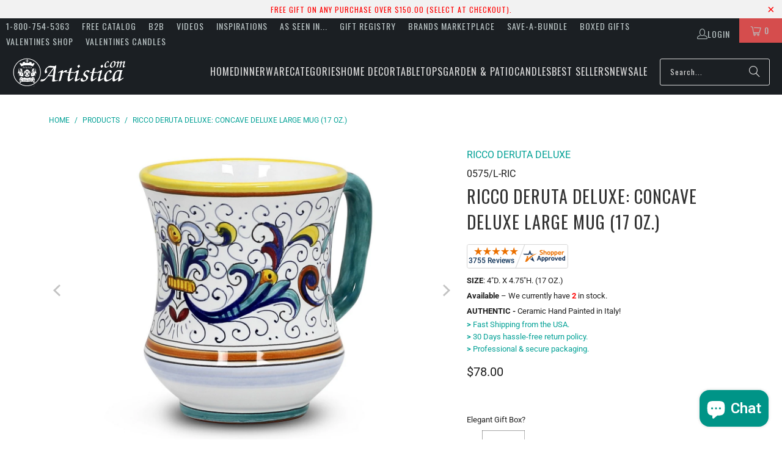

--- FILE ---
content_type: text/html; charset=utf-8
request_url: https://www.artistica.com/products/ricco-deruta-concave-deluxe-large-mug-12-oz-0575-l-ric
body_size: 60195
content:
<!DOCTYPE html>
<html class="no-js no-touch" lang="en">
<head>
<!-- To block Spammy Links detected in Google Console -->
 
 
<!-- Microsoft Clarity Pixel -->
<script async crossorigin fetchpriority="high" src="/cdn/shopifycloud/importmap-polyfill/es-modules-shim.2.4.0.js"></script>
<script type="text/javascript">
    (function(c,l,a,r,i,t,y){
        c[a]=c[a]||function(){(c[a].q=c[a].q||[]).push(arguments)};
        t=l.createElement(r);t.async=1;t.src="https://www.clarity.ms/tag/"+i;
        y=l.getElementsByTagName(r)[0];y.parentNode.insertBefore(t,y);
    })(window, document, "clarity", "script", "e8kn6bzv88");
</script>

<!-- Microsoft UET Tracking START -->
<script>
(function(w,d,t,r,u){var f,n,i;w[u]=w[u]||[],f=function(){var o={ti:"343216585", enableAutoSpaTracking: true};o.q=w[u],w[u]=new UET(o),w[u].push("pageLoad")},n=d.createElement(t),n.src=r,n.async=1,n.onload=n.onreadystatechange=function(){var s=this.readyState;s&&s!=="loaded"&&s!=="complete"||(f(),n.onload=n.onreadystatechange=null)},i=d.getElementsByTagName(t)[0],i.parentNode.insertBefore(n,i)})(window,document,"script","//bat.bing.com/bat.js","uetq");
</script>
<!-- Microsoft UET Tracking END -->
 
<!-- Global site tag (gtag.js) - Google AdWords: 1072368617 -->
<script async src="https://www.googletagmanager.com/gtag/js?id=AW-1072368617"></script>
<script>
  window.dataLayer = window.dataLayer || [];
  function gtag(){dataLayer.push(arguments);}
  gtag('js', new Date());
 
  gtag('config', 'AW-1072368617');
</script>
 
<!-- Google Verification for Merchant Center (as per Raf 09-07-2022 -->
<meta name="google-site-verification" content="1U-FMM1FKMYQ7QwMUDzqqJyzPX-ibjc9zpuaqYSwRn0" />
  
<!-- Google Tag Manager -->
<script>(function(w,d,s,l,i){w[l]=w[l]||[];w[l].push({'gtm.start':
new Date().getTime(),event:'gtm.js'});var f=d.getElementsByTagName(s)[0],
j=d.createElement(s),dl=l!='dataLayer'?'&l='+l:'';j.async=true;j.src=
'https://www.googletagmanager.com/gtm.js?id='+i+dl;f.parentNode.insertBefore(j,f);
})(window,document,'script','dataLayer','GTM-5X9M56B');</script>
<!-- End Google Tag Manager -->
 
<!-- Google Tag Manager (noscript) -->
<noscript><iframe src="https://www.googletagmanager.com/ns.html?id=GTM-5X9M56B"
height="0" width="0" style="display:none;visibility:hidden"></iframe></noscript>
<!-- End Google Tag Manager (noscript) -->  

<script>
    window.Store = window.Store || {};
    window.Store.id = 17661081;
</script>
<meta charset="utf-8">
    <meta http-equiv="cleartype" content="on">
    <meta name="robots" content="index,follow">

    <!-- Mobile Specific Metas -->
    <meta name="HandheldFriendly" content="True">
    <meta name="MobileOptimized" content="320">
    <meta name="viewport" content="width=device-width,initial-scale=1">
    <meta name="theme-color" content="#ffffff">

    
    <title>
      RICCO DERUTA DELUXE: Concave Deluxe Large Mug (17 Oz.) - Artistica.com
    </title>

    
      <meta name="description" content="The Ricco Deruta design from Deruta of Italy is celebrated for its traditional design. Artistica&#39;s version is considered the original, with roots in sixteenth-century Perugino&#39;s frescoes. Its scrollwork and renaissance-era colors add elegance. Ricco Deruta&#39;s enduring popularity reflects the rich heritage and inspires contemporary artists, showcasing the timeless appeal of Italian dinnerware."/>
    

    <link rel="preconnect" href="https://fonts.shopifycdn.com" />
    <link rel="preconnect" href="https://cdn.shopify.com" />
    <link rel="preconnect" href="https://cdn.shopifycloud.com" />

    <link rel="dns-prefetch" href="https://v.shopify.com" />
    <link rel="dns-prefetch" href="https://www.youtube.com" />
    <link rel="dns-prefetch" href="https://vimeo.com" />

    <link href="//www.artistica.com/cdn/shop/t/64/assets/jquery.min.js?v=147293088974801289311744652176" as="script" rel="preload">

    <!-- Stylesheet for Fancybox library -->
    <link rel="stylesheet" href="//www.artistica.com/cdn/shop/t/64/assets/fancybox.css?v=19278034316635137701744652176" type="text/css" media="all" defer>

    <!-- Devkit styles --><style>
  @layer base, components, utilities, overrides;
</style><style data-shopify>:root {
    /* ===================================== */
    /* Root variables */
    /* ===================================== */

    --root-font-size: 16px;
    --root-color-primary: #000;
    --root-color-secondary: #fff;

    /* ===================================== */
    /* Colors */
    /* ===================================== */

    --color-primary: var(--root-color-primary);
    --color-secondary: var(--root-color-secondary);

    --link-color: #03a196;
    --link-hover-color: #03857c;
    --border-color: #cccccc;

    /* ===================================== */
    /* Icons */
    /* ===================================== */

    --icon-color: ;
    --icon-hover-color: var(--link-hover-color);
    --icon-size: px;

    /* ===================================== */
    /* Buttons */
    /* ===================================== */

    --button-style: rounded;
    --button-weight: normal;
    --button-font-size: 14;
    --button-font-transform: uppercase;
    --btn-color: #03a196;
    --btn-text-color: #ffffff;
    --btn-hover-color: #04736b;

    
        --border-radius: 3px;
      

    /* ===================================== */
    /* Typography */
    /* ===================================== */

    --regular-font-family: Roboto;
    --regular-font-fallback-families: sans-serif;
    --regular-font-weight: 400;
    --regular-font-style: normal;
    --regular-font-size: 16px;
    --regular-font-transform: none;
    --regular-color: #1e1e1e;

    --headline-font-family: Oswald, sans-serif;
    --headline-font-weight: 400;
    --headline-font-style: normal;
    --headline-font-transform: uppercase;
    --headline-color: #333333;
    --headline-letter_spacing: 1px;

    /* ===================================== */
    /* Components */
    /* ===================================== */

    /* Nav */
    --nav-font: Oswald, sans-serif;
    --nav-font-style: normal;
    --nav-letter-spacing: 1;

    /* Footer */
    --sub-footer-text-color: #6b6b6b;
    --headline-footer-text-color: #7f8c8d;
    --footer-heading-font-size: 18;

    /* Newsletter */
    --use-newsletter-border: false;
    --newsletter-section-background-color: #cccccc;
    --newsletter-section-color: #000000;
    --newsletter-section-background-color-gradient: ;
    --newsletter-popup-image-align: left;
    --newsletter-popup-close: true;
    --newsletter-popup-text-align: center;
    --newsletter-popup-background-color: #ffffff;
    --newsletter-popup-color: #363636;
    --newsletter-popup-background-color-gradient: ;
  }</style>
<style data-shopify>h1, h2, h3, h4, h5, h6,
  .h1, .h2, .h3, .h4, .h5, .h6 {
    font-family: var(--headline-font-family);
    font-weight: var(--headline-font-weight);
    font-style: var(--headline-font-style);
    text-transform: var(--headline-font-transform);
    line-height: 1.5;
    color: var(--headline-color);
    display: block;
    letter-spacing: var(--headline-letter_spacing);
    text-rendering: optimizeLegibility;

    a {
      &:link,
      &:visited {
        color: inherit;
      }

      &:hover,
      &:active {
        color: var(--link-color);
      }
    }
  }

  h1, .h1 {
    font-size: 28px;
    margin: 0 auto 15px;
    clear: both;
    font-weight: var(--headline-font-weight);
    padding-top: 4px;
  }

  h2,
  .h2 {
    font-size: 25px;
    margin-bottom: 0.75em;
  }

  h3,
  .h3 {
    font-size: 22px;
    margin: 0 auto 15px 0;

    &.title {
      line-height: 1.25;
      margin: 0 auto 15px;
      clear: both;
      padding-top: 4px;
    }

    &.sub_title {
      padding: 5px 0;
    }
  }

  h4,
  .h4 {
    font-size: 19px;
    margin: 0 0 0.5em 0;
    padding: 7px 0;

    &.title a {
      border: 0;
      padding: 0;
      margin: 0;
    }
  }

  h5,
  .h5 {
    font-size: 18px;
    margin: 0 0 0.5em 0;
    padding: 7px 0;

    &.sub_title {
      padding: 5px 0;
      color: var(--headline-color);
    }

    &.sub_title a {
      color: var(--headline-color);
    }
  }

  h6,
  .h6 {
    font-size: 16px;
    letter-spacing: calc(var(--headline-letter_spacing) / 2);
    margin: 0 0 0.5em 0;
    padding: 7px 0;

    &.title {
      line-height: 32px;
      margin: 0 0 0.5em 0;
    }
  }

  p {
    margin: 0 0 15px;
    font-style: normal;
    line-height: 1.6em;
  }

  .text-align--center {
    text-align: center;
  }

  .text-align--left {
    text-align: left;
  }

  .text-align--right {
    text-align: right;
  }</style>
<style data-shopify>:root {
    /* Root Colors */
    --color-primary: #1e1e1e;
    --color-secondary: #ffffff;
  }

  html, body {
    color: var(--color-primary);
    background-color: var(--color-secondary);
  }</style>

<style>
      
    /*! modern-normalize v3.0.1 | MIT License | https://github.com/sindresorhus/modern-normalize */*,:before,:after{box-sizing:border-box}html{font-family:system-ui,Segoe UI,Roboto,Helvetica,Arial,sans-serif,"Apple Color Emoji","Segoe UI Emoji";line-height:1.15;text-size-adjust:100%;tab-size:4}body{margin:0}b,strong{font-weight:bolder}code,kbd,samp,pre{font-family:ui-monospace,SFMono-Regular,Consolas,Liberation Mono,Menlo,monospace;font-size:1em}small{font-size:80%}sub,sup{position:relative;font-size:75%;line-height:0;vertical-align:baseline}sub{bottom:-.25em}sup{top:-.5em}table{border-color:currentcolor}button,input,optgroup,select,textarea{margin:0;font-family:inherit;font-size:100%;line-height:1.15}button,[type=button],[type=reset],[type=submit]{-webkit-appearance:auto;appearance:auto}legend{padding:0}progress{vertical-align:baseline}::-webkit-inner-spin-button,::-webkit-outer-spin-button{height:auto}[type=search]{-webkit-appearance:textfield;appearance:textfield;outline-offset:-2px}::-webkit-search-decoration{-webkit-appearance:none;appearance:none}::-webkit-file-upload-button{font:inherit;-webkit-appearance:auto;appearance:auto}summary{display:list-item}
/*# sourceMappingURL=/s/files/1/2282/8555/t/80/assets/vendor.modern-normalize.css.map?v=101712644036999526981746758603 */

  
    </style>




<style>
      
    form,fieldset{margin-bottom:20px}input[type=text],input[type=password],input[type=email],input[type=search],input[type=url],input[type=tel],input[type=number],input[type=date],input[type=month],input[type=week],input[type=time],input[type=range],input[type=color],select,textarea{display:block;width:100%;height:44px;max-height:100%;padding:0 10px;margin:0;font:13px HelveticaNeue-Light,Helvetica Neue Light,Helvetica Neue,Helvetica,Arial,sans-serif;line-height:22px;color:#5f6a7d;-webkit-appearance:none;appearance:none;outline:none;background:#fff;border:1px solid var(--border-color);text-rendering:optimizelegibility;border-radius:var(--border-radius)}@media only screen and (width <= 480px){input[type=text],input[type=password],input[type=email],input[type=search],input[type=url],input[type=tel],input[type=number],input[type=date],input[type=month],input[type=week],input[type=time],input[type=range],input[type=color],select,textarea{font-size:16px}}input[type=text]:active,input[type=text]:focus,input[type=password]:active,input[type=password]:focus,input[type=email]:active,input[type=email]:focus,input[type=search]:active,input[type=search]:focus,input[type=url]:active,input[type=url]:focus,input[type=tel]:active,input[type=tel]:focus,input[type=number]:active,input[type=number]:focus,input[type=date]:active,input[type=date]:focus,input[type=month]:active,input[type=month]:focus,input[type=week]:active,input[type=week]:focus,input[type=time]:active,input[type=time]:focus,input[type=range]:active,input[type=range]:focus,input[type=color]:active,input[type=color]:focus,select:active,select:focus,textarea:active,textarea:focus{color:#444;border:1px solid #aaa}input[type=number]::-webkit-outer-spin-button,input[type=number]::-webkit-inner-spin-button{margin:0;-webkit-appearance:none;appearance:none}input[type=text]::-ms-clear{display:none;width:0;height:0}input[type=text]::-ms-reveal{display:none;width:0;height:0}input[type=search]::-webkit-search-decoration,input[type=search]::-webkit-search-cancel-button,input[type=search]::-webkit-search-results-button,input[type=search]::-webkit-search-results-decoration{display:none}input[type=date]{display:inline-flex}input[type=number]{-webkit-appearance:textfield!important;appearance:textfield!important}select::-ms-expand{display:none}select{padding:8px var(--pill-padding, 14px) 8px;text-overflow:"";text-indent:.01px;-webkit-appearance:none;appearance:none;background:#fff url("data:image/svg+xml,%3Csvg width='50' height='27' xmlns='http://www.w3.org/2000/svg'%3E%3Cpath d='M25 27.05 0 1.319 1.367 0 25 24.316 48.633 0 50 1.318z' fill='%23000' fill-rule='nonzero'/%3E%3C/svg%3E%0A") no-repeat 95% 50%;background-size:.85rem;border:1px solid #d9dbdc;border-radius:var(--border-radius)}label,legend{display:block;margin-bottom:5px;font-size:13px;font-weight:700;text-align:left;text-transform:var(--regular-font-transform)}input[type=checkbox]{display:inline}label span,legend span{font-size:13px;font-weight:700;color:#444}textarea{min-height:120px;padding:15px 9px}
/*# sourceMappingURL=/s/files/1/1706/2393/t/308/assets/util.forms.css.map?v=9434103573914653061755568707 */

  
    </style>


<style>
      
    svg.icon {
  display: inline-block;
  width: var(--icon-width-size, var(--icon-size));
  height: var(--icon-height-size, var(--icon-size));
  vertical-align: middle;
  color: inherit;
}

  
    </style>


<link href="//www.artistica.com/cdn/shop/t/64/assets/util.grid.css?v=72002231341491640291744652177" rel="stylesheet" type="text/css" media="all" />
    <script>
      console.warn('Asset size is too large to inline stylesheet: util.grid.css');
    </script>


<style>
      
    .page-blocks{display:flex;flex-wrap:wrap;justify-content:center;width:100%}.shopify-section{width:100%}@media only screen and (width <= 480px){.shopify-section{width:100%!important;padding-right:0!important;padding-left:0!important}}.section{width:95%;max-width:1200px;margin-right:auto;margin-left:auto}.section.is-width-wide{width:100%;max-width:none}.section-wrapper{display:flex;flex-wrap:wrap;justify-content:center;width:100%}.section-wrapper .under-menu:nth-child(1) .full-width--false{margin-top:30px}.no-js .section-wrapper .under-menu:nth-child(1) .full-width--false{margin-top:0}.section-wrapper--product{width:95%;max-width:1200px;margin-right:auto;margin-left:auto}.section-wrapper--product .section{width:100%}.section-wrapper--product.is-width-wide{width:100%;max-width:none}@media only screen and (width <= 798px){.mobile_nav-fixed--true .section-wrapper{display:block;margin-top:40px}}@media only screen and (width <= 798px){.mobile_nav-fixed--true.promo-banner--show .section-wrapper{display:block;margin-top:70px}}
/*# sourceMappingURL=/s/files/1/0137/6314/9878/t/15/assets/util.section.css.map?v=153702294399133020061743463105 */

  
    </style>



<link rel="preconnect" href="https://fonts.googleapis.com">
<link rel="preconnect" href="https://fonts.gstatic.com" crossorigin>
<link
  href="https://fonts.googleapis.com/css2?family=Oswald:wght@200..700&family=Roboto:ital,wght@0,100..900;1,100..900&display=swap"
  rel="stylesheet"
>
<style>
  :root {
    --link-color: #03a196;
    --link-hover-color: #03857c;

    --icon-color: #000;
    --icon-size: 24px;

    --headline-font-family: 'Oswald', sans-serif;
    --headline-font-weight: 300;
    --headline-font-style: normal;
    --headline-font-transform: uppercase;
    --headline-color: #333;
    --headline-letter_spacing: 2px;

    --regular-font-family: 'Roboto', sans-serif;
    --regular-font-weight: 400;
    --regular-font-style: normal;
    --regular-font-size: 15px;
    --regular-font-transform: none;
    --regular-color: #333;

    --border-radius: 0;
  }

  body {
    font-family: var(--regular-font-family);
    font-weight: var(--regular-font-weight);
    font-style: var(--regular-font-style);
    font-size: var(--regular-font-size);
    text-transform: var(--regular-font-transform);
    color: var(--regular-color);
    line-height: 1.6em;
    overflow: auto;
  }
</style>


    <!-- Stylesheets for Turbo -->
    <link href="//www.artistica.com/cdn/shop/t/64/assets/styles.css?v=99233857705489010361763418472" rel="stylesheet" type="text/css" media="all" />

    <!-- Icons -->
    
      <link rel="shortcut icon" type="image/x-icon" href="//www.artistica.com/cdn/shop/files/FAVICON_32x32_b73a3b56-0246-456e-82dd-c41b8e4bffc0_180x180.png?v=1613681458">
      <link rel="apple-touch-icon" href="//www.artistica.com/cdn/shop/files/FAVICON_32x32_b73a3b56-0246-456e-82dd-c41b8e4bffc0_180x180.png?v=1613681458"/>
      <link rel="apple-touch-icon" sizes="57x57" href="//www.artistica.com/cdn/shop/files/FAVICON_32x32_b73a3b56-0246-456e-82dd-c41b8e4bffc0_57x57.png?v=1613681458"/>
      <link rel="apple-touch-icon" sizes="60x60" href="//www.artistica.com/cdn/shop/files/FAVICON_32x32_b73a3b56-0246-456e-82dd-c41b8e4bffc0_60x60.png?v=1613681458"/>
      <link rel="apple-touch-icon" sizes="72x72" href="//www.artistica.com/cdn/shop/files/FAVICON_32x32_b73a3b56-0246-456e-82dd-c41b8e4bffc0_72x72.png?v=1613681458"/>
      <link rel="apple-touch-icon" sizes="76x76" href="//www.artistica.com/cdn/shop/files/FAVICON_32x32_b73a3b56-0246-456e-82dd-c41b8e4bffc0_76x76.png?v=1613681458"/>
      <link rel="apple-touch-icon" sizes="114x114" href="//www.artistica.com/cdn/shop/files/FAVICON_32x32_b73a3b56-0246-456e-82dd-c41b8e4bffc0_114x114.png?v=1613681458"/>
      <link rel="apple-touch-icon" sizes="180x180" href="//www.artistica.com/cdn/shop/files/FAVICON_32x32_b73a3b56-0246-456e-82dd-c41b8e4bffc0_180x180.png?v=1613681458"/>
      <link rel="apple-touch-icon" sizes="228x228" href="//www.artistica.com/cdn/shop/files/FAVICON_32x32_b73a3b56-0246-456e-82dd-c41b8e4bffc0_228x228.png?v=1613681458"/>
    
    <link rel="canonical" href="https://www.artistica.com/products/ricco-deruta-concave-deluxe-large-mug-12-oz-0575-l-ric"/>

    

    
      <script type="text/javascript" src="/services/javascripts/currencies.js" data-no-instant></script>
    

    

    
    <script>
      window.PXUTheme = window.PXUTheme || {};
      window.PXUTheme.version = '9.5.2';
      window.PXUTheme.name = 'Turbo';
    </script>
    


    
<template id="price-ui"><span class="compare-at-price" data-compare-at-price></span><span class="price " data-price></span><span class="unit-pricing" data-unit-pricing></span></template>
    <template id="price-ui-badge"><span class="badge" data-badge></span></template>
    
    <template id="price-ui__price"><span class="money" data-price></span></template>
    <template id="price-ui__price-range"><span class="price-min" data-price-min><span class="money" data-price></span></span> - <span class="price-max" data-price-max><span class="money" data-price></span></span></template>
    <template id="price-ui__unit-pricing"><span class="unit-quantity" data-unit-quantity></span> | <span class="unit-price" data-unit-price><span class="money" data-price></span></span> / <span class="unit-measurement" data-unit-measurement></span></template>
    <template id="price-ui-badge__percent-savings-range">Save up to <span data-price-percent></span>%</template>
    <template id="price-ui-badge__percent-savings">Save <span data-price-percent></span>%</template>
    <template id="price-ui-badge__price-savings-range">Save up to <span class="money" data-price></span></template>
    <template id="price-ui-badge__price-savings">Save <span class="money" data-price></span></template>
    <template id="price-ui-badge__on-sale">Sale</template>
    <template id="price-ui-badge__sold-out">Sold out</template>
    <template id="price-ui-badge__in-stock">In stock</template>
    
<script type="importmap">
{
  "imports": {
    "component.age-gate": "//www.artistica.com/cdn/shop/t/64/assets/component.age-gate.js?v=178206963185212261781744652176",
    "component.back-to-top-button": "//www.artistica.com/cdn/shop/t/64/assets/component.back-to-top-button.js?v=121105669381073937401744652176",
    "currencies": "//www.artistica.com/cdn/shop/t/64/assets/currencies.js?v=1648699478663843391744652176",
    "instantclick": "//www.artistica.com/cdn/shop/t/64/assets/instantclick.min.js?v=20092422000980684151744652176",
    "jquery.cart": "//www.artistica.com/cdn/shop/t/64/assets/jquery.cart.min.js?v=166679848951413287571744652176",
    "jquery": "//www.artistica.com/cdn/shop/t/64/assets/jquery.min.js?v=147293088974801289311744652176",
    "themeEditorSections": "//www.artistica.com/cdn/shop/t/64/assets/themeEditorSections.js?v=5839781550804967381744652176",
    "util.animations": "//www.artistica.com/cdn/shop/t/64/assets/util.animations.js?v=88379227021148447571744652177",
    "util.events": "//www.artistica.com/cdn/shop/t/64/assets/util.events.js?v=163430142883111782711744652177",
    "vendor.isbot": "//www.artistica.com/cdn/shop/t/64/assets/vendor.isbot.js?v=141969293939305478221744652177",
    "vendor.just-debounce": "//www.artistica.com/cdn/shop/t/64/assets/vendor.just-debounce.js?v=43348262834111556771744652177",
    "vendor.noscroll.96a94b32": "//www.artistica.com/cdn/shop/t/64/assets/vendor.noscroll.96a94b32.js?v=103500330829761603901744652177",
    "vendor.noscroll": "//www.artistica.com/cdn/shop/t/64/assets/vendor.noscroll.js?v=81117179843272977361744652177",
    "vendors": "//www.artistica.com/cdn/shop/t/64/assets/vendors.js?v=176241922172216752211744652177"
  }
}
</script><script>
      
window.PXUTheme = window.PXUTheme || {};


window.PXUTheme.theme_settings = {};
window.PXUTheme.currency = {};
window.PXUTheme.routes = window.PXUTheme.routes || {};


window.PXUTheme.theme_settings.display_tos_checkbox = false;
window.PXUTheme.theme_settings.go_to_checkout = true;
window.PXUTheme.theme_settings.cart_action = "redirect_cart";
window.PXUTheme.theme_settings.cart_shipping_calculator = true;


window.PXUTheme.theme_settings.collection_swatches = false;
window.PXUTheme.theme_settings.collection_secondary_image = true;


window.PXUTheme.currency.show_multiple_currencies = false;
window.PXUTheme.currency.shop_currency = "USD";
window.PXUTheme.currency.default_currency = "USD";
window.PXUTheme.currency.display_format = "money_format";
window.PXUTheme.currency.money_format = "${{amount}}";
window.PXUTheme.currency.money_format_no_currency = "${{amount}}";
window.PXUTheme.currency.money_format_currency = "${{amount}} USD";
window.PXUTheme.currency.native_multi_currency = false;
window.PXUTheme.currency.iso_code = "USD";
window.PXUTheme.currency.symbol = "$";


window.PXUTheme.theme_settings.display_inventory_left = false;
window.PXUTheme.theme_settings.inventory_threshold = 10;
window.PXUTheme.theme_settings.limit_quantity = false;


window.PXUTheme.theme_settings.menu_position = "inline";


window.PXUTheme.theme_settings.newsletter_popup = false;
window.PXUTheme.theme_settings.newsletter_popup_days = "2";
window.PXUTheme.theme_settings.newsletter_popup_mobile = false;
window.PXUTheme.theme_settings.newsletter_popup_seconds = 16;


window.PXUTheme.theme_settings.pagination_type = "infinite_scroll";


window.PXUTheme.theme_settings.enable_shopify_collection_badges = false;
window.PXUTheme.theme_settings.quick_shop_thumbnail_position = "bottom-thumbnails";
window.PXUTheme.theme_settings.product_form_style = "radio";
window.PXUTheme.theme_settings.sale_banner_enabled = true;
window.PXUTheme.theme_settings.display_savings = true;
window.PXUTheme.theme_settings.display_sold_out_price = true;
window.PXUTheme.theme_settings.free_text = "Free";
window.PXUTheme.theme_settings.video_looping = null;
window.PXUTheme.theme_settings.quick_shop_style = "inline";
window.PXUTheme.theme_settings.hover_enabled = false;


window.PXUTheme.routes.cart_url = "/cart";
window.PXUTheme.routes.cart_update_url = "/cart/update";
window.PXUTheme.routes.root_url = "/";
window.PXUTheme.routes.search_url = "/search";
window.PXUTheme.routes.all_products_collection_url = "/collections/all";
window.PXUTheme.routes.product_recommendations_url = "/recommendations/products";
window.PXUTheme.routes.predictive_search_url = "/search/suggest";


window.PXUTheme.theme_settings.image_loading_style = "blur-up";


window.PXUTheme.theme_settings.enable_autocomplete = true;


window.PXUTheme.theme_settings.page_dots_enabled = false;
window.PXUTheme.theme_settings.slideshow_arrow_size = "light";


window.PXUTheme.theme_settings.quick_shop_enabled = false;


window.PXUTheme.translation = {};


window.PXUTheme.translation.agree_to_terms_warning = "You must agree with the terms and conditions to checkout.";
window.PXUTheme.translation.one_item_left = "item left";
window.PXUTheme.translation.items_left_text = "items left";
window.PXUTheme.translation.cart_savings_text = "Total Savings";
window.PXUTheme.translation.cart_discount_text = "Discount";
window.PXUTheme.translation.cart_subtotal_text = "Subtotal";
window.PXUTheme.translation.cart_remove_text = "Remove";
window.PXUTheme.translation.cart_free_text = "Free";


window.PXUTheme.translation.newsletter_success_text = "Thank you for joining our mailing list!";


window.PXUTheme.translation.notify_email = "Enter your email address...";
window.PXUTheme.translation.notify_email_value = "Translation missing: en.contact.fields.email";
window.PXUTheme.translation.notify_email_send = "Send";
window.PXUTheme.translation.notify_message_first = "Please notify me when ";
window.PXUTheme.translation.notify_message_last = " becomes available - ";
window.PXUTheme.translation.notify_success_text = "Thanks! We will notify you when this product becomes available!";


window.PXUTheme.translation.add_to_cart = "Add to Cart";
window.PXUTheme.translation.coming_soon_text = "Coming Soon";
window.PXUTheme.translation.sold_out_text = "Sold Out";
window.PXUTheme.translation.sale_text = "Sale";
window.PXUTheme.translation.savings_text = "You Save";
window.PXUTheme.translation.percent_off_text = "% off";
window.PXUTheme.translation.from_text = "from";
window.PXUTheme.translation.new_text = "New";
window.PXUTheme.translation.pre_order_text = "Pre-Order";
window.PXUTheme.translation.unavailable_text = "Unavailable";


window.PXUTheme.translation.all_results = "View all results";
window.PXUTheme.translation.no_results = "Sorry, no results!";


window.PXUTheme.media_queries = {};
window.PXUTheme.media_queries.small = window.matchMedia( "(max-width: 480px)" );
window.PXUTheme.media_queries.medium = window.matchMedia( "(max-width: 798px)" );
window.PXUTheme.media_queries.large = window.matchMedia( "(min-width: 799px)" );
window.PXUTheme.media_queries.larger = window.matchMedia( "(min-width: 960px)" );
window.PXUTheme.media_queries.xlarge = window.matchMedia( "(min-width: 1200px)" );
window.PXUTheme.media_queries.ie10 = window.matchMedia( "all and (-ms-high-contrast: none), (-ms-high-contrast: active)" );
window.PXUTheme.media_queries.tablet = window.matchMedia( "only screen and (min-width: 799px) and (max-width: 1024px)" );
window.PXUTheme.media_queries.mobile_and_tablet = window.matchMedia( "(max-width: 1024px)" );

    </script>

    

    

    <script>
      
    </script>

    <script>window.performance && window.performance.mark && window.performance.mark('shopify.content_for_header.start');</script><meta name="google-site-verification" content="7XUgLviL_A48iKNyvm3J9LHWOKbEdXj7chwQXtEN59w">
<meta name="google-site-verification" content="aTu6DS470oVPsXN132DkAQ3qSPUkgXIofWnaSW7lozo">
<meta name="facebook-domain-verification" content="nu7g1iojsnk7icnpanv0qmzm1cu8iy">
<meta name="facebook-domain-verification" content="h0fvgiv958rn3d3ugp99mdn3k31cgn">
<meta name="google-site-verification" content="CkQlsoIqM3kIZUsNcpeGdHPh8De_r0AYNBDovmqgeEA">
<meta id="shopify-digital-wallet" name="shopify-digital-wallet" content="/17661081/digital_wallets/dialog">
<meta name="shopify-checkout-api-token" content="91ce353f959c08c68736f87b9b6b3d84">
<meta id="in-context-paypal-metadata" data-shop-id="17661081" data-venmo-supported="false" data-environment="production" data-locale="en_US" data-paypal-v4="true" data-currency="USD">
<link rel="alternate" type="application/json+oembed" href="https://www.artistica.com/products/ricco-deruta-concave-deluxe-large-mug-12-oz-0575-l-ric.oembed">
<script async="async" src="/checkouts/internal/preloads.js?locale=en-US"></script>
<link rel="preconnect" href="https://shop.app" crossorigin="anonymous">
<script async="async" src="https://shop.app/checkouts/internal/preloads.js?locale=en-US&shop_id=17661081" crossorigin="anonymous"></script>
<script id="shopify-features" type="application/json">{"accessToken":"91ce353f959c08c68736f87b9b6b3d84","betas":["rich-media-storefront-analytics"],"domain":"www.artistica.com","predictiveSearch":true,"shopId":17661081,"locale":"en"}</script>
<script>var Shopify = Shopify || {};
Shopify.shop = "artistica-italian-gallery.myshopify.com";
Shopify.locale = "en";
Shopify.currency = {"active":"USD","rate":"1.0"};
Shopify.country = "US";
Shopify.theme = {"name":"Turbo-v.9.5.2 (14APR25)","id":126446567504,"schema_name":"Turbo","schema_version":"9.5.2","theme_store_id":null,"role":"main"};
Shopify.theme.handle = "null";
Shopify.theme.style = {"id":null,"handle":null};
Shopify.cdnHost = "www.artistica.com/cdn";
Shopify.routes = Shopify.routes || {};
Shopify.routes.root = "/";</script>
<script type="module">!function(o){(o.Shopify=o.Shopify||{}).modules=!0}(window);</script>
<script>!function(o){function n(){var o=[];function n(){o.push(Array.prototype.slice.apply(arguments))}return n.q=o,n}var t=o.Shopify=o.Shopify||{};t.loadFeatures=n(),t.autoloadFeatures=n()}(window);</script>
<script>
  window.ShopifyPay = window.ShopifyPay || {};
  window.ShopifyPay.apiHost = "shop.app\/pay";
  window.ShopifyPay.redirectState = null;
</script>
<script id="shop-js-analytics" type="application/json">{"pageType":"product"}</script>
<script defer="defer" async type="module" src="//www.artistica.com/cdn/shopifycloud/shop-js/modules/v2/client.init-shop-cart-sync_WVOgQShq.en.esm.js"></script>
<script defer="defer" async type="module" src="//www.artistica.com/cdn/shopifycloud/shop-js/modules/v2/chunk.common_C_13GLB1.esm.js"></script>
<script defer="defer" async type="module" src="//www.artistica.com/cdn/shopifycloud/shop-js/modules/v2/chunk.modal_CLfMGd0m.esm.js"></script>
<script type="module">
  await import("//www.artistica.com/cdn/shopifycloud/shop-js/modules/v2/client.init-shop-cart-sync_WVOgQShq.en.esm.js");
await import("//www.artistica.com/cdn/shopifycloud/shop-js/modules/v2/chunk.common_C_13GLB1.esm.js");
await import("//www.artistica.com/cdn/shopifycloud/shop-js/modules/v2/chunk.modal_CLfMGd0m.esm.js");

  window.Shopify.SignInWithShop?.initShopCartSync?.({"fedCMEnabled":true,"windoidEnabled":true});

</script>
<script defer="defer" async type="module" src="//www.artistica.com/cdn/shopifycloud/shop-js/modules/v2/client.payment-terms_BWmiNN46.en.esm.js"></script>
<script defer="defer" async type="module" src="//www.artistica.com/cdn/shopifycloud/shop-js/modules/v2/chunk.common_C_13GLB1.esm.js"></script>
<script defer="defer" async type="module" src="//www.artistica.com/cdn/shopifycloud/shop-js/modules/v2/chunk.modal_CLfMGd0m.esm.js"></script>
<script type="module">
  await import("//www.artistica.com/cdn/shopifycloud/shop-js/modules/v2/client.payment-terms_BWmiNN46.en.esm.js");
await import("//www.artistica.com/cdn/shopifycloud/shop-js/modules/v2/chunk.common_C_13GLB1.esm.js");
await import("//www.artistica.com/cdn/shopifycloud/shop-js/modules/v2/chunk.modal_CLfMGd0m.esm.js");

  
</script>
<script>
  window.Shopify = window.Shopify || {};
  if (!window.Shopify.featureAssets) window.Shopify.featureAssets = {};
  window.Shopify.featureAssets['shop-js'] = {"shop-cart-sync":["modules/v2/client.shop-cart-sync_DuR37GeY.en.esm.js","modules/v2/chunk.common_C_13GLB1.esm.js","modules/v2/chunk.modal_CLfMGd0m.esm.js"],"init-fed-cm":["modules/v2/client.init-fed-cm_BucUoe6W.en.esm.js","modules/v2/chunk.common_C_13GLB1.esm.js","modules/v2/chunk.modal_CLfMGd0m.esm.js"],"shop-toast-manager":["modules/v2/client.shop-toast-manager_B0JfrpKj.en.esm.js","modules/v2/chunk.common_C_13GLB1.esm.js","modules/v2/chunk.modal_CLfMGd0m.esm.js"],"init-shop-cart-sync":["modules/v2/client.init-shop-cart-sync_WVOgQShq.en.esm.js","modules/v2/chunk.common_C_13GLB1.esm.js","modules/v2/chunk.modal_CLfMGd0m.esm.js"],"shop-button":["modules/v2/client.shop-button_B_U3bv27.en.esm.js","modules/v2/chunk.common_C_13GLB1.esm.js","modules/v2/chunk.modal_CLfMGd0m.esm.js"],"init-windoid":["modules/v2/client.init-windoid_DuP9q_di.en.esm.js","modules/v2/chunk.common_C_13GLB1.esm.js","modules/v2/chunk.modal_CLfMGd0m.esm.js"],"shop-cash-offers":["modules/v2/client.shop-cash-offers_BmULhtno.en.esm.js","modules/v2/chunk.common_C_13GLB1.esm.js","modules/v2/chunk.modal_CLfMGd0m.esm.js"],"pay-button":["modules/v2/client.pay-button_CrPSEbOK.en.esm.js","modules/v2/chunk.common_C_13GLB1.esm.js","modules/v2/chunk.modal_CLfMGd0m.esm.js"],"init-customer-accounts":["modules/v2/client.init-customer-accounts_jNk9cPYQ.en.esm.js","modules/v2/client.shop-login-button_DJ5ldayH.en.esm.js","modules/v2/chunk.common_C_13GLB1.esm.js","modules/v2/chunk.modal_CLfMGd0m.esm.js"],"avatar":["modules/v2/client.avatar_BTnouDA3.en.esm.js"],"checkout-modal":["modules/v2/client.checkout-modal_pBPyh9w8.en.esm.js","modules/v2/chunk.common_C_13GLB1.esm.js","modules/v2/chunk.modal_CLfMGd0m.esm.js"],"init-shop-for-new-customer-accounts":["modules/v2/client.init-shop-for-new-customer-accounts_BUoCy7a5.en.esm.js","modules/v2/client.shop-login-button_DJ5ldayH.en.esm.js","modules/v2/chunk.common_C_13GLB1.esm.js","modules/v2/chunk.modal_CLfMGd0m.esm.js"],"init-customer-accounts-sign-up":["modules/v2/client.init-customer-accounts-sign-up_CnczCz9H.en.esm.js","modules/v2/client.shop-login-button_DJ5ldayH.en.esm.js","modules/v2/chunk.common_C_13GLB1.esm.js","modules/v2/chunk.modal_CLfMGd0m.esm.js"],"init-shop-email-lookup-coordinator":["modules/v2/client.init-shop-email-lookup-coordinator_CzjY5t9o.en.esm.js","modules/v2/chunk.common_C_13GLB1.esm.js","modules/v2/chunk.modal_CLfMGd0m.esm.js"],"shop-follow-button":["modules/v2/client.shop-follow-button_CsYC63q7.en.esm.js","modules/v2/chunk.common_C_13GLB1.esm.js","modules/v2/chunk.modal_CLfMGd0m.esm.js"],"shop-login-button":["modules/v2/client.shop-login-button_DJ5ldayH.en.esm.js","modules/v2/chunk.common_C_13GLB1.esm.js","modules/v2/chunk.modal_CLfMGd0m.esm.js"],"shop-login":["modules/v2/client.shop-login_B9ccPdmx.en.esm.js","modules/v2/chunk.common_C_13GLB1.esm.js","modules/v2/chunk.modal_CLfMGd0m.esm.js"],"lead-capture":["modules/v2/client.lead-capture_D0K_KgYb.en.esm.js","modules/v2/chunk.common_C_13GLB1.esm.js","modules/v2/chunk.modal_CLfMGd0m.esm.js"],"payment-terms":["modules/v2/client.payment-terms_BWmiNN46.en.esm.js","modules/v2/chunk.common_C_13GLB1.esm.js","modules/v2/chunk.modal_CLfMGd0m.esm.js"]};
</script>
<script>(function() {
  var isLoaded = false;
  function asyncLoad() {
    if (isLoaded) return;
    isLoaded = true;
    var urls = ["https:\/\/gift-reggie.eshopadmin.com\/static\/js\/agglomeration.js?shop=artistica-italian-gallery.myshopify.com","https:\/\/nulls.solutions\/shopify\/gift-wrap\/app\/js\/nulls-gift-wrap.js?shop=artistica-italian-gallery.myshopify.com","https:\/\/formbuilder.hulkapps.com\/skeletopapp.js?shop=artistica-italian-gallery.myshopify.com","https:\/\/sliderapp.hulkapps.com\/assets\/js\/slider.js?shop=artistica-italian-gallery.myshopify.com","https:\/\/assets1.adroll.com\/shopify\/latest\/j\/shopify_rolling_bootstrap_v2.js?adroll_adv_id=TGHKN24Y2JDONM3IKC4VMX\u0026adroll_pix_id=EBVRD6KYS5ARVEHK3KUFN3\u0026shop=artistica-italian-gallery.myshopify.com","https:\/\/www.orderlogicapp.com\/embedded_js\/production_base.js?1658879381\u0026shop=artistica-italian-gallery.myshopify.com","https:\/\/cdn.hextom.com\/js\/freeshippingbar.js?shop=artistica-italian-gallery.myshopify.com"];
    for (var i = 0; i < urls.length; i++) {
      var s = document.createElement('script');
      s.type = 'text/javascript';
      s.async = true;
      s.src = urls[i];
      var x = document.getElementsByTagName('script')[0];
      x.parentNode.insertBefore(s, x);
    }
  };
  if(window.attachEvent) {
    window.attachEvent('onload', asyncLoad);
  } else {
    window.addEventListener('load', asyncLoad, false);
  }
})();</script>
<script id="__st">var __st={"a":17661081,"offset":-21600,"reqid":"c4900155-cc69-40ca-824d-976001cb4456-1769634936","pageurl":"www.artistica.com\/products\/ricco-deruta-concave-deluxe-large-mug-12-oz-0575-l-ric","u":"76d5def817a2","p":"product","rtyp":"product","rid":1316935401552};</script>
<script>window.ShopifyPaypalV4VisibilityTracking = true;</script>
<script id="captcha-bootstrap">!function(){'use strict';const t='contact',e='account',n='new_comment',o=[[t,t],['blogs',n],['comments',n],[t,'customer']],c=[[e,'customer_login'],[e,'guest_login'],[e,'recover_customer_password'],[e,'create_customer']],r=t=>t.map((([t,e])=>`form[action*='/${t}']:not([data-nocaptcha='true']) input[name='form_type'][value='${e}']`)).join(','),a=t=>()=>t?[...document.querySelectorAll(t)].map((t=>t.form)):[];function s(){const t=[...o],e=r(t);return a(e)}const i='password',u='form_key',d=['recaptcha-v3-token','g-recaptcha-response','h-captcha-response',i],f=()=>{try{return window.sessionStorage}catch{return}},m='__shopify_v',_=t=>t.elements[u];function p(t,e,n=!1){try{const o=window.sessionStorage,c=JSON.parse(o.getItem(e)),{data:r}=function(t){const{data:e,action:n}=t;return t[m]||n?{data:e,action:n}:{data:t,action:n}}(c);for(const[e,n]of Object.entries(r))t.elements[e]&&(t.elements[e].value=n);n&&o.removeItem(e)}catch(o){console.error('form repopulation failed',{error:o})}}const l='form_type',E='cptcha';function T(t){t.dataset[E]=!0}const w=window,h=w.document,L='Shopify',v='ce_forms',y='captcha';let A=!1;((t,e)=>{const n=(g='f06e6c50-85a8-45c8-87d0-21a2b65856fe',I='https://cdn.shopify.com/shopifycloud/storefront-forms-hcaptcha/ce_storefront_forms_captcha_hcaptcha.v1.5.2.iife.js',D={infoText:'Protected by hCaptcha',privacyText:'Privacy',termsText:'Terms'},(t,e,n)=>{const o=w[L][v],c=o.bindForm;if(c)return c(t,g,e,D).then(n);var r;o.q.push([[t,g,e,D],n]),r=I,A||(h.body.append(Object.assign(h.createElement('script'),{id:'captcha-provider',async:!0,src:r})),A=!0)});var g,I,D;w[L]=w[L]||{},w[L][v]=w[L][v]||{},w[L][v].q=[],w[L][y]=w[L][y]||{},w[L][y].protect=function(t,e){n(t,void 0,e),T(t)},Object.freeze(w[L][y]),function(t,e,n,w,h,L){const[v,y,A,g]=function(t,e,n){const i=e?o:[],u=t?c:[],d=[...i,...u],f=r(d),m=r(i),_=r(d.filter((([t,e])=>n.includes(e))));return[a(f),a(m),a(_),s()]}(w,h,L),I=t=>{const e=t.target;return e instanceof HTMLFormElement?e:e&&e.form},D=t=>v().includes(t);t.addEventListener('submit',(t=>{const e=I(t);if(!e)return;const n=D(e)&&!e.dataset.hcaptchaBound&&!e.dataset.recaptchaBound,o=_(e),c=g().includes(e)&&(!o||!o.value);(n||c)&&t.preventDefault(),c&&!n&&(function(t){try{if(!f())return;!function(t){const e=f();if(!e)return;const n=_(t);if(!n)return;const o=n.value;o&&e.removeItem(o)}(t);const e=Array.from(Array(32),(()=>Math.random().toString(36)[2])).join('');!function(t,e){_(t)||t.append(Object.assign(document.createElement('input'),{type:'hidden',name:u})),t.elements[u].value=e}(t,e),function(t,e){const n=f();if(!n)return;const o=[...t.querySelectorAll(`input[type='${i}']`)].map((({name:t})=>t)),c=[...d,...o],r={};for(const[a,s]of new FormData(t).entries())c.includes(a)||(r[a]=s);n.setItem(e,JSON.stringify({[m]:1,action:t.action,data:r}))}(t,e)}catch(e){console.error('failed to persist form',e)}}(e),e.submit())}));const S=(t,e)=>{t&&!t.dataset[E]&&(n(t,e.some((e=>e===t))),T(t))};for(const o of['focusin','change'])t.addEventListener(o,(t=>{const e=I(t);D(e)&&S(e,y())}));const B=e.get('form_key'),M=e.get(l),P=B&&M;t.addEventListener('DOMContentLoaded',(()=>{const t=y();if(P)for(const e of t)e.elements[l].value===M&&p(e,B);[...new Set([...A(),...v().filter((t=>'true'===t.dataset.shopifyCaptcha))])].forEach((e=>S(e,t)))}))}(h,new URLSearchParams(w.location.search),n,t,e,['guest_login'])})(!0,!0)}();</script>
<script integrity="sha256-4kQ18oKyAcykRKYeNunJcIwy7WH5gtpwJnB7kiuLZ1E=" data-source-attribution="shopify.loadfeatures" defer="defer" src="//www.artistica.com/cdn/shopifycloud/storefront/assets/storefront/load_feature-a0a9edcb.js" crossorigin="anonymous"></script>
<script crossorigin="anonymous" defer="defer" src="//www.artistica.com/cdn/shopifycloud/storefront/assets/shopify_pay/storefront-65b4c6d7.js?v=20250812"></script>
<script data-source-attribution="shopify.dynamic_checkout.dynamic.init">var Shopify=Shopify||{};Shopify.PaymentButton=Shopify.PaymentButton||{isStorefrontPortableWallets:!0,init:function(){window.Shopify.PaymentButton.init=function(){};var t=document.createElement("script");t.src="https://www.artistica.com/cdn/shopifycloud/portable-wallets/latest/portable-wallets.en.js",t.type="module",document.head.appendChild(t)}};
</script>
<script data-source-attribution="shopify.dynamic_checkout.buyer_consent">
  function portableWalletsHideBuyerConsent(e){var t=document.getElementById("shopify-buyer-consent"),n=document.getElementById("shopify-subscription-policy-button");t&&n&&(t.classList.add("hidden"),t.setAttribute("aria-hidden","true"),n.removeEventListener("click",e))}function portableWalletsShowBuyerConsent(e){var t=document.getElementById("shopify-buyer-consent"),n=document.getElementById("shopify-subscription-policy-button");t&&n&&(t.classList.remove("hidden"),t.removeAttribute("aria-hidden"),n.addEventListener("click",e))}window.Shopify?.PaymentButton&&(window.Shopify.PaymentButton.hideBuyerConsent=portableWalletsHideBuyerConsent,window.Shopify.PaymentButton.showBuyerConsent=portableWalletsShowBuyerConsent);
</script>
<script>
  function portableWalletsCleanup(e){e&&e.src&&console.error("Failed to load portable wallets script "+e.src);var t=document.querySelectorAll("shopify-accelerated-checkout .shopify-payment-button__skeleton, shopify-accelerated-checkout-cart .wallet-cart-button__skeleton"),e=document.getElementById("shopify-buyer-consent");for(let e=0;e<t.length;e++)t[e].remove();e&&e.remove()}function portableWalletsNotLoadedAsModule(e){e instanceof ErrorEvent&&"string"==typeof e.message&&e.message.includes("import.meta")&&"string"==typeof e.filename&&e.filename.includes("portable-wallets")&&(window.removeEventListener("error",portableWalletsNotLoadedAsModule),window.Shopify.PaymentButton.failedToLoad=e,"loading"===document.readyState?document.addEventListener("DOMContentLoaded",window.Shopify.PaymentButton.init):window.Shopify.PaymentButton.init())}window.addEventListener("error",portableWalletsNotLoadedAsModule);
</script>

<script type="module" src="https://www.artistica.com/cdn/shopifycloud/portable-wallets/latest/portable-wallets.en.js" onError="portableWalletsCleanup(this)" crossorigin="anonymous"></script>
<script nomodule>
  document.addEventListener("DOMContentLoaded", portableWalletsCleanup);
</script>

<link id="shopify-accelerated-checkout-styles" rel="stylesheet" media="screen" href="https://www.artistica.com/cdn/shopifycloud/portable-wallets/latest/accelerated-checkout-backwards-compat.css" crossorigin="anonymous">
<style id="shopify-accelerated-checkout-cart">
        #shopify-buyer-consent {
  margin-top: 1em;
  display: inline-block;
  width: 100%;
}

#shopify-buyer-consent.hidden {
  display: none;
}

#shopify-subscription-policy-button {
  background: none;
  border: none;
  padding: 0;
  text-decoration: underline;
  font-size: inherit;
  cursor: pointer;
}

#shopify-subscription-policy-button::before {
  box-shadow: none;
}

      </style>

<script>window.performance && window.performance.mark && window.performance.mark('shopify.content_for_header.end');</script>

  <!-- OrderLogic checkout restrictions ========================================= -->
  <script>
DEBUG_KEY = "__olDebug";

if (typeof olCreateCookie == 'undefined') {
    var olCreateCookie = function (name, value, days) {
        if (days) {
            var date = new Date();
            date.setTime(date.getTime() + (days * 24 * 60 * 60 * 1000));
            var expires = "; expires=" + date.toGMTString();
        }
        else var expires = "";
        document.cookie = name + "=" + JSON.stringify(value) + expires + "; path=/; SameSite=None; Secure";
    };
}

if (typeof olReadCookie == 'undefined') {
    var olReadCookie = function (name) {
        var nameEQ = name + "=";
        var ca = document.cookie.split(';');
        // the cookie is being created, there is a problem with the following logic matching the name
        for (var i = 0; i < ca.length; i++) {
            var c = ca[i];
            while (c.charAt(0) == ' ') c = c.substring(1, c.length);
            if (c.indexOf(nameEQ) == 0) return JSON.parse(c.substring(nameEQ.length, c.length));
        }
        return;
    };
}

if (typeof getOlCacheBuster == 'undefined') {
    var getOlCacheBuster = function() {
        if ( typeof getOlCacheBuster.olCacheBuster == 'undefined') {
            scriptsArray = Array.prototype.slice.call(document.getElementsByTagName("script"));
            scriptsArray = scriptsArray.concat(Array.prototype.slice.call(document.getElementsByTagName("noscript")));
            for (var i=0; i<scriptsArray.length; i++) {
                cacheBusterArray = scriptsArray[i].innerHTML.match(/orderlogicapp.com\\\/embedded_js\\\/production_base.js\?(\d+)/);
                if (cacheBusterArray == null) {
                    cacheBusterString = scriptsArray[i].getAttribute('src');
                    if (cacheBusterString != null) {
                        cacheBusterArray = cacheBusterString.match(/orderlogicapp.com\/embedded_js\/production_base.js\?(\d+)/);
                    }
                }
                if (cacheBusterArray != null) {
                    getOlCacheBuster.olCacheBuster = cacheBusterArray[1];
                    break;
                }
            }
        }
        return getOlCacheBuster.olCacheBuster;
    }
}

if (typeof ol_hostname == 'undefined') {
    var ol_hostname = 'www.orderlogicapp.com';
    var ol_debug = olReadCookie(DEBUG_KEY);
    if (window.location.search.replace("?", "").substring(0, 7) == 'olDebug') {
        ol_debug = window.location.search.replace("?olDebug=", "");
        if (ol_debug == 'false') ol_debug = false;
        olCreateCookie(DEBUG_KEY, ol_debug, null);
    }
}

var ol_cachebuster = getOlCacheBuster();
if (( typeof ol_cachebuster != 'undefined') || (ol_debug)) {
    if (typeof ol_script == 'undefined') {
        var ol_script = document.createElement('script');
        ol_script.type = 'text/javascript';
        ol_script.async = true;
        ol_script.src = "https://" + (ol_debug ? 'dev.orderlogicapp.com' : ol_hostname) + "/embedded_js/store.js?" + ol_cachebuster;
        document.head.appendChild(ol_script);
    }
}



olProductData = { 
}


olProductDataDcb = {
  productId: 1316935401552,
  handle: "ricco-deruta-concave-deluxe-large-mug-12-oz-0575-l-ric",
  tags: [
    
        "075-FIM",
    
        "ACTIVE",
    
        "ARTISTICA",
    
        "Artistica-Large-Mugs-12-17Oz",
    
        "Artistica-Large-Mugs-12Oz",
    
        "Artistica-Large-Mugs-17Oz",
    
        "AUTHENTICITY",
    
        "DERUTA OF ITALY",
    
        "dinnerware-items",
    
        "FALL",
    
        "FATHER",
    
        "GIFT-BOX",
    
        "MADEINITALY",
    
        "MOTHER",
    
        "POTTER",
    
        "VERISHOP",
    
        "WHOLESALE",
    
  ]
}

</script>


    <!-- OrderLogic checkout restrictions ========================================= -->
  

    

<meta name="author" content="Artistica.com">
<meta property="og:url" content="https://www.artistica.com/products/ricco-deruta-concave-deluxe-large-mug-12-oz-0575-l-ric">
<meta property="og:site_name" content="Artistica.com">




  <meta property="og:type" content="product">
  <meta property="og:title" content="RICCO DERUTA DELUXE: Concave Deluxe Large Mug (17 Oz.)">
  
    
      <meta property="og:image" content="https://www.artistica.com/cdn/shop/products/0575_L-RIC_600x.jpg?v=1740520785">
      <meta property="og:image:secure_url" content="https://www.artistica.com/cdn/shop/products/0575_L-RIC_600x.jpg?v=1740520785">
      
      <meta property="og:image:width" content="1024">
      <meta property="og:image:height" content="1024">
    
      <meta property="og:image" content="https://www.artistica.com/cdn/shop/products/0575_L-RIC_2_600x.jpg?v=1740520785">
      <meta property="og:image:secure_url" content="https://www.artistica.com/cdn/shop/products/0575_L-RIC_2_600x.jpg?v=1740520785">
      
      <meta property="og:image:width" content="1024">
      <meta property="og:image:height" content="1024">
    
      <meta property="og:image" content="https://www.artistica.com/cdn/shop/products/0575_L-RIC_3_600x.jpg?v=1740520786">
      <meta property="og:image:secure_url" content="https://www.artistica.com/cdn/shop/products/0575_L-RIC_3_600x.jpg?v=1740520786">
      
      <meta property="og:image:width" content="1024">
      <meta property="og:image:height" content="1024">
    
  
  <meta property="product:price:amount" content="78.00">
  <meta property="product:price:currency" content="USD">



  <meta property="og:description" content="The Ricco Deruta design from Deruta of Italy is celebrated for its traditional design. Artistica&#39;s version is considered the original, with roots in sixteenth-century Perugino&#39;s frescoes. Its scrollwork and renaissance-era colors add elegance. Ricco Deruta&#39;s enduring popularity reflects the rich heritage and inspires contemporary artists, showcasing the timeless appeal of Italian dinnerware.">




<meta name="twitter:card" content="summary">

  <meta name="twitter:title" content="RICCO DERUTA DELUXE: Concave Deluxe Large Mug (17 Oz.)">
  <meta name="twitter:description" content="Elevate your home and dining experience with these exquisite Italian ceramic pieces from the Ricco Deruta Collection by Artistica.These authentic Maiolica (also known as Majolica) creations are inspired by the world-renowned pottery of Deruta, Italy. This medieval hilltop town has been celebrated for its superior ceramics since the 12th century.The Ricco design—meaning &quot;rich&quot; in Italian—is Deruta&#39;s most iconic and beloved pattern. Artistica proudly offers the true original version of this celebrated motif, which dates back to the 16th century.It features intricate scrollwork and floral accents, paying homage to the frescoes painted by Renaissance master Pietro Perugino (aka &quot;Il Perugino&quot;). These pieces will bring timeless elegance and historical charm to your home.Each piece is expertly hand-painted by master artisans in Deruta using traditional Renaissance colors like royal blue, yellow gold, and emerald green; these vibrant hues create a stunning visual contrast, making this">
  <meta name="twitter:image" content="https://www.artistica.com/cdn/shop/products/0575_L-RIC_240x.jpg?v=1740520785">
  <meta name="twitter:image:width" content="240">
  <meta name="twitter:image:height" content="240">
  <meta name="twitter:image:alt" content="RICCO DERUTA DELUXE: Concave Deluxe Large Mug (17 Oz.) - Artistica.com">



    
    
  <!-- BEGIN app block: shopify://apps/seowill-redirects/blocks/brokenlink-404/cc7b1996-e567-42d0-8862-356092041863 -->
<script type="text/javascript">
    !function(t){var e={};function r(n){if(e[n])return e[n].exports;var o=e[n]={i:n,l:!1,exports:{}};return t[n].call(o.exports,o,o.exports,r),o.l=!0,o.exports}r.m=t,r.c=e,r.d=function(t,e,n){r.o(t,e)||Object.defineProperty(t,e,{enumerable:!0,get:n})},r.r=function(t){"undefined"!==typeof Symbol&&Symbol.toStringTag&&Object.defineProperty(t,Symbol.toStringTag,{value:"Module"}),Object.defineProperty(t,"__esModule",{value:!0})},r.t=function(t,e){if(1&e&&(t=r(t)),8&e)return t;if(4&e&&"object"===typeof t&&t&&t.__esModule)return t;var n=Object.create(null);if(r.r(n),Object.defineProperty(n,"default",{enumerable:!0,value:t}),2&e&&"string"!=typeof t)for(var o in t)r.d(n,o,function(e){return t[e]}.bind(null,o));return n},r.n=function(t){var e=t&&t.__esModule?function(){return t.default}:function(){return t};return r.d(e,"a",e),e},r.o=function(t,e){return Object.prototype.hasOwnProperty.call(t,e)},r.p="",r(r.s=11)}([function(t,e,r){"use strict";var n=r(2),o=Object.prototype.toString;function i(t){return"[object Array]"===o.call(t)}function a(t){return"undefined"===typeof t}function u(t){return null!==t&&"object"===typeof t}function s(t){return"[object Function]"===o.call(t)}function c(t,e){if(null!==t&&"undefined"!==typeof t)if("object"!==typeof t&&(t=[t]),i(t))for(var r=0,n=t.length;r<n;r++)e.call(null,t[r],r,t);else for(var o in t)Object.prototype.hasOwnProperty.call(t,o)&&e.call(null,t[o],o,t)}t.exports={isArray:i,isArrayBuffer:function(t){return"[object ArrayBuffer]"===o.call(t)},isBuffer:function(t){return null!==t&&!a(t)&&null!==t.constructor&&!a(t.constructor)&&"function"===typeof t.constructor.isBuffer&&t.constructor.isBuffer(t)},isFormData:function(t){return"undefined"!==typeof FormData&&t instanceof FormData},isArrayBufferView:function(t){return"undefined"!==typeof ArrayBuffer&&ArrayBuffer.isView?ArrayBuffer.isView(t):t&&t.buffer&&t.buffer instanceof ArrayBuffer},isString:function(t){return"string"===typeof t},isNumber:function(t){return"number"===typeof t},isObject:u,isUndefined:a,isDate:function(t){return"[object Date]"===o.call(t)},isFile:function(t){return"[object File]"===o.call(t)},isBlob:function(t){return"[object Blob]"===o.call(t)},isFunction:s,isStream:function(t){return u(t)&&s(t.pipe)},isURLSearchParams:function(t){return"undefined"!==typeof URLSearchParams&&t instanceof URLSearchParams},isStandardBrowserEnv:function(){return("undefined"===typeof navigator||"ReactNative"!==navigator.product&&"NativeScript"!==navigator.product&&"NS"!==navigator.product)&&("undefined"!==typeof window&&"undefined"!==typeof document)},forEach:c,merge:function t(){var e={};function r(r,n){"object"===typeof e[n]&&"object"===typeof r?e[n]=t(e[n],r):e[n]=r}for(var n=0,o=arguments.length;n<o;n++)c(arguments[n],r);return e},deepMerge:function t(){var e={};function r(r,n){"object"===typeof e[n]&&"object"===typeof r?e[n]=t(e[n],r):e[n]="object"===typeof r?t({},r):r}for(var n=0,o=arguments.length;n<o;n++)c(arguments[n],r);return e},extend:function(t,e,r){return c(e,(function(e,o){t[o]=r&&"function"===typeof e?n(e,r):e})),t},trim:function(t){return t.replace(/^\s*/,"").replace(/\s*$/,"")}}},function(t,e,r){t.exports=r(12)},function(t,e,r){"use strict";t.exports=function(t,e){return function(){for(var r=new Array(arguments.length),n=0;n<r.length;n++)r[n]=arguments[n];return t.apply(e,r)}}},function(t,e,r){"use strict";var n=r(0);function o(t){return encodeURIComponent(t).replace(/%40/gi,"@").replace(/%3A/gi,":").replace(/%24/g,"$").replace(/%2C/gi,",").replace(/%20/g,"+").replace(/%5B/gi,"[").replace(/%5D/gi,"]")}t.exports=function(t,e,r){if(!e)return t;var i;if(r)i=r(e);else if(n.isURLSearchParams(e))i=e.toString();else{var a=[];n.forEach(e,(function(t,e){null!==t&&"undefined"!==typeof t&&(n.isArray(t)?e+="[]":t=[t],n.forEach(t,(function(t){n.isDate(t)?t=t.toISOString():n.isObject(t)&&(t=JSON.stringify(t)),a.push(o(e)+"="+o(t))})))})),i=a.join("&")}if(i){var u=t.indexOf("#");-1!==u&&(t=t.slice(0,u)),t+=(-1===t.indexOf("?")?"?":"&")+i}return t}},function(t,e,r){"use strict";t.exports=function(t){return!(!t||!t.__CANCEL__)}},function(t,e,r){"use strict";(function(e){var n=r(0),o=r(19),i={"Content-Type":"application/x-www-form-urlencoded"};function a(t,e){!n.isUndefined(t)&&n.isUndefined(t["Content-Type"])&&(t["Content-Type"]=e)}var u={adapter:function(){var t;return("undefined"!==typeof XMLHttpRequest||"undefined"!==typeof e&&"[object process]"===Object.prototype.toString.call(e))&&(t=r(6)),t}(),transformRequest:[function(t,e){return o(e,"Accept"),o(e,"Content-Type"),n.isFormData(t)||n.isArrayBuffer(t)||n.isBuffer(t)||n.isStream(t)||n.isFile(t)||n.isBlob(t)?t:n.isArrayBufferView(t)?t.buffer:n.isURLSearchParams(t)?(a(e,"application/x-www-form-urlencoded;charset=utf-8"),t.toString()):n.isObject(t)?(a(e,"application/json;charset=utf-8"),JSON.stringify(t)):t}],transformResponse:[function(t){if("string"===typeof t)try{t=JSON.parse(t)}catch(e){}return t}],timeout:0,xsrfCookieName:"XSRF-TOKEN",xsrfHeaderName:"X-XSRF-TOKEN",maxContentLength:-1,validateStatus:function(t){return t>=200&&t<300},headers:{common:{Accept:"application/json, text/plain, */*"}}};n.forEach(["delete","get","head"],(function(t){u.headers[t]={}})),n.forEach(["post","put","patch"],(function(t){u.headers[t]=n.merge(i)})),t.exports=u}).call(this,r(18))},function(t,e,r){"use strict";var n=r(0),o=r(20),i=r(3),a=r(22),u=r(25),s=r(26),c=r(7);t.exports=function(t){return new Promise((function(e,f){var l=t.data,p=t.headers;n.isFormData(l)&&delete p["Content-Type"];var h=new XMLHttpRequest;if(t.auth){var d=t.auth.username||"",m=t.auth.password||"";p.Authorization="Basic "+btoa(d+":"+m)}var y=a(t.baseURL,t.url);if(h.open(t.method.toUpperCase(),i(y,t.params,t.paramsSerializer),!0),h.timeout=t.timeout,h.onreadystatechange=function(){if(h&&4===h.readyState&&(0!==h.status||h.responseURL&&0===h.responseURL.indexOf("file:"))){var r="getAllResponseHeaders"in h?u(h.getAllResponseHeaders()):null,n={data:t.responseType&&"text"!==t.responseType?h.response:h.responseText,status:h.status,statusText:h.statusText,headers:r,config:t,request:h};o(e,f,n),h=null}},h.onabort=function(){h&&(f(c("Request aborted",t,"ECONNABORTED",h)),h=null)},h.onerror=function(){f(c("Network Error",t,null,h)),h=null},h.ontimeout=function(){var e="timeout of "+t.timeout+"ms exceeded";t.timeoutErrorMessage&&(e=t.timeoutErrorMessage),f(c(e,t,"ECONNABORTED",h)),h=null},n.isStandardBrowserEnv()){var v=r(27),g=(t.withCredentials||s(y))&&t.xsrfCookieName?v.read(t.xsrfCookieName):void 0;g&&(p[t.xsrfHeaderName]=g)}if("setRequestHeader"in h&&n.forEach(p,(function(t,e){"undefined"===typeof l&&"content-type"===e.toLowerCase()?delete p[e]:h.setRequestHeader(e,t)})),n.isUndefined(t.withCredentials)||(h.withCredentials=!!t.withCredentials),t.responseType)try{h.responseType=t.responseType}catch(w){if("json"!==t.responseType)throw w}"function"===typeof t.onDownloadProgress&&h.addEventListener("progress",t.onDownloadProgress),"function"===typeof t.onUploadProgress&&h.upload&&h.upload.addEventListener("progress",t.onUploadProgress),t.cancelToken&&t.cancelToken.promise.then((function(t){h&&(h.abort(),f(t),h=null)})),void 0===l&&(l=null),h.send(l)}))}},function(t,e,r){"use strict";var n=r(21);t.exports=function(t,e,r,o,i){var a=new Error(t);return n(a,e,r,o,i)}},function(t,e,r){"use strict";var n=r(0);t.exports=function(t,e){e=e||{};var r={},o=["url","method","params","data"],i=["headers","auth","proxy"],a=["baseURL","url","transformRequest","transformResponse","paramsSerializer","timeout","withCredentials","adapter","responseType","xsrfCookieName","xsrfHeaderName","onUploadProgress","onDownloadProgress","maxContentLength","validateStatus","maxRedirects","httpAgent","httpsAgent","cancelToken","socketPath"];n.forEach(o,(function(t){"undefined"!==typeof e[t]&&(r[t]=e[t])})),n.forEach(i,(function(o){n.isObject(e[o])?r[o]=n.deepMerge(t[o],e[o]):"undefined"!==typeof e[o]?r[o]=e[o]:n.isObject(t[o])?r[o]=n.deepMerge(t[o]):"undefined"!==typeof t[o]&&(r[o]=t[o])})),n.forEach(a,(function(n){"undefined"!==typeof e[n]?r[n]=e[n]:"undefined"!==typeof t[n]&&(r[n]=t[n])}));var u=o.concat(i).concat(a),s=Object.keys(e).filter((function(t){return-1===u.indexOf(t)}));return n.forEach(s,(function(n){"undefined"!==typeof e[n]?r[n]=e[n]:"undefined"!==typeof t[n]&&(r[n]=t[n])})),r}},function(t,e,r){"use strict";function n(t){this.message=t}n.prototype.toString=function(){return"Cancel"+(this.message?": "+this.message:"")},n.prototype.__CANCEL__=!0,t.exports=n},function(t,e,r){t.exports=r(13)},function(t,e,r){t.exports=r(30)},function(t,e,r){var n=function(t){"use strict";var e=Object.prototype,r=e.hasOwnProperty,n="function"===typeof Symbol?Symbol:{},o=n.iterator||"@@iterator",i=n.asyncIterator||"@@asyncIterator",a=n.toStringTag||"@@toStringTag";function u(t,e,r){return Object.defineProperty(t,e,{value:r,enumerable:!0,configurable:!0,writable:!0}),t[e]}try{u({},"")}catch(S){u=function(t,e,r){return t[e]=r}}function s(t,e,r,n){var o=e&&e.prototype instanceof l?e:l,i=Object.create(o.prototype),a=new L(n||[]);return i._invoke=function(t,e,r){var n="suspendedStart";return function(o,i){if("executing"===n)throw new Error("Generator is already running");if("completed"===n){if("throw"===o)throw i;return j()}for(r.method=o,r.arg=i;;){var a=r.delegate;if(a){var u=x(a,r);if(u){if(u===f)continue;return u}}if("next"===r.method)r.sent=r._sent=r.arg;else if("throw"===r.method){if("suspendedStart"===n)throw n="completed",r.arg;r.dispatchException(r.arg)}else"return"===r.method&&r.abrupt("return",r.arg);n="executing";var s=c(t,e,r);if("normal"===s.type){if(n=r.done?"completed":"suspendedYield",s.arg===f)continue;return{value:s.arg,done:r.done}}"throw"===s.type&&(n="completed",r.method="throw",r.arg=s.arg)}}}(t,r,a),i}function c(t,e,r){try{return{type:"normal",arg:t.call(e,r)}}catch(S){return{type:"throw",arg:S}}}t.wrap=s;var f={};function l(){}function p(){}function h(){}var d={};d[o]=function(){return this};var m=Object.getPrototypeOf,y=m&&m(m(T([])));y&&y!==e&&r.call(y,o)&&(d=y);var v=h.prototype=l.prototype=Object.create(d);function g(t){["next","throw","return"].forEach((function(e){u(t,e,(function(t){return this._invoke(e,t)}))}))}function w(t,e){var n;this._invoke=function(o,i){function a(){return new e((function(n,a){!function n(o,i,a,u){var s=c(t[o],t,i);if("throw"!==s.type){var f=s.arg,l=f.value;return l&&"object"===typeof l&&r.call(l,"__await")?e.resolve(l.__await).then((function(t){n("next",t,a,u)}),(function(t){n("throw",t,a,u)})):e.resolve(l).then((function(t){f.value=t,a(f)}),(function(t){return n("throw",t,a,u)}))}u(s.arg)}(o,i,n,a)}))}return n=n?n.then(a,a):a()}}function x(t,e){var r=t.iterator[e.method];if(void 0===r){if(e.delegate=null,"throw"===e.method){if(t.iterator.return&&(e.method="return",e.arg=void 0,x(t,e),"throw"===e.method))return f;e.method="throw",e.arg=new TypeError("The iterator does not provide a 'throw' method")}return f}var n=c(r,t.iterator,e.arg);if("throw"===n.type)return e.method="throw",e.arg=n.arg,e.delegate=null,f;var o=n.arg;return o?o.done?(e[t.resultName]=o.value,e.next=t.nextLoc,"return"!==e.method&&(e.method="next",e.arg=void 0),e.delegate=null,f):o:(e.method="throw",e.arg=new TypeError("iterator result is not an object"),e.delegate=null,f)}function b(t){var e={tryLoc:t[0]};1 in t&&(e.catchLoc=t[1]),2 in t&&(e.finallyLoc=t[2],e.afterLoc=t[3]),this.tryEntries.push(e)}function E(t){var e=t.completion||{};e.type="normal",delete e.arg,t.completion=e}function L(t){this.tryEntries=[{tryLoc:"root"}],t.forEach(b,this),this.reset(!0)}function T(t){if(t){var e=t[o];if(e)return e.call(t);if("function"===typeof t.next)return t;if(!isNaN(t.length)){var n=-1,i=function e(){for(;++n<t.length;)if(r.call(t,n))return e.value=t[n],e.done=!1,e;return e.value=void 0,e.done=!0,e};return i.next=i}}return{next:j}}function j(){return{value:void 0,done:!0}}return p.prototype=v.constructor=h,h.constructor=p,p.displayName=u(h,a,"GeneratorFunction"),t.isGeneratorFunction=function(t){var e="function"===typeof t&&t.constructor;return!!e&&(e===p||"GeneratorFunction"===(e.displayName||e.name))},t.mark=function(t){return Object.setPrototypeOf?Object.setPrototypeOf(t,h):(t.__proto__=h,u(t,a,"GeneratorFunction")),t.prototype=Object.create(v),t},t.awrap=function(t){return{__await:t}},g(w.prototype),w.prototype[i]=function(){return this},t.AsyncIterator=w,t.async=function(e,r,n,o,i){void 0===i&&(i=Promise);var a=new w(s(e,r,n,o),i);return t.isGeneratorFunction(r)?a:a.next().then((function(t){return t.done?t.value:a.next()}))},g(v),u(v,a,"Generator"),v[o]=function(){return this},v.toString=function(){return"[object Generator]"},t.keys=function(t){var e=[];for(var r in t)e.push(r);return e.reverse(),function r(){for(;e.length;){var n=e.pop();if(n in t)return r.value=n,r.done=!1,r}return r.done=!0,r}},t.values=T,L.prototype={constructor:L,reset:function(t){if(this.prev=0,this.next=0,this.sent=this._sent=void 0,this.done=!1,this.delegate=null,this.method="next",this.arg=void 0,this.tryEntries.forEach(E),!t)for(var e in this)"t"===e.charAt(0)&&r.call(this,e)&&!isNaN(+e.slice(1))&&(this[e]=void 0)},stop:function(){this.done=!0;var t=this.tryEntries[0].completion;if("throw"===t.type)throw t.arg;return this.rval},dispatchException:function(t){if(this.done)throw t;var e=this;function n(r,n){return a.type="throw",a.arg=t,e.next=r,n&&(e.method="next",e.arg=void 0),!!n}for(var o=this.tryEntries.length-1;o>=0;--o){var i=this.tryEntries[o],a=i.completion;if("root"===i.tryLoc)return n("end");if(i.tryLoc<=this.prev){var u=r.call(i,"catchLoc"),s=r.call(i,"finallyLoc");if(u&&s){if(this.prev<i.catchLoc)return n(i.catchLoc,!0);if(this.prev<i.finallyLoc)return n(i.finallyLoc)}else if(u){if(this.prev<i.catchLoc)return n(i.catchLoc,!0)}else{if(!s)throw new Error("try statement without catch or finally");if(this.prev<i.finallyLoc)return n(i.finallyLoc)}}}},abrupt:function(t,e){for(var n=this.tryEntries.length-1;n>=0;--n){var o=this.tryEntries[n];if(o.tryLoc<=this.prev&&r.call(o,"finallyLoc")&&this.prev<o.finallyLoc){var i=o;break}}i&&("break"===t||"continue"===t)&&i.tryLoc<=e&&e<=i.finallyLoc&&(i=null);var a=i?i.completion:{};return a.type=t,a.arg=e,i?(this.method="next",this.next=i.finallyLoc,f):this.complete(a)},complete:function(t,e){if("throw"===t.type)throw t.arg;return"break"===t.type||"continue"===t.type?this.next=t.arg:"return"===t.type?(this.rval=this.arg=t.arg,this.method="return",this.next="end"):"normal"===t.type&&e&&(this.next=e),f},finish:function(t){for(var e=this.tryEntries.length-1;e>=0;--e){var r=this.tryEntries[e];if(r.finallyLoc===t)return this.complete(r.completion,r.afterLoc),E(r),f}},catch:function(t){for(var e=this.tryEntries.length-1;e>=0;--e){var r=this.tryEntries[e];if(r.tryLoc===t){var n=r.completion;if("throw"===n.type){var o=n.arg;E(r)}return o}}throw new Error("illegal catch attempt")},delegateYield:function(t,e,r){return this.delegate={iterator:T(t),resultName:e,nextLoc:r},"next"===this.method&&(this.arg=void 0),f}},t}(t.exports);try{regeneratorRuntime=n}catch(o){Function("r","regeneratorRuntime = r")(n)}},function(t,e,r){"use strict";var n=r(0),o=r(2),i=r(14),a=r(8);function u(t){var e=new i(t),r=o(i.prototype.request,e);return n.extend(r,i.prototype,e),n.extend(r,e),r}var s=u(r(5));s.Axios=i,s.create=function(t){return u(a(s.defaults,t))},s.Cancel=r(9),s.CancelToken=r(28),s.isCancel=r(4),s.all=function(t){return Promise.all(t)},s.spread=r(29),t.exports=s,t.exports.default=s},function(t,e,r){"use strict";var n=r(0),o=r(3),i=r(15),a=r(16),u=r(8);function s(t){this.defaults=t,this.interceptors={request:new i,response:new i}}s.prototype.request=function(t){"string"===typeof t?(t=arguments[1]||{}).url=arguments[0]:t=t||{},(t=u(this.defaults,t)).method?t.method=t.method.toLowerCase():this.defaults.method?t.method=this.defaults.method.toLowerCase():t.method="get";var e=[a,void 0],r=Promise.resolve(t);for(this.interceptors.request.forEach((function(t){e.unshift(t.fulfilled,t.rejected)})),this.interceptors.response.forEach((function(t){e.push(t.fulfilled,t.rejected)}));e.length;)r=r.then(e.shift(),e.shift());return r},s.prototype.getUri=function(t){return t=u(this.defaults,t),o(t.url,t.params,t.paramsSerializer).replace(/^\?/,"")},n.forEach(["delete","get","head","options"],(function(t){s.prototype[t]=function(e,r){return this.request(n.merge(r||{},{method:t,url:e}))}})),n.forEach(["post","put","patch"],(function(t){s.prototype[t]=function(e,r,o){return this.request(n.merge(o||{},{method:t,url:e,data:r}))}})),t.exports=s},function(t,e,r){"use strict";var n=r(0);function o(){this.handlers=[]}o.prototype.use=function(t,e){return this.handlers.push({fulfilled:t,rejected:e}),this.handlers.length-1},o.prototype.eject=function(t){this.handlers[t]&&(this.handlers[t]=null)},o.prototype.forEach=function(t){n.forEach(this.handlers,(function(e){null!==e&&t(e)}))},t.exports=o},function(t,e,r){"use strict";var n=r(0),o=r(17),i=r(4),a=r(5);function u(t){t.cancelToken&&t.cancelToken.throwIfRequested()}t.exports=function(t){return u(t),t.headers=t.headers||{},t.data=o(t.data,t.headers,t.transformRequest),t.headers=n.merge(t.headers.common||{},t.headers[t.method]||{},t.headers),n.forEach(["delete","get","head","post","put","patch","common"],(function(e){delete t.headers[e]})),(t.adapter||a.adapter)(t).then((function(e){return u(t),e.data=o(e.data,e.headers,t.transformResponse),e}),(function(e){return i(e)||(u(t),e&&e.response&&(e.response.data=o(e.response.data,e.response.headers,t.transformResponse))),Promise.reject(e)}))}},function(t,e,r){"use strict";var n=r(0);t.exports=function(t,e,r){return n.forEach(r,(function(r){t=r(t,e)})),t}},function(t,e){var r,n,o=t.exports={};function i(){throw new Error("setTimeout has not been defined")}function a(){throw new Error("clearTimeout has not been defined")}function u(t){if(r===setTimeout)return setTimeout(t,0);if((r===i||!r)&&setTimeout)return r=setTimeout,setTimeout(t,0);try{return r(t,0)}catch(e){try{return r.call(null,t,0)}catch(e){return r.call(this,t,0)}}}!function(){try{r="function"===typeof setTimeout?setTimeout:i}catch(t){r=i}try{n="function"===typeof clearTimeout?clearTimeout:a}catch(t){n=a}}();var s,c=[],f=!1,l=-1;function p(){f&&s&&(f=!1,s.length?c=s.concat(c):l=-1,c.length&&h())}function h(){if(!f){var t=u(p);f=!0;for(var e=c.length;e;){for(s=c,c=[];++l<e;)s&&s[l].run();l=-1,e=c.length}s=null,f=!1,function(t){if(n===clearTimeout)return clearTimeout(t);if((n===a||!n)&&clearTimeout)return n=clearTimeout,clearTimeout(t);try{n(t)}catch(e){try{return n.call(null,t)}catch(e){return n.call(this,t)}}}(t)}}function d(t,e){this.fun=t,this.array=e}function m(){}o.nextTick=function(t){var e=new Array(arguments.length-1);if(arguments.length>1)for(var r=1;r<arguments.length;r++)e[r-1]=arguments[r];c.push(new d(t,e)),1!==c.length||f||u(h)},d.prototype.run=function(){this.fun.apply(null,this.array)},o.title="browser",o.browser=!0,o.env={},o.argv=[],o.version="",o.versions={},o.on=m,o.addListener=m,o.once=m,o.off=m,o.removeListener=m,o.removeAllListeners=m,o.emit=m,o.prependListener=m,o.prependOnceListener=m,o.listeners=function(t){return[]},o.binding=function(t){throw new Error("process.binding is not supported")},o.cwd=function(){return"/"},o.chdir=function(t){throw new Error("process.chdir is not supported")},o.umask=function(){return 0}},function(t,e,r){"use strict";var n=r(0);t.exports=function(t,e){n.forEach(t,(function(r,n){n!==e&&n.toUpperCase()===e.toUpperCase()&&(t[e]=r,delete t[n])}))}},function(t,e,r){"use strict";var n=r(7);t.exports=function(t,e,r){var o=r.config.validateStatus;!o||o(r.status)?t(r):e(n("Request failed with status code "+r.status,r.config,null,r.request,r))}},function(t,e,r){"use strict";t.exports=function(t,e,r,n,o){return t.config=e,r&&(t.code=r),t.request=n,t.response=o,t.isAxiosError=!0,t.toJSON=function(){return{message:this.message,name:this.name,description:this.description,number:this.number,fileName:this.fileName,lineNumber:this.lineNumber,columnNumber:this.columnNumber,stack:this.stack,config:this.config,code:this.code}},t}},function(t,e,r){"use strict";var n=r(23),o=r(24);t.exports=function(t,e){return t&&!n(e)?o(t,e):e}},function(t,e,r){"use strict";t.exports=function(t){return/^([a-z][a-z\d\+\-\.]*:)?\/\//i.test(t)}},function(t,e,r){"use strict";t.exports=function(t,e){return e?t.replace(/\/+$/,"")+"/"+e.replace(/^\/+/,""):t}},function(t,e,r){"use strict";var n=r(0),o=["age","authorization","content-length","content-type","etag","expires","from","host","if-modified-since","if-unmodified-since","last-modified","location","max-forwards","proxy-authorization","referer","retry-after","user-agent"];t.exports=function(t){var e,r,i,a={};return t?(n.forEach(t.split("\n"),(function(t){if(i=t.indexOf(":"),e=n.trim(t.substr(0,i)).toLowerCase(),r=n.trim(t.substr(i+1)),e){if(a[e]&&o.indexOf(e)>=0)return;a[e]="set-cookie"===e?(a[e]?a[e]:[]).concat([r]):a[e]?a[e]+", "+r:r}})),a):a}},function(t,e,r){"use strict";var n=r(0);t.exports=n.isStandardBrowserEnv()?function(){var t,e=/(msie|trident)/i.test(navigator.userAgent),r=document.createElement("a");function o(t){var n=t;return e&&(r.setAttribute("href",n),n=r.href),r.setAttribute("href",n),{href:r.href,protocol:r.protocol?r.protocol.replace(/:$/,""):"",host:r.host,search:r.search?r.search.replace(/^\?/,""):"",hash:r.hash?r.hash.replace(/^#/,""):"",hostname:r.hostname,port:r.port,pathname:"/"===r.pathname.charAt(0)?r.pathname:"/"+r.pathname}}return t=o(window.location.href),function(e){var r=n.isString(e)?o(e):e;return r.protocol===t.protocol&&r.host===t.host}}():function(){return!0}},function(t,e,r){"use strict";var n=r(0);t.exports=n.isStandardBrowserEnv()?{write:function(t,e,r,o,i,a){var u=[];u.push(t+"="+encodeURIComponent(e)),n.isNumber(r)&&u.push("expires="+new Date(r).toGMTString()),n.isString(o)&&u.push("path="+o),n.isString(i)&&u.push("domain="+i),!0===a&&u.push("secure"),document.cookie=u.join("; ")},read:function(t){var e=document.cookie.match(new RegExp("(^|;\\s*)("+t+")=([^;]*)"));return e?decodeURIComponent(e[3]):null},remove:function(t){this.write(t,"",Date.now()-864e5)}}:{write:function(){},read:function(){return null},remove:function(){}}},function(t,e,r){"use strict";var n=r(9);function o(t){if("function"!==typeof t)throw new TypeError("executor must be a function.");var e;this.promise=new Promise((function(t){e=t}));var r=this;t((function(t){r.reason||(r.reason=new n(t),e(r.reason))}))}o.prototype.throwIfRequested=function(){if(this.reason)throw this.reason},o.source=function(){var t;return{token:new o((function(e){t=e})),cancel:t}},t.exports=o},function(t,e,r){"use strict";t.exports=function(t){return function(e){return t.apply(null,e)}}},function(t,e,r){"use strict";r.r(e);var n=r(1),o=r.n(n);function i(t,e,r,n,o,i,a){try{var u=t[i](a),s=u.value}catch(c){return void r(c)}u.done?e(s):Promise.resolve(s).then(n,o)}function a(t){return function(){var e=this,r=arguments;return new Promise((function(n,o){var a=t.apply(e,r);function u(t){i(a,n,o,u,s,"next",t)}function s(t){i(a,n,o,u,s,"throw",t)}u(void 0)}))}}var u=r(10),s=r.n(u);var c=function(t){return function(t){var e=arguments.length>1&&void 0!==arguments[1]?arguments[1]:{},r=arguments.length>2&&void 0!==arguments[2]?arguments[2]:"GET";return r=r.toUpperCase(),new Promise((function(n){var o;"GET"===r&&(o=s.a.get(t,{params:e})),o.then((function(t){n(t.data)}))}))}("https://api-brokenlinkmanager.seoant.com/api/v1/receive_id",t,"GET")};function f(){return(f=a(o.a.mark((function t(e,r,n){var i;return o.a.wrap((function(t){for(;;)switch(t.prev=t.next){case 0:return i={shop:e,code:r,gbaid:n},t.next=3,c(i);case 3:t.sent;case 4:case"end":return t.stop()}}),t)})))).apply(this,arguments)}var l=window.location.href;if(-1!=l.indexOf("gbaid")){var p=l.split("gbaid");if(void 0!=p[1]){var h=window.location.pathname+window.location.search;window.history.pushState({},0,h),function(t,e,r){f.apply(this,arguments)}("artistica-italian-gallery.myshopify.com","",p[1])}}}]);
</script><!-- END app block --><!-- BEGIN app block: shopify://apps/adroll-advertising-marketing/blocks/adroll-pixel/c60853ed-1adb-4359-83ae-4ed43ed0b559 -->
  <!-- AdRoll Customer: not found -->



  
  
  <!-- AdRoll Advertisable: 43LGCQ6OWZFXPDZNPNFPJM -->
  <!-- AdRoll Pixel: SHIXMHSVN5EDTDXNLQJHHD -->
  <script async src="https://assets1.adroll.com/shopify/latest/j/shopify_rolling_bootstrap_v2.js?adroll_adv_id=43LGCQ6OWZFXPDZNPNFPJM&adroll_pix_id=SHIXMHSVN5EDTDXNLQJHHD"></script>



<!-- END app block --><!-- BEGIN app block: shopify://apps/orderlogic-min-max-limits/blocks/orderlogic/02463cc1-4876-4a68-8865-248003957801 --><script>
  DEBUG_KEY = "__olDebug";
  var ol_cachebuster = "202502190343";

  if (typeof olCreateStorage == 'undefined') {
    var olCreateStorage = function (name, value) {
      localStorage.setItem(name, JSON.stringify(value));
    };
  }

  if (typeof olReadStorage == 'undefined') {
    var olReadStorage = function (name) {
      return JSON.parse(localStorage.getItem(name));
    };
  }

  if (typeof ol_hostname == 'undefined') {
    var ol_hostname = 'www.orderlogicapp.com';
    var ol_debug = olReadStorage(DEBUG_KEY);
    if (window.location.search.replace("?", "").substring(0, 7) == 'olDebug') {
      ol_debug = window.location.search.replace("?olDebug=", "");
      if (ol_debug == 'false') ol_debug = false;
      olCreateStorage(DEBUG_KEY, ol_debug);
    }
  }

  if (( typeof ol_cachebuster != 'undefined') || (ol_debug)) {
    if (typeof ol_script == 'undefined') {
      var ol_script = document.createElement('script');
      ol_script.type = 'text/javascript';
      ol_script.async = true;
      ol_script.src = "https://" + (ol_debug ? 'dev.orderlogicapp.com' : ol_hostname) + "/embedded_js/store.js?" + ol_cachebuster;
      document.head.appendChild(ol_script);
    }
  }

  

  olProductData = { 
  }

  
  olProductDataDcb = {
    productId: 1316935401552,
    handle: "ricco-deruta-concave-deluxe-large-mug-12-oz-0575-l-ric",
    tags: [
      
      "075-FIM",
      
      "ACTIVE",
      
      "ARTISTICA",
      
      "Artistica-Large-Mugs-12-17Oz",
      
      "Artistica-Large-Mugs-12Oz",
      
      "Artistica-Large-Mugs-17Oz",
      
      "AUTHENTICITY",
      
      "DERUTA OF ITALY",
      
      "dinnerware-items",
      
      "FALL",
      
      "FATHER",
      
      "GIFT-BOX",
      
      "MADEINITALY",
      
      "MOTHER",
      
      "POTTER",
      
      "VERISHOP",
      
      "WHOLESALE",
      
    ]
  }
  
</script>


<!-- END app block --><script src="https://cdn.shopify.com/extensions/e8878072-2f6b-4e89-8082-94b04320908d/inbox-1254/assets/inbox-chat-loader.js" type="text/javascript" defer="defer"></script>
<script src="https://cdn.shopify.com/extensions/fba4e3bc-e25a-4e56-abb3-4814a399c91e/mpo-multiple-product-options-10/assets/load-metafield-pio.js" type="text/javascript" defer="defer"></script>
<link href="https://cdn.shopify.com/extensions/fba4e3bc-e25a-4e56-abb3-4814a399c91e/mpo-multiple-product-options-10/assets/pio-meta-style.css" rel="stylesheet" type="text/css" media="all">
<script src="https://cdn.shopify.com/extensions/019bffeb-ee72-759f-be7c-818642a1002e/my-app-116/assets/sdk.js" type="text/javascript" defer="defer"></script>
<link href="https://cdn.shopify.com/extensions/019bffeb-ee72-759f-be7c-818642a1002e/my-app-116/assets/sdk.css" rel="stylesheet" type="text/css" media="all">
<link href="https://monorail-edge.shopifysvc.com" rel="dns-prefetch">
<script>(function(){if ("sendBeacon" in navigator && "performance" in window) {try {var session_token_from_headers = performance.getEntriesByType('navigation')[0].serverTiming.find(x => x.name == '_s').description;} catch {var session_token_from_headers = undefined;}var session_cookie_matches = document.cookie.match(/_shopify_s=([^;]*)/);var session_token_from_cookie = session_cookie_matches && session_cookie_matches.length === 2 ? session_cookie_matches[1] : "";var session_token = session_token_from_headers || session_token_from_cookie || "";function handle_abandonment_event(e) {var entries = performance.getEntries().filter(function(entry) {return /monorail-edge.shopifysvc.com/.test(entry.name);});if (!window.abandonment_tracked && entries.length === 0) {window.abandonment_tracked = true;var currentMs = Date.now();var navigation_start = performance.timing.navigationStart;var payload = {shop_id: 17661081,url: window.location.href,navigation_start,duration: currentMs - navigation_start,session_token,page_type: "product"};window.navigator.sendBeacon("https://monorail-edge.shopifysvc.com/v1/produce", JSON.stringify({schema_id: "online_store_buyer_site_abandonment/1.1",payload: payload,metadata: {event_created_at_ms: currentMs,event_sent_at_ms: currentMs}}));}}window.addEventListener('pagehide', handle_abandonment_event);}}());</script>
<script id="web-pixels-manager-setup">(function e(e,d,r,n,o){if(void 0===o&&(o={}),!Boolean(null===(a=null===(i=window.Shopify)||void 0===i?void 0:i.analytics)||void 0===a?void 0:a.replayQueue)){var i,a;window.Shopify=window.Shopify||{};var t=window.Shopify;t.analytics=t.analytics||{};var s=t.analytics;s.replayQueue=[],s.publish=function(e,d,r){return s.replayQueue.push([e,d,r]),!0};try{self.performance.mark("wpm:start")}catch(e){}var l=function(){var e={modern:/Edge?\/(1{2}[4-9]|1[2-9]\d|[2-9]\d{2}|\d{4,})\.\d+(\.\d+|)|Firefox\/(1{2}[4-9]|1[2-9]\d|[2-9]\d{2}|\d{4,})\.\d+(\.\d+|)|Chrom(ium|e)\/(9{2}|\d{3,})\.\d+(\.\d+|)|(Maci|X1{2}).+ Version\/(15\.\d+|(1[6-9]|[2-9]\d|\d{3,})\.\d+)([,.]\d+|)( \(\w+\)|)( Mobile\/\w+|) Safari\/|Chrome.+OPR\/(9{2}|\d{3,})\.\d+\.\d+|(CPU[ +]OS|iPhone[ +]OS|CPU[ +]iPhone|CPU IPhone OS|CPU iPad OS)[ +]+(15[._]\d+|(1[6-9]|[2-9]\d|\d{3,})[._]\d+)([._]\d+|)|Android:?[ /-](13[3-9]|1[4-9]\d|[2-9]\d{2}|\d{4,})(\.\d+|)(\.\d+|)|Android.+Firefox\/(13[5-9]|1[4-9]\d|[2-9]\d{2}|\d{4,})\.\d+(\.\d+|)|Android.+Chrom(ium|e)\/(13[3-9]|1[4-9]\d|[2-9]\d{2}|\d{4,})\.\d+(\.\d+|)|SamsungBrowser\/([2-9]\d|\d{3,})\.\d+/,legacy:/Edge?\/(1[6-9]|[2-9]\d|\d{3,})\.\d+(\.\d+|)|Firefox\/(5[4-9]|[6-9]\d|\d{3,})\.\d+(\.\d+|)|Chrom(ium|e)\/(5[1-9]|[6-9]\d|\d{3,})\.\d+(\.\d+|)([\d.]+$|.*Safari\/(?![\d.]+ Edge\/[\d.]+$))|(Maci|X1{2}).+ Version\/(10\.\d+|(1[1-9]|[2-9]\d|\d{3,})\.\d+)([,.]\d+|)( \(\w+\)|)( Mobile\/\w+|) Safari\/|Chrome.+OPR\/(3[89]|[4-9]\d|\d{3,})\.\d+\.\d+|(CPU[ +]OS|iPhone[ +]OS|CPU[ +]iPhone|CPU IPhone OS|CPU iPad OS)[ +]+(10[._]\d+|(1[1-9]|[2-9]\d|\d{3,})[._]\d+)([._]\d+|)|Android:?[ /-](13[3-9]|1[4-9]\d|[2-9]\d{2}|\d{4,})(\.\d+|)(\.\d+|)|Mobile Safari.+OPR\/([89]\d|\d{3,})\.\d+\.\d+|Android.+Firefox\/(13[5-9]|1[4-9]\d|[2-9]\d{2}|\d{4,})\.\d+(\.\d+|)|Android.+Chrom(ium|e)\/(13[3-9]|1[4-9]\d|[2-9]\d{2}|\d{4,})\.\d+(\.\d+|)|Android.+(UC? ?Browser|UCWEB|U3)[ /]?(15\.([5-9]|\d{2,})|(1[6-9]|[2-9]\d|\d{3,})\.\d+)\.\d+|SamsungBrowser\/(5\.\d+|([6-9]|\d{2,})\.\d+)|Android.+MQ{2}Browser\/(14(\.(9|\d{2,})|)|(1[5-9]|[2-9]\d|\d{3,})(\.\d+|))(\.\d+|)|K[Aa][Ii]OS\/(3\.\d+|([4-9]|\d{2,})\.\d+)(\.\d+|)/},d=e.modern,r=e.legacy,n=navigator.userAgent;return n.match(d)?"modern":n.match(r)?"legacy":"unknown"}(),u="modern"===l?"modern":"legacy",c=(null!=n?n:{modern:"",legacy:""})[u],f=function(e){return[e.baseUrl,"/wpm","/b",e.hashVersion,"modern"===e.buildTarget?"m":"l",".js"].join("")}({baseUrl:d,hashVersion:r,buildTarget:u}),m=function(e){var d=e.version,r=e.bundleTarget,n=e.surface,o=e.pageUrl,i=e.monorailEndpoint;return{emit:function(e){var a=e.status,t=e.errorMsg,s=(new Date).getTime(),l=JSON.stringify({metadata:{event_sent_at_ms:s},events:[{schema_id:"web_pixels_manager_load/3.1",payload:{version:d,bundle_target:r,page_url:o,status:a,surface:n,error_msg:t},metadata:{event_created_at_ms:s}}]});if(!i)return console&&console.warn&&console.warn("[Web Pixels Manager] No Monorail endpoint provided, skipping logging."),!1;try{return self.navigator.sendBeacon.bind(self.navigator)(i,l)}catch(e){}var u=new XMLHttpRequest;try{return u.open("POST",i,!0),u.setRequestHeader("Content-Type","text/plain"),u.send(l),!0}catch(e){return console&&console.warn&&console.warn("[Web Pixels Manager] Got an unhandled error while logging to Monorail."),!1}}}}({version:r,bundleTarget:l,surface:e.surface,pageUrl:self.location.href,monorailEndpoint:e.monorailEndpoint});try{o.browserTarget=l,function(e){var d=e.src,r=e.async,n=void 0===r||r,o=e.onload,i=e.onerror,a=e.sri,t=e.scriptDataAttributes,s=void 0===t?{}:t,l=document.createElement("script"),u=document.querySelector("head"),c=document.querySelector("body");if(l.async=n,l.src=d,a&&(l.integrity=a,l.crossOrigin="anonymous"),s)for(var f in s)if(Object.prototype.hasOwnProperty.call(s,f))try{l.dataset[f]=s[f]}catch(e){}if(o&&l.addEventListener("load",o),i&&l.addEventListener("error",i),u)u.appendChild(l);else{if(!c)throw new Error("Did not find a head or body element to append the script");c.appendChild(l)}}({src:f,async:!0,onload:function(){if(!function(){var e,d;return Boolean(null===(d=null===(e=window.Shopify)||void 0===e?void 0:e.analytics)||void 0===d?void 0:d.initialized)}()){var d=window.webPixelsManager.init(e)||void 0;if(d){var r=window.Shopify.analytics;r.replayQueue.forEach((function(e){var r=e[0],n=e[1],o=e[2];d.publishCustomEvent(r,n,o)})),r.replayQueue=[],r.publish=d.publishCustomEvent,r.visitor=d.visitor,r.initialized=!0}}},onerror:function(){return m.emit({status:"failed",errorMsg:"".concat(f," has failed to load")})},sri:function(e){var d=/^sha384-[A-Za-z0-9+/=]+$/;return"string"==typeof e&&d.test(e)}(c)?c:"",scriptDataAttributes:o}),m.emit({status:"loading"})}catch(e){m.emit({status:"failed",errorMsg:(null==e?void 0:e.message)||"Unknown error"})}}})({shopId: 17661081,storefrontBaseUrl: "https://www.artistica.com",extensionsBaseUrl: "https://extensions.shopifycdn.com/cdn/shopifycloud/web-pixels-manager",monorailEndpoint: "https://monorail-edge.shopifysvc.com/unstable/produce_batch",surface: "storefront-renderer",enabledBetaFlags: ["2dca8a86"],webPixelsConfigList: [{"id":"273383504","configuration":"{\"config\":\"{\\\"pixel_id\\\":\\\"G-L19MYT8FD2\\\",\\\"google_tag_ids\\\":[\\\"G-L19MYT8FD2\\\",\\\"GT-K8D476X\\\"],\\\"target_country\\\":\\\"US\\\",\\\"gtag_events\\\":[{\\\"type\\\":\\\"begin_checkout\\\",\\\"action_label\\\":\\\"G-L19MYT8FD2\\\"},{\\\"type\\\":\\\"search\\\",\\\"action_label\\\":\\\"G-L19MYT8FD2\\\"},{\\\"type\\\":\\\"view_item\\\",\\\"action_label\\\":[\\\"G-L19MYT8FD2\\\",\\\"MC-1YG3JPRC8T\\\"]},{\\\"type\\\":\\\"purchase\\\",\\\"action_label\\\":[\\\"G-L19MYT8FD2\\\",\\\"MC-1YG3JPRC8T\\\"]},{\\\"type\\\":\\\"page_view\\\",\\\"action_label\\\":[\\\"G-L19MYT8FD2\\\",\\\"MC-1YG3JPRC8T\\\"]},{\\\"type\\\":\\\"add_payment_info\\\",\\\"action_label\\\":\\\"G-L19MYT8FD2\\\"},{\\\"type\\\":\\\"add_to_cart\\\",\\\"action_label\\\":\\\"G-L19MYT8FD2\\\"}],\\\"enable_monitoring_mode\\\":false}\"}","eventPayloadVersion":"v1","runtimeContext":"OPEN","scriptVersion":"b2a88bafab3e21179ed38636efcd8a93","type":"APP","apiClientId":1780363,"privacyPurposes":[],"dataSharingAdjustments":{"protectedCustomerApprovalScopes":["read_customer_address","read_customer_email","read_customer_name","read_customer_personal_data","read_customer_phone"]}},{"id":"115441744","configuration":"{\"pixel_id\":\"170314926991612\",\"pixel_type\":\"facebook_pixel\",\"metaapp_system_user_token\":\"-\"}","eventPayloadVersion":"v1","runtimeContext":"OPEN","scriptVersion":"ca16bc87fe92b6042fbaa3acc2fbdaa6","type":"APP","apiClientId":2329312,"privacyPurposes":["ANALYTICS","MARKETING","SALE_OF_DATA"],"dataSharingAdjustments":{"protectedCustomerApprovalScopes":["read_customer_address","read_customer_email","read_customer_name","read_customer_personal_data","read_customer_phone"]}},{"id":"57081936","configuration":"{\"tagID\":\"2613539712499\"}","eventPayloadVersion":"v1","runtimeContext":"STRICT","scriptVersion":"18031546ee651571ed29edbe71a3550b","type":"APP","apiClientId":3009811,"privacyPurposes":["ANALYTICS","MARKETING","SALE_OF_DATA"],"dataSharingAdjustments":{"protectedCustomerApprovalScopes":["read_customer_address","read_customer_email","read_customer_name","read_customer_personal_data","read_customer_phone"]}},{"id":"18350160","eventPayloadVersion":"1","runtimeContext":"LAX","scriptVersion":"1","type":"CUSTOM","privacyPurposes":["ANALYTICS","MARKETING","SALE_OF_DATA"],"name":"LP Google Ads Purchases"},{"id":"101613648","eventPayloadVersion":"1","runtimeContext":"LAX","scriptVersion":"1","type":"CUSTOM","privacyPurposes":["ANALYTICS","MARKETING","SALE_OF_DATA"],"name":"LP Microsoft UET Revenue"},{"id":"shopify-app-pixel","configuration":"{}","eventPayloadVersion":"v1","runtimeContext":"STRICT","scriptVersion":"0450","apiClientId":"shopify-pixel","type":"APP","privacyPurposes":["ANALYTICS","MARKETING"]},{"id":"shopify-custom-pixel","eventPayloadVersion":"v1","runtimeContext":"LAX","scriptVersion":"0450","apiClientId":"shopify-pixel","type":"CUSTOM","privacyPurposes":["ANALYTICS","MARKETING"]}],isMerchantRequest: false,initData: {"shop":{"name":"Artistica.com","paymentSettings":{"currencyCode":"USD"},"myshopifyDomain":"artistica-italian-gallery.myshopify.com","countryCode":"US","storefrontUrl":"https:\/\/www.artistica.com"},"customer":null,"cart":null,"checkout":null,"productVariants":[{"price":{"amount":78.0,"currencyCode":"USD"},"product":{"title":"RICCO DERUTA DELUXE: Concave Deluxe Large Mug (17 Oz.)","vendor":"RICCO DERUTA DELUXE","id":"1316935401552","untranslatedTitle":"RICCO DERUTA DELUXE: Concave Deluxe Large Mug (17 Oz.)","url":"\/products\/ricco-deruta-concave-deluxe-large-mug-12-oz-0575-l-ric","type":"MUGS \u0026 GOBLETS"},"id":"12192979124304","image":{"src":"\/\/www.artistica.com\/cdn\/shop\/products\/0575_L-RIC.jpg?v=1740520785"},"sku":"0575\/L-RIC","title":"Default Title","untranslatedTitle":"Default Title"}],"purchasingCompany":null},},"https://www.artistica.com/cdn","fcfee988w5aeb613cpc8e4bc33m6693e112",{"modern":"","legacy":""},{"shopId":"17661081","storefrontBaseUrl":"https:\/\/www.artistica.com","extensionBaseUrl":"https:\/\/extensions.shopifycdn.com\/cdn\/shopifycloud\/web-pixels-manager","surface":"storefront-renderer","enabledBetaFlags":"[\"2dca8a86\"]","isMerchantRequest":"false","hashVersion":"fcfee988w5aeb613cpc8e4bc33m6693e112","publish":"custom","events":"[[\"page_viewed\",{}],[\"product_viewed\",{\"productVariant\":{\"price\":{\"amount\":78.0,\"currencyCode\":\"USD\"},\"product\":{\"title\":\"RICCO DERUTA DELUXE: Concave Deluxe Large Mug (17 Oz.)\",\"vendor\":\"RICCO DERUTA DELUXE\",\"id\":\"1316935401552\",\"untranslatedTitle\":\"RICCO DERUTA DELUXE: Concave Deluxe Large Mug (17 Oz.)\",\"url\":\"\/products\/ricco-deruta-concave-deluxe-large-mug-12-oz-0575-l-ric\",\"type\":\"MUGS \u0026 GOBLETS\"},\"id\":\"12192979124304\",\"image\":{\"src\":\"\/\/www.artistica.com\/cdn\/shop\/products\/0575_L-RIC.jpg?v=1740520785\"},\"sku\":\"0575\/L-RIC\",\"title\":\"Default Title\",\"untranslatedTitle\":\"Default Title\"}}]]"});</script><script>
  window.ShopifyAnalytics = window.ShopifyAnalytics || {};
  window.ShopifyAnalytics.meta = window.ShopifyAnalytics.meta || {};
  window.ShopifyAnalytics.meta.currency = 'USD';
  var meta = {"product":{"id":1316935401552,"gid":"gid:\/\/shopify\/Product\/1316935401552","vendor":"RICCO DERUTA DELUXE","type":"MUGS \u0026 GOBLETS","handle":"ricco-deruta-concave-deluxe-large-mug-12-oz-0575-l-ric","variants":[{"id":12192979124304,"price":7800,"name":"RICCO DERUTA DELUXE: Concave Deluxe Large Mug (17 Oz.)","public_title":null,"sku":"0575\/L-RIC"}],"remote":false},"page":{"pageType":"product","resourceType":"product","resourceId":1316935401552,"requestId":"c4900155-cc69-40ca-824d-976001cb4456-1769634936"}};
  for (var attr in meta) {
    window.ShopifyAnalytics.meta[attr] = meta[attr];
  }
</script>
<script class="analytics">
  (function () {
    var customDocumentWrite = function(content) {
      var jquery = null;

      if (window.jQuery) {
        jquery = window.jQuery;
      } else if (window.Checkout && window.Checkout.$) {
        jquery = window.Checkout.$;
      }

      if (jquery) {
        jquery('body').append(content);
      }
    };

    var hasLoggedConversion = function(token) {
      if (token) {
        return document.cookie.indexOf('loggedConversion=' + token) !== -1;
      }
      return false;
    }

    var setCookieIfConversion = function(token) {
      if (token) {
        var twoMonthsFromNow = new Date(Date.now());
        twoMonthsFromNow.setMonth(twoMonthsFromNow.getMonth() + 2);

        document.cookie = 'loggedConversion=' + token + '; expires=' + twoMonthsFromNow;
      }
    }

    var trekkie = window.ShopifyAnalytics.lib = window.trekkie = window.trekkie || [];
    if (trekkie.integrations) {
      return;
    }
    trekkie.methods = [
      'identify',
      'page',
      'ready',
      'track',
      'trackForm',
      'trackLink'
    ];
    trekkie.factory = function(method) {
      return function() {
        var args = Array.prototype.slice.call(arguments);
        args.unshift(method);
        trekkie.push(args);
        return trekkie;
      };
    };
    for (var i = 0; i < trekkie.methods.length; i++) {
      var key = trekkie.methods[i];
      trekkie[key] = trekkie.factory(key);
    }
    trekkie.load = function(config) {
      trekkie.config = config || {};
      trekkie.config.initialDocumentCookie = document.cookie;
      var first = document.getElementsByTagName('script')[0];
      var script = document.createElement('script');
      script.type = 'text/javascript';
      script.onerror = function(e) {
        var scriptFallback = document.createElement('script');
        scriptFallback.type = 'text/javascript';
        scriptFallback.onerror = function(error) {
                var Monorail = {
      produce: function produce(monorailDomain, schemaId, payload) {
        var currentMs = new Date().getTime();
        var event = {
          schema_id: schemaId,
          payload: payload,
          metadata: {
            event_created_at_ms: currentMs,
            event_sent_at_ms: currentMs
          }
        };
        return Monorail.sendRequest("https://" + monorailDomain + "/v1/produce", JSON.stringify(event));
      },
      sendRequest: function sendRequest(endpointUrl, payload) {
        // Try the sendBeacon API
        if (window && window.navigator && typeof window.navigator.sendBeacon === 'function' && typeof window.Blob === 'function' && !Monorail.isIos12()) {
          var blobData = new window.Blob([payload], {
            type: 'text/plain'
          });

          if (window.navigator.sendBeacon(endpointUrl, blobData)) {
            return true;
          } // sendBeacon was not successful

        } // XHR beacon

        var xhr = new XMLHttpRequest();

        try {
          xhr.open('POST', endpointUrl);
          xhr.setRequestHeader('Content-Type', 'text/plain');
          xhr.send(payload);
        } catch (e) {
          console.log(e);
        }

        return false;
      },
      isIos12: function isIos12() {
        return window.navigator.userAgent.lastIndexOf('iPhone; CPU iPhone OS 12_') !== -1 || window.navigator.userAgent.lastIndexOf('iPad; CPU OS 12_') !== -1;
      }
    };
    Monorail.produce('monorail-edge.shopifysvc.com',
      'trekkie_storefront_load_errors/1.1',
      {shop_id: 17661081,
      theme_id: 126446567504,
      app_name: "storefront",
      context_url: window.location.href,
      source_url: "//www.artistica.com/cdn/s/trekkie.storefront.a804e9514e4efded663580eddd6991fcc12b5451.min.js"});

        };
        scriptFallback.async = true;
        scriptFallback.src = '//www.artistica.com/cdn/s/trekkie.storefront.a804e9514e4efded663580eddd6991fcc12b5451.min.js';
        first.parentNode.insertBefore(scriptFallback, first);
      };
      script.async = true;
      script.src = '//www.artistica.com/cdn/s/trekkie.storefront.a804e9514e4efded663580eddd6991fcc12b5451.min.js';
      first.parentNode.insertBefore(script, first);
    };
    trekkie.load(
      {"Trekkie":{"appName":"storefront","development":false,"defaultAttributes":{"shopId":17661081,"isMerchantRequest":null,"themeId":126446567504,"themeCityHash":"937403258128273403","contentLanguage":"en","currency":"USD","eventMetadataId":"bc3b5e93-cd49-4163-baaa-40229c844ec9"},"isServerSideCookieWritingEnabled":true,"monorailRegion":"shop_domain","enabledBetaFlags":["65f19447","b5387b81"]},"Session Attribution":{},"S2S":{"facebookCapiEnabled":true,"source":"trekkie-storefront-renderer","apiClientId":580111}}
    );

    var loaded = false;
    trekkie.ready(function() {
      if (loaded) return;
      loaded = true;

      window.ShopifyAnalytics.lib = window.trekkie;

      var originalDocumentWrite = document.write;
      document.write = customDocumentWrite;
      try { window.ShopifyAnalytics.merchantGoogleAnalytics.call(this); } catch(error) {};
      document.write = originalDocumentWrite;

      window.ShopifyAnalytics.lib.page(null,{"pageType":"product","resourceType":"product","resourceId":1316935401552,"requestId":"c4900155-cc69-40ca-824d-976001cb4456-1769634936","shopifyEmitted":true});

      var match = window.location.pathname.match(/checkouts\/(.+)\/(thank_you|post_purchase)/)
      var token = match? match[1]: undefined;
      if (!hasLoggedConversion(token)) {
        setCookieIfConversion(token);
        window.ShopifyAnalytics.lib.track("Viewed Product",{"currency":"USD","variantId":12192979124304,"productId":1316935401552,"productGid":"gid:\/\/shopify\/Product\/1316935401552","name":"RICCO DERUTA DELUXE: Concave Deluxe Large Mug (17 Oz.)","price":"78.00","sku":"0575\/L-RIC","brand":"RICCO DERUTA DELUXE","variant":null,"category":"MUGS \u0026 GOBLETS","nonInteraction":true,"remote":false},undefined,undefined,{"shopifyEmitted":true});
      window.ShopifyAnalytics.lib.track("monorail:\/\/trekkie_storefront_viewed_product\/1.1",{"currency":"USD","variantId":12192979124304,"productId":1316935401552,"productGid":"gid:\/\/shopify\/Product\/1316935401552","name":"RICCO DERUTA DELUXE: Concave Deluxe Large Mug (17 Oz.)","price":"78.00","sku":"0575\/L-RIC","brand":"RICCO DERUTA DELUXE","variant":null,"category":"MUGS \u0026 GOBLETS","nonInteraction":true,"remote":false,"referer":"https:\/\/www.artistica.com\/products\/ricco-deruta-concave-deluxe-large-mug-12-oz-0575-l-ric"});
      }
    });


        var eventsListenerScript = document.createElement('script');
        eventsListenerScript.async = true;
        eventsListenerScript.src = "//www.artistica.com/cdn/shopifycloud/storefront/assets/shop_events_listener-3da45d37.js";
        document.getElementsByTagName('head')[0].appendChild(eventsListenerScript);

})();</script>
  <script>
  if (!window.ga || (window.ga && typeof window.ga !== 'function')) {
    window.ga = function ga() {
      (window.ga.q = window.ga.q || []).push(arguments);
      if (window.Shopify && window.Shopify.analytics && typeof window.Shopify.analytics.publish === 'function') {
        window.Shopify.analytics.publish("ga_stub_called", {}, {sendTo: "google_osp_migration"});
      }
      console.error("Shopify's Google Analytics stub called with:", Array.from(arguments), "\nSee https://help.shopify.com/manual/promoting-marketing/pixels/pixel-migration#google for more information.");
    };
    if (window.Shopify && window.Shopify.analytics && typeof window.Shopify.analytics.publish === 'function') {
      window.Shopify.analytics.publish("ga_stub_initialized", {}, {sendTo: "google_osp_migration"});
    }
  }
</script>
<script
  defer
  src="https://www.artistica.com/cdn/shopifycloud/perf-kit/shopify-perf-kit-3.1.0.min.js"
  data-application="storefront-renderer"
  data-shop-id="17661081"
  data-render-region="gcp-us-east1"
  data-page-type="product"
  data-theme-instance-id="126446567504"
  data-theme-name="Turbo"
  data-theme-version="9.5.2"
  data-monorail-region="shop_domain"
  data-resource-timing-sampling-rate="10"
  data-shs="true"
  data-shs-beacon="true"
  data-shs-export-with-fetch="true"
  data-shs-logs-sample-rate="1"
  data-shs-beacon-endpoint="https://www.artistica.com/api/collect"
></script>
</head>

  

  <noscript>
    <style>
      .product_section .product_form,
      .product_gallery {
        opacity: 1;
      }

      .multi_select,
      form .select {
        display: block !important;
      }

      .image-element__wrap {
        display: none;
      }
    </style>
  </noscript>

  <body class="product"
        data-money-format="${{amount}}"
        data-shop-currency="USD"
        data-shop-url="https://www.artistica.com">

  <script>
    document.documentElement.className=document.documentElement.className.replace(/\bno-js\b/,'js');
    if(window.Shopify&&window.Shopify.designMode)document.documentElement.className+=' in-theme-editor';
    if(('ontouchstart' in window)||window.DocumentTouch&&document instanceof DocumentTouch)document.documentElement.className=document.documentElement.className.replace(/\bno-touch\b/,'has-touch');
  </script>

    
    <svg
      class="icon-star-reference"
      aria-hidden="true"
      focusable="false"
      role="presentation"
      xmlns="http://www.w3.org/2000/svg" width="20" height="20" viewBox="3 3 17 17" fill="none"
    >
      <symbol id="icon-star">
        <rect class="icon-star-background" width="20" height="20" fill="currentColor"/>
        <path d="M10 3L12.163 7.60778L17 8.35121L13.5 11.9359L14.326 17L10 14.6078L5.674 17L6.5 11.9359L3 8.35121L7.837 7.60778L10 3Z" stroke="currentColor" stroke-width="2" stroke-linecap="round" stroke-linejoin="round" fill="none"/>
      </symbol>
      <clipPath id="icon-star-clip">
        <path d="M10 3L12.163 7.60778L17 8.35121L13.5 11.9359L14.326 17L10 14.6078L5.674 17L6.5 11.9359L3 8.35121L7.837 7.60778L10 3Z" stroke="currentColor" stroke-width="2" stroke-linecap="round" stroke-linejoin="round"/>
      </clipPath>
    </svg>
    


    <div class="header-group">
      
      <!-- BEGIN sections: header-group -->
<div id="shopify-section-sections--15396129767504__header" class="shopify-section shopify-section-group-header-group shopify-section--header"><script
  type="application/json"
  data-section-type="header"
  data-section-id="sections--15396129767504__header"
>
</script>



<script type="application/ld+json">
  {
    "@context": "http://schema.org",
    "@type": "Organization",
    "name": "Artistica.com",
    
      
      "logo": "https://www.artistica.com/cdn/shop/files/Web_Logo_400x100_6bda6015-898e-45a0-98fa-1b9c4f089ab9_351x.png?v=1654366084",
    
    "sameAs": [
      "",
      "",
      "",
      "",
      "https://www.facebook.com/Artistica.Italian.Ceramics/",
      "",
      "",
      "https://www.instagram.com/artistica_italian_ceramics",
      "",
      "",
      "",
      "",
      "",
      "https://www.pinterest.com/artisticaig/",
      "",
      "",
      "",
      "",
      "",
      "",
      "",
      "",
      "https://vimeo.com/user125797357",
      "",
      "https://www.youtube.com/@artistica-derutaofitaly"
    ],
    "url": "https://www.artistica.com"
  }
</script>




<header id="header" class="mobile_nav-fixed--true">
  
    <div class="promo-banner">
      <div class="promo-banner__content">
        <p>FREE GIFT on any purchase over $150.00 (Select at checkout).</p>
      </div>
      <div class="promo-banner__close"></div>
    </div>
  

  <div class="top-bar">
    <details data-mobile-menu>
      <summary class="mobile_nav dropdown_link" data-mobile-menu-trigger>
        <div data-mobile-menu-icon>
          <span></span>
          <span></span>
          <span></span>
          <span></span>
        </div>

        <span class="mobile-menu-title">Menu</span>
      </summary>
      <div class="mobile-menu-container dropdown" data-nav>
        <ul class="menu" id="mobile_menu">
          
  <template data-nav-parent-template>
    <li class="sublink">
      <a href="#" data-no-instant class="parent-link--true"><div class="mobile-menu-item-title" data-nav-title></div><span class="right icon-down-arrow"></span></a>
      <ul class="mobile-mega-menu" data-meganav-target-container>
      </ul>
    </li>
  </template>
  
    
      <li data-mobile-dropdown-rel="home" data-meganav-mobile-target="home">
        
          <a data-nav-title data-no-instant href="/" class="parent-link--false">
            HOME
          </a>
        
      </li>
    
  
    
      <li data-mobile-dropdown-rel="dinnerware" class="sublink" data-meganav-mobile-target="dinnerware">
        
          <a data-no-instant href="/collections/dinnerware" class="parent-link--true">
            <div class="mobile-menu-item-title" data-nav-title>DINNERWARE</div>
            <span class="right icon-down-arrow"></span>
          </a>
        
        <ul>
          
            
              <li><a href="/collections/ricco-deruta-deluxe">RICCO DERUTA DELUXE ($$$)</a></li>
            
          
            
              <li><a href="/collections/ricco-deruta-classico">RICCO DERUTA CLASSICO ($$)</a></li>
            
          
            
              <li><a href="/collections/ricco-deruta-lite">RICCO DERUTA LITE</a></li>
            
          
            
              <li><a href="/collections/vecchia-deruta">VECCHIA DERUTA</a></li>
            
          
            
              <li><a href="/collections/raffaellesco-deluxe-deruta-dinnerware">RAFFAELLESCO DELUXE ($$$)</a></li>
            
          
            
              <li><a href="/collections/raffaellesco-classico">RAFFAELLESCO CLASSICO ($$)</a></li>
            
          
            
              <li><a href="/collections/raffaellesco-lite">RAFFAELLESCO LITE ($)</a></li>
            
          
            
              <li><a href="/collections/deruta-simple-collections">DERUTA SIMPLE Collections (NEW!)</a></li>
            
          
            
              <li><a href="/collections/faenza-carnation">FAENZA GAROFANO CARNATION</a></li>
            
          
            
              <li><a href="/collections/orvieto-collection">ORVIETO GREEN ROOSTER</a></li>
            
          
            
              <li><a href="/collections/orvieto-red">ORVIETO RED ROOSTER</a></li>
            
          
            
              <li><a href="/collections/orvieto-blue">ORVIETO BLUE ROOSTER</a></li>
            
          
            
              <li><a href="/collections/limoni-positano">LIMONI POSITANO (NEW!)</a></li>
            
          
            
              <li><a href="/collections/moderna">MODERNA (NEW!)</a></li>
            
          
            
              <li><a href="/collections/arabesco-blue-deruta">ARABESCO BLUE (NEW!)</a></li>
            
          
            
              <li><a href="/collections/arabesco-verde-deruta">ARABESCO VERDE (NEW!)</a></li>
            
          
            
              <li><a href="/collections/bello">BELLO</a></li>
            
          
            
              <li><a href="/collections/circo-bello">CIRCO</a></li>
            
          
            
              <li><a href="/collections/posata">POSATA NERO (NEW!)</a></li>
            
          
            
              <li><a href="/collections/giardino">GIARDINO</a></li>
            
          
            
              <li><a href="/collections/limoncini">LIMONCINI (NEW!)</a></li>
            
          
            
              <li class="sublink">
                
                  <a data-no-instant href="/collections/deruta-colori" class="parent-link--true">
                    DERUTA COLORI <span class="right icon-down-arrow"></span>
                  </a>
                
                <ul>
                  
                    <li><a href="/collections/deruta-colori-aqua-teal">DERUTA COLORI - AQUA/TEAL</a></li>
                  
                    <li><a href="/collections/deruta-colori-blue-genziana">DERUTA COLORI - BLUE GENZIANA</a></li>
                  
                    <li><a href="/collections/deruta-colori-black-gold">DERUTA COLORI - BLACK/GOLD</a></li>
                  
                    <li><a href="/collections/deruta-colori-coral-red">DERUTA COLORI - CORAL RED</a></li>
                  
                    <li><a href="/collections/deruta-colori-mugs">DERUTA COLORI MUGS</a></li>
                  
                    <li><a href="/collections/deruta-colori-bundles">DERUTA COLORI - BUNDLES</a></li>
                  
                </ul>
              </li>
            
          
            
              <li><a href="/collections/arte-italica-bella-bianca-stoneware">ARTE ITALICA - BELLA BIANCA</a></li>
            
          
            
              <li><a href="/collections/arte-italica-burano">ARTE ITALICA - BURANO</a></li>
            
          
            
              <li><a href="/collections/arte-italica-finezza">ARTE ITALICA - FINEZZ</a></li>
            
          
            
              <li><a href="/collections/arte-italica-firenze">ARTE ITALICA - FIRENZE</a></li>
            
          
            
              <li><a href="/collections/arte-italica-giulietta">ARTE ITALICA - GIULIETTA</a></li>
            
          
            
              <li><a href="/collections/arte-italica-medici">ARTE ITALICA - MEDICI</a></li>
            
          
            
              <li><a href="/collections/arte-italica-medici-festivo">ARTE ITALICA - MEDICI FESTIVO</a></li>
            
          
            
              <li><a href="/collections/arte-italica-merletto">ARTE ITALICA - MERLETTO</a></li>
            
          
            
              <li><a href="/collections/arte-italica-natale">ARTE ITALICA - NATALE</a></li>
            
          
            
              <li><a href="/collections/arte-italica-tuscan">ARTE ITALICA - TUSCAN</a></li>
            
          
            
              <li><a href="/collections/arte-italica-renaissance">ARTE ITALICA - RENAISSANCE</a></li>
            
          
            
              <li><a href="/collections/arte-italica-renaissance-leone">ARTE ITALICA - RENAISSANCE LEONE</a></li>
            
          
            
              <li><a href="/collections/arte-italica-vetro-gold-silver">ARTE ITALICA - VETRO GOLD</a></li>
            
          
            
              <li><a href="/collections/vietri-aria">VIETRI -ARIA</a></li>
            
          
            
              <li><a href="/collections/vietri-aurora">VIETRI - AURORA</a></li>
            
          
            
              <li><a href="/collections/vietri-aurora-edge">VIETRI - AURORA EDGE</a></li>
            
          
            
              <li><a href="/collections/vietri-bari">VIETRI - BARI</a></li>
            
          
            
              <li class="sublink">
                
                  <a data-no-instant href="/collections/vietri-campagna" class="parent-link--true">
                    VIETRI - CAMPAGNA <span class="right icon-down-arrow"></span>
                  </a>
                
                <ul>
                  
                    <li><a href="/collections/campagna-vietri-porco">VIETRI - CAMPAGNA PESCE</a></li>
                  
                    <li><a href="/collections/vietri-campagna-porco">VIETRI - CAMPAGNA PORCO</a></li>
                  
                    <li><a href="/collections/campagna-vietri-gallina">VIETRI - CAMPAGNA GALLINA</a></li>
                  
                    <li><a href="/collections/vietri-campagna-uccello">VIETRI - CAMPAGNA UCCELLO</a></li>
                  
                    <li><a href="/collections/vietri-campagna-mucca">VIETRI - CAMPAGNA MUCCA</a></li>
                  
                    <li><a href="/collections/vietri-campagna-cavallo">VIETRI - CAMPAGNA CAVALLO</a></li>
                  
                    <li><a href="/collections/vietri-campagna-coniglio">VIETRI - CAMPAGNA CONIGLIO</a></li>
                  
                </ul>
              </li>
            
          
            
              <li><a href="/collections/vietri-forma">VIETRI - FORMA</a></li>
            
          
            
              <li><a href="/collections/vietri-incanto">VIETRI - INCANTO</a></li>
            
          
            
              <li><a href="/collections/vietri-incanto-stone">VIETRI - INCANTO STONE</a></li>
            
          
            
              <li class="sublink">
                
                  <a data-no-instant href="/collections/vietri-lastra" class="parent-link--true">
                    VIETRI - LASTRA <span class="right icon-down-arrow"></span>
                  </a>
                
                <ul>
                  
                    <li><a href="/collections/vietri-lastra-aqua">VIETRI - LASTRA AQUA</a></li>
                  
                    <li><a href="/collections/vietri-lastra-gray">VIETRI - LASTRA GRAY</a></li>
                  
                    <li><a href="/collections/vietri-lastra-white">VIETRI - LASTRA WHITE</a></li>
                  
                    <li><a href="/collections/vietri-lastra-red">VIETRI - LASTRA RED</a></li>
                  
                </ul>
              </li>
            
          
            
              <li><a href="/collections/vietri-luna">VIETRI - LUNA</a></li>
            
          
            
              <li><a href="/collections/vietri-old-st-nick">VIETRI - OLD ST NICK</a></li>
            
          
            
              <li><a href="/collections/vietri-pietra-serena">VIETRI - PIETRA SERENA</a></li>
            
          
            
              <li><a href="/collections/vietri-rufolo-glass">VIETRI - RUFOLO GLASS</a></li>
            
          
            
              <li><a href="/collections/dinnerware-pre-packs">DINNERWARE PLACE SETTINGS & BUNDLES</a></li>
            
          
            
              <li><a href="/collections/deruta-of-italy">SHOP > DERUTA OF ITALY Collections</a></li>
            
          
            
              <li class="sublink">
                
                  <a data-no-instant href="/collections/shop-arte-italica-collections" class="parent-link--true">
                    SHOP > ARTE ITALICA Collections <span class="right icon-down-arrow"></span>
                  </a>
                
                <ul>
                  
                    <li><a href="/collections/arte-italica-bella-bianca-stoneware">ARTE ITALICA - BELLA BIANCA</a></li>
                  
                    <li><a href="/collections/arte-italica-burano">ARTE ITALICA - BURANO</a></li>
                  
                    <li><a href="/collections/arte-italica-finezza">ARTE ITALICA - FINEZZA</a></li>
                  
                    <li><a href="/collections/arte-italica-firenze">ARTE ITALICA - FIRENZE</a></li>
                  
                    <li><a href="/collections/arte-italica-giulietta">ARTE ITALICA - GIULIETTA</a></li>
                  
                    <li><a href="/collections/arte-italica-medici">ARTE ITALICA - MEDICI</a></li>
                  
                    <li><a href="/collections/arte-italica-merletto">ARTE ITALICA - MERLETTO</a></li>
                  
                    <li><a href="/collections/arte-italica-natale">ARTE ITALICA - NATALE</a></li>
                  
                    <li><a href="/collections/arte-italica-renaissance">ARTE ITALICA - RENAISSANCE</a></li>
                  
                    <li><a href="/collections/arte-italica-renaissance-leone">ARTE ITALICA - RENAISSANCE LEONE</a></li>
                  
                    <li><a href="/collections/arte-italica-tuscan">ARTE ITALICA - TUSCAN</a></li>
                  
                    <li><a href="/collections/arte-italica-vetro-gold-silver">ARTE ITALICA - VETRO GOLD</a></li>
                  
                    <li><a href="/collections/arte-italica-tavola">ARTE ITALICA - KITCHEN ESSENTIALS</a></li>
                  
                    <li><a href="/collections/flatware">ARTE ITALICA - FLATWARE</a></li>
                  
                    <li><a href="/collections/arte-italica-glassware">ARTE ITALICA - GLASSWARE</a></li>
                  
                    <li><a href="/collections/arte-italica-sofia">ARTE ITALICA - SOFIA STEMWARE</a></li>
                  
                </ul>
              </li>
            
          
            
              <li class="sublink">
                
                  <a data-no-instant href="/collections/shop-vietri-collections" class="parent-link--true">
                    SHOP > VIETRI COLLECTIONS <span class="right icon-down-arrow"></span>
                  </a>
                
                <ul>
                  
                    <li><a href="/collections/vietri-campagna">VIETRI - CAMPAGNA</a></li>
                  
                    <li><a href="/collections/vietri-aria">VIETRI -ARIA</a></li>
                  
                    <li><a href="/collections/vietri-aurora">VIETRI - AURORA</a></li>
                  
                    <li><a href="/collections/vietri-aurora-edge">VIETRI - AURORA EDGE</a></li>
                  
                    <li><a href="/collections/vietri-bari">VIETRI - BARI</a></li>
                  
                    <li><a href="/collections/vietri-forma">VIETRI - FORMA</a></li>
                  
                    <li><a href="/collections/vietri-luna">VIETRI - LUNA</a></li>
                  
                    <li><a href="/collections/vietri-incanto">VIETRI - INCANTO</a></li>
                  
                    <li><a href="/collections/vietri-incanto-stone">VIETRI - INCANTO STONE</a></li>
                  
                    <li><a href="/collections/vietri-lastra">VIETRI - LASTRA</a></li>
                  
                    <li><a href="/collections/vietri-old-st-nick">VIETRI - OLD ST NICK</a></li>
                  
                    <li><a href="/collections/vietri-pietra-serena">VIETRI - PIETRA SERENA</a></li>
                  
                    <li><a href="/collections/vietri-viva-santorini">VIETRI - VIVA SANTORINI</a></li>
                  
                    <li><a href="/collections/vietri-rufolo-glass">VIETRI - RUFOLO GLASS</a></li>
                  
                    <li><a href="/collections/vietri-drinkware">VIETRI - DRINKWARE</a></li>
                  
                    <li><a href="/collections/flatware">VIETRI - FLATWARE</a></li>
                  
                    <li><a href="/collections/vietri-tessere">VIETRI - TESSERE</a></li>
                  
                    <li><a href="/collections/vietri-garden">VIETRI - RUSTIC GARDEN</a></li>
                  
                    <li><a href="/collections/vietri-pumpkins">VIETRI - PUMPKINS</a></li>
                  
                </ul>
              </li>
            
          
            
              <li><a href="/collections/juliska-all-products">JULISKA SAMPLES CLEARANCE</a></li>
            
          
        </ul>
      </li>
    
  
    
      <li data-mobile-dropdown-rel="categories" data-meganav-mobile-target="categories">
        
          <a data-nav-title data-no-instant href="/collections/categories-all" class="parent-link--true">
            CATEGORIES
          </a>
        
      </li>
    
  
    
      <li data-mobile-dropdown-rel="home-decor" data-meganav-mobile-target="home-decor">
        
          <a data-nav-title data-no-instant href="/collections/collections-all" class="parent-link--true">
            HOME DECOR
          </a>
        
      </li>
    
  
    
      <li data-mobile-dropdown-rel="tabletops" data-meganav-mobile-target="tabletops">
        
          <a data-nav-title data-no-instant href="/collections/tabletop" class="parent-link--true">
            TABLETOPS
          </a>
        
      </li>
    
  
    
      <li data-mobile-dropdown-rel="garden-patio" data-meganav-mobile-target="garden-patio">
        
          <a data-nav-title data-no-instant href="/collections/garden-patio-decor" class="parent-link--true">
            GARDEN & PATIO
          </a>
        
      </li>
    
  
    
      <li data-mobile-dropdown-rel="candles" data-meganav-mobile-target="candles">
        
          <a data-nav-title data-no-instant href="/collections/all-candles" class="parent-link--true">
            CANDLES
          </a>
        
      </li>
    
  
    
      <li data-mobile-dropdown-rel="best-sellers" data-meganav-mobile-target="best-sellers">
        
          <a data-nav-title data-no-instant href="/collections/best-sellers" class="parent-link--true">
            BEST SELLERS
          </a>
        
      </li>
    
  
    
      <li data-mobile-dropdown-rel="new" data-meganav-mobile-target="new">
        
          <a data-nav-title data-no-instant href="/collections/new-arrivals" class="parent-link--true">
            NEW
          </a>
        
      </li>
    
  
    
      <li data-mobile-dropdown-rel="sale" class="sublink" data-meganav-mobile-target="sale">
        
          <a data-no-instant href="/collections/sale" class="parent-link--true">
            <div class="mobile-menu-item-title" data-nav-title>SALE</div>
            <span class="right icon-down-arrow"></span>
          </a>
        
        <ul>
          
        </ul>
      </li>
    
  


          
  <template data-nav-parent-template>
    <li class="sublink">
      <a href="#" data-no-instant class="parent-link--true"><div class="mobile-menu-item-title" data-nav-title></div><span class="right icon-down-arrow"></span></a>
      <ul class="mobile-mega-menu" data-meganav-target-container>
      </ul>
    </li>
  </template>
  


          
  
    <li>
      
        <a data-no-instant href="https://www.artistica.com/pages/catalog-request" class="parent-link--true">
          FREE CATALOG
        </a>
      
    </li>
  
    <li>
      
        <a data-no-instant href="/pages/b2b-wholesale" class="parent-link--true">
          B2B
        </a>
      
    </li>
  
    <li>
      
        <a data-no-instant href="/pages/videos" class="parent-link--true">
          VIDEOS
        </a>
      
    </li>
  
    <li>
      
        <a data-no-instant href="/pages/inspirations" class="parent-link--true">
          INSPIRATIONS
        </a>
      
    </li>
  
    <li>
      
        <a data-no-instant href="/pages/as-seen-in" class="parent-link--true">
          AS SEEN IN...
        </a>
      
    </li>
  
    <li>
      
        <a data-no-instant href="/pages/bridal-registry" class="parent-link--true">
          GIFT REGISTRY
        </a>
      
    </li>
  
    <li>
      
        <a data-no-instant href="/collections/brands-marketplace" class="parent-link--true">
          BRANDS MARKETPLACE
        </a>
      
    </li>
  
    <li>
      
        <a data-no-instant href="/collections/save-a-bundle" class="parent-link--true">
          Save-A-Bundle
        </a>
      
    </li>
  
    <li>
      
        <a data-no-instant href="/collections/boxed-gift-sets" class="parent-link--true">
          BOXED GIFTS
        </a>
      
    </li>
  
    <li>
      
        <a data-no-instant href="/collections/valentines-shop" class="parent-link--true">
          VALENTINES SHOP
        </a>
      
    </li>
  
    <li>
      
        <a data-no-instant href="/collections/valentine-love-ly-candles" class="parent-link--true">
          VALENTINES CANDLES
        </a>
      
    </li>
  



          
            <li>
              <a href="tel:18007545363">1-800-754-5363</a>
            </li>
          

          
            
              <li data-no-instant>
                <a href="https://www.artistica.com/customer_authentication/redirect?locale=en&region_country=US" id="customer_login_link">Login</a>
              </li>
            
          

          
        </ul>
      </div>
    </details>

    <a href="/" title="Artistica.com" class="mobile_logo logo">
      
        <img
          src="//www.artistica.com/cdn/shop/files/Web_Logo_400x100_6bda6015-898e-45a0-98fa-1b9c4f089ab9_410x.png?v=1654366084"
          alt="Artistica.com"
          style="object-fit: cover; object-position: 50.0% 50.0%;"
        >
      
    </a>

    <div class="top-bar--right">
      
        <a href="/search" class="icon-search dropdown_link" title="Search" data-dropdown-rel="search"></a>
      

      
        <div class="cart-container">
          <a href="/cart" class="icon-cart mini_cart dropdown_link" title="Cart" data-no-instant> <span class="cart_count">0</span></a>
        </div>
      
    </div>
  </div>
</header>





<header
  class="
    
    search-enabled--true
  "
  data-desktop-header
  data-header-feature-image="true"
>
  <div
    class="
      header
      header-fixed--true
      header-background--solid
    "
      data-header-is-absolute=""
  >
    
      <div class="promo-banner">
        <div class="promo-banner__content">
          <p>FREE GIFT on any purchase over $150.00 (Select at checkout).</p>
        </div>
        <div class="promo-banner__close"></div>
      </div>
    

    <div class="top-bar">
      

      <ul class="top-bar__menu menu">
        
          <li>
            <a href="tel:18007545363">1-800-754-5363</a>
          </li>
        

        
          
            <li>
              <a href="https://www.artistica.com/pages/catalog-request">FREE CATALOG</a>
            </li>
          
            <li>
              <a href="/pages/b2b-wholesale">B2B</a>
            </li>
          
            <li>
              <a href="/pages/videos">VIDEOS</a>
            </li>
          
            <li>
              <a href="/pages/inspirations">INSPIRATIONS</a>
            </li>
          
            <li>
              <a href="/pages/as-seen-in">AS SEEN IN...</a>
            </li>
          
            <li>
              <a href="/pages/bridal-registry">GIFT REGISTRY</a>
            </li>
          
            <li>
              <a href="/collections/brands-marketplace">BRANDS MARKETPLACE</a>
            </li>
          
            <li>
              <a href="/collections/save-a-bundle">Save-A-Bundle</a>
            </li>
          
            <li>
              <a href="/collections/boxed-gift-sets">BOXED GIFTS</a>
            </li>
          
            <li>
              <a href="/collections/valentines-shop">VALENTINES SHOP</a>
            </li>
          
            <li>
              <a href="/collections/valentine-love-ly-candles">VALENTINES CANDLES</a>
            </li>
          
        
      </ul>

      <div class="top-bar--right-menu">
        <ul class="top-bar__menu">
          

          
            <li>
              <a
                href="/account"
                class="
                  top-bar__login-link
                  icon-user
                "
                title="My Account "
              >
                Login
              </a>
            </li>
          
        </ul>

        
          <div class="cart-container">
            <a href="/cart" class="icon-cart mini_cart dropdown_link" data-no-instant>
              <span class="cart_count">0</span>
            </a>

            
              <div class="tos_warning cart_content animated fadeIn">
                <div class="js-empty-cart__message ">
                  <p class="empty_cart">Your Cart is Empty</p>
                </div>

                <form action="/cart"
                      method="post"
                      class="hidden"
                      data-total-discount="0"
                      data-money-format="${{amount}}"
                      data-shop-currency="USD"
                      data-shop-name="Artistica.com"
                      data-cart-form="mini-cart">
                  <a class="cart_content__continue-shopping secondary_button">
                    Continue Shopping
                  </a>

                  <ul class="cart_items js-cart_items">
                  </ul>

                  <ul>
                    <li class="cart_discounts js-cart_discounts sale">
                      
                    </li>

                    <li class="cart_subtotal js-cart_subtotal">
                      <span class="right">
                        <span class="money">
                          


  $0.00


                        </span>
                      </span>

                      <span>Subtotal</span>
                    </li>

                    <li class="cart_savings sale js-cart_savings">
                      
                    </li>

                    <li><p class="cart-message meta">Taxes and <a href="/policies/shipping-policy">shipping</a> calculated at checkout
</p>
                    </li>

                    <li>
                      
                        <textarea id="note" name="note" rows="2" placeholder="Order Notes" data-cart-note></textarea>
                      

                      

                      

                      
                        <button type="submit" name="checkout" class="global-button global-button--primary add_to_cart" data-minicart-checkout-button><span class="icon-lock"></span>Checkout</button>
                      
                    </li>
                  </ul>
                </form>
              </div>
            
          </div>
        
      </div>
    </div>

    <div class="main-nav__wrapper">
      <div class="main-nav menu-position--inline logo-alignment--left logo-position--left search-enabled--true" >
        

        
        

        

        

        

        
          
            
          <div class="header__logo logo--image">
            <a href="/" title="Artistica.com">
              

              
                <img
                  src="//www.artistica.com/cdn/shop/files/Web_Logo_400x100_6bda6015-898e-45a0-98fa-1b9c4f089ab9_410x.png?v=1654366084"
                  class="primary_logo lazyload"
                  alt="Artistica.com"
                  style="object-fit: cover; object-position: 50.0% 50.0%;"
                >
              
            </a>
          </div>
        

            <div class="nav nav--combined align_right">
              
          

<nav
  class="nav-desktop "
  data-nav
  data-nav-desktop
  aria-label="Translation missing: en.navigation.header.main_nav"
>
  <template data-nav-parent-template>
    <li
      class="
        nav-desktop__tier-1-item
        nav-desktop__tier-1-item--widemenu-parent
      "
      data-nav-desktop-parent
    >
      <details data-nav-desktop-details>
        <summary
          data-href
          class="
            nav-desktop__tier-1-link
            nav-desktop__tier-1-link--parent
          "
          data-nav-desktop-link
          aria-expanded="false"
          
          aria-controls="nav-tier-2-"
          role="button"
        >
          <span data-nav-title></span>
          <span class="icon-down-arrow"></span>
        </summary>
        <div
          class="
            nav-desktop__tier-2
            nav-desktop__tier-2--full-width-menu
          "
          tabindex="-1"
          data-nav-desktop-tier-2
          data-nav-desktop-submenu
          data-nav-desktop-full-width-menu
          data-meganav-target-container
          >
      </details>
    </li>
  </template>
  <ul
    class="nav-desktop__tier-1"
    data-nav-desktop-tier-1
  >
    
      
      

      <li
        class="
          nav-desktop__tier-1-item
          
        "
        
        data-meganav-desktop-target="home"
      >
        
          <a href="/"
        
          class="
            nav-desktop__tier-1-link
            
            
          "
          data-nav-desktop-link
          
        >
          <span data-nav-title>HOME</span>
          
        
          </a>
        

        
      </li>
    
      
      

      <li
        class="
          nav-desktop__tier-1-item
          
        "
        
        data-meganav-desktop-target="dinnerware"
      >
        
          <a href="/collections/dinnerware"
        
          class="
            nav-desktop__tier-1-link
            
            
          "
          data-nav-desktop-link
          
        >
          <span data-nav-title>DINNERWARE</span>
          
        
          </a>
        

        
      </li>
    
      
      

      <li
        class="
          nav-desktop__tier-1-item
          
        "
        
        data-meganav-desktop-target="categories"
      >
        
          <a href="/collections/categories-all"
        
          class="
            nav-desktop__tier-1-link
            
            
          "
          data-nav-desktop-link
          
        >
          <span data-nav-title>CATEGORIES</span>
          
        
          </a>
        

        
      </li>
    
      
      

      <li
        class="
          nav-desktop__tier-1-item
          
        "
        
        data-meganav-desktop-target="home-decor"
      >
        
          <a href="/collections/collections-all"
        
          class="
            nav-desktop__tier-1-link
            
            
          "
          data-nav-desktop-link
          
        >
          <span data-nav-title>HOME DECOR</span>
          
        
          </a>
        

        
      </li>
    
      
      

      <li
        class="
          nav-desktop__tier-1-item
          
        "
        
        data-meganav-desktop-target="tabletops"
      >
        
          <a href="/collections/tabletop"
        
          class="
            nav-desktop__tier-1-link
            
            
          "
          data-nav-desktop-link
          
        >
          <span data-nav-title>TABLETOPS</span>
          
        
          </a>
        

        
      </li>
    
      
      

      <li
        class="
          nav-desktop__tier-1-item
          
        "
        
        data-meganav-desktop-target="garden-patio"
      >
        
          <a href="/collections/garden-patio-decor"
        
          class="
            nav-desktop__tier-1-link
            
            
          "
          data-nav-desktop-link
          
        >
          <span data-nav-title>GARDEN &amp; PATIO</span>
          
        
          </a>
        

        
      </li>
    
      
      

      <li
        class="
          nav-desktop__tier-1-item
          
        "
        
        data-meganav-desktop-target="candles"
      >
        
          <a href="/collections/all-candles"
        
          class="
            nav-desktop__tier-1-link
            
            
          "
          data-nav-desktop-link
          
        >
          <span data-nav-title>CANDLES</span>
          
        
          </a>
        

        
      </li>
    
      
      

      <li
        class="
          nav-desktop__tier-1-item
          
        "
        
        data-meganav-desktop-target="best-sellers"
      >
        
          <a href="/collections/best-sellers"
        
          class="
            nav-desktop__tier-1-link
            
            
          "
          data-nav-desktop-link
          
        >
          <span data-nav-title>BEST SELLERS</span>
          
        
          </a>
        

        
      </li>
    
      
      

      <li
        class="
          nav-desktop__tier-1-item
          
        "
        
        data-meganav-desktop-target="new"
      >
        
          <a href="/collections/new-arrivals"
        
          class="
            nav-desktop__tier-1-link
            
            
          "
          data-nav-desktop-link
          
        >
          <span data-nav-title>NEW</span>
          
        
          </a>
        

        
      </li>
    
      
      

      <li
        class="
          nav-desktop__tier-1-item
          
        "
        
        data-meganav-desktop-target="sale"
      >
        
          <a href="/collections/sale"
        
          class="
            nav-desktop__tier-1-link
            
            
          "
          data-nav-desktop-link
          
        >
          <span data-nav-title>SALE</span>
          
        
          </a>
        

        
      </li>
    
  </ul>
</nav>

        
              
          

<nav
  class="nav-desktop "
  data-nav
  data-nav-desktop
  aria-label="Translation missing: en.navigation.header.main_nav"
>
  <template data-nav-parent-template>
    <li
      class="
        nav-desktop__tier-1-item
        nav-desktop__tier-1-item--widemenu-parent
      "
      data-nav-desktop-parent
    >
      <details data-nav-desktop-details>
        <summary
          data-href
          class="
            nav-desktop__tier-1-link
            nav-desktop__tier-1-link--parent
          "
          data-nav-desktop-link
          aria-expanded="false"
          
          aria-controls="nav-tier-2-"
          role="button"
        >
          <span data-nav-title></span>
          <span class="icon-down-arrow"></span>
        </summary>
        <div
          class="
            nav-desktop__tier-2
            nav-desktop__tier-2--full-width-menu
          "
          tabindex="-1"
          data-nav-desktop-tier-2
          data-nav-desktop-submenu
          data-nav-desktop-full-width-menu
          data-meganav-target-container
          >
      </details>
    </li>
  </template>
  <ul
    class="nav-desktop__tier-1"
    data-nav-desktop-tier-1
  >
    
  </ul>
</nav>

        
            </div>

            
          
            <div class="search-container">
              



<div class="search-form-container">
  <form
    class="
      search-form
      search-form--header
    "
    action="/search"
    data-autocomplete-true
  >
    <div class="search-form__input-wrapper">
      <input
        class="search-form__input"
        type="text"
        name="q"
        placeholder="Search..."
        aria-label="Search..."
        value=""
        autocorrect="off"
        autocomplete="off"
        autocapitalize="off"
        spellcheck="false"
        data-search-input
      >

      

      <button
        class="
          search-form__submit-button
          global-button
        "
        type="submit"
        aria-label="Search"
      >
        <span class="icon-search"></span>
      </button>
    </div>

    
      <div
        class="predictive-search"
        data-predictive-search
        data-loading="false"
      >

<svg
  class="loading-icon predictive-search__loading-state-spinner"
  width="24"
  height="24"
  viewBox="0 0 24 24"
  xmlns="http://www.w3.org/2000/svg"
  
>
  <path d="M12,1A11,11,0,1,0,23,12,11,11,0,0,0,12,1Zm0,19a8,8,0,1,1,8-8A8,8,0,0,1,12,20Z"/>
  <path d="M10.14,1.16a11,11,0,0,0-9,8.92A1.59,1.59,0,0,0,2.46,12,1.52,1.52,0,0,0,4.11,10.7a8,8,0,0,1,6.66-6.61A1.42,1.42,0,0,0,12,2.69h0A1.57,1.57,0,0,0,10.14,1.16Z"/>
</svg>
<div class="predictive-search__results" data-predictive-search-results></div>
      </div>
    
  </form>

  
</div>


              <div class="search-link">
                <a
                  class="
                    icon-search
                    dropdown_link
                  "
                  href="/search"
                  title="Search"
                  data-dropdown-rel="search"
                >
                </a>
              </div>
            </div>
          
        
          
        
      </div>
    </div>
  </div>
</header>


<script>
  (() => {
    const header = document.querySelector('[data-header-feature-image="true"]');
    if (header) {
      header.classList.add('feature_image');
    }

    const headerContent = document.querySelector('[data-header-is-absolute="true"]');
    if (header) {
      header.classList.add('is-absolute');
    }
  })();
</script>

<style>
  div.header__logo,
  div.header__logo img,
  div.header__logo span,
  .sticky_nav .menu-position--block .header__logo {
    max-width: 205px;
  }
</style>

</div><div id="shopify-section-sections--15396129767504__mega_menu_1" class="shopify-section shopify-section-group-header-group shopify-section--mega-menu">
<script
  type="application/json"
  data-section-type="mega-menu-1"
  data-section-id="sections--15396129767504__mega_menu_1"
>
</script>


  <details>
    <summary
      class="
        nav-desktop__tier-1-link
        nav-desktop__tier-1-link--parent
      "
    >
      <span></span>
      <span class="icon-down-arrow"></span>
    </summary>
    <div
      class="
        mega-menu
        menu
        dropdown_content
      "
      data-meganav-desktop
      data-meganav-handle=""
    >
      
        <div class="dropdown_column" >
          
            
            
              <div class="mega-menu__richtext">
                <p>Add description, images, menus and links to your mega menu</p>
              </div>
            

            
            

            
            

            
            

            
            

            
            

            
            

            
            
              <div class="mega-menu__richtext">
                
              </div>
            

          
        </div>
      
        <div class="dropdown_column" >
          
            
            
              <div class="mega-menu__richtext">
                <p>A column with no settings can be used as a spacer</p>
              </div>
            

            
            

            
            

            
            

            
            

            
            

            
            

            
            
              <div class="mega-menu__richtext">
                
              </div>
            

          
        </div>
      
        <div class="dropdown_column" >
          
            
            
              <div class="mega-menu__richtext">
                
              </div>
            

            
            

            
            

            
            

            
            

            
            

            
            

            
            
              <div class="mega-menu__richtext">
                
              </div>
            

          
        </div>
      
        <div class="dropdown_column" >
          
            
            
              <div class="mega-menu__richtext">
                <p>Link to your collections, sales and even external links</p>
              </div>
            

            
            

            
            

            
            

            
            

            
            

            
            

            
            
              <div class="mega-menu__richtext">
                
              </div>
            

          
        </div>
      
        <div class="dropdown_column" >
          
            
            
              <div class="mega-menu__richtext">
                <p>Add up to five columns</p>
              </div>
            

            
            

            
            

            
            

            
            

            
            

            
            

            
            
              <div class="mega-menu__richtext">
                
              </div>
            

          
        </div>
      
    </div>
  </details>
  <div class="mobile-meganav-source">
    <div
      data-meganav-mobile
      data-meganav-handle=""
    >
      
        
          
            <li class="mobile-mega-menu_block mega-menu__richtext">
              <p>Add description, images, menus and links to your mega menu</p>
            </li>
          

          

          

          

          

          

          

          
            <li class="mobile-mega-menu_block">
              
            </li>
          
        
      
        
          
            <li class="mobile-mega-menu_block mega-menu__richtext">
              <p>A column with no settings can be used as a spacer</p>
            </li>
          

          

          

          

          

          

          

          
            <li class="mobile-mega-menu_block">
              
            </li>
          
        
      
        
          
            <li class="mobile-mega-menu_block mega-menu__richtext">
              
            </li>
          

          

          

          

          

          

          

          
            <li class="mobile-mega-menu_block">
              
            </li>
          
        
      
        
          
            <li class="mobile-mega-menu_block mega-menu__richtext">
              <p>Link to your collections, sales and even external links</p>
            </li>
          

          

          

          

          

          

          

          
            <li class="mobile-mega-menu_block">
              
            </li>
          
        
      
        
          
            <li class="mobile-mega-menu_block mega-menu__richtext">
              <p>Add up to five columns</p>
            </li>
          

          

          

          

          

          

          

          
            <li class="mobile-mega-menu_block">
              
            </li>
          
        
      
    </div>
  </div>



</div><div id="shopify-section-sections--15396129767504__1756853114d8bd9f8a" class="shopify-section shopify-section-group-header-group"><div class="product-app--container">
  <div class="container">
    <div class="one-whole column">
      
    </div>
  </div>
</div>


</div>
<!-- END sections: header-group -->
    </div>

    <div>
      
    </div>

    <div class="section-wrapper">
      <div class="shopify-section-wrapper section"><div id="shopify-section-template--15396129505360__sidebar" class="shopify-section shopify-section--product-sidebar is-product-sidebar content"><script
  type="application/json"
  data-section-type="product-sidebar"
  data-section-id="template--15396129505360__sidebar"
>
</script>








</div><div id="shopify-section-template--15396129505360__main" class="shopify-section shopify-section--product-template is-product-main content"><script
  type="application/json"
  data-section-type="product-template"
  data-section-id="template--15396129505360__main"
>
</script>

<style data-shopify>
  #shopify-section-template--15396129505360__main {
  padding-top: 0px;
  padding-bottom: 0px;
}

@media screen and (min-width: 798px) {
  #shopify-section-template--15396129505360__main {
    padding-top: 0px;
    padding-bottom: 0px;
  }
}

#variant-inventory{
  font-size:13px;
}
</style>
<div class="section">
  <div class="container">
    
      <div class="breadcrumb-wrapper one-whole column">
        <div class="breadcrumb-collection breadcrumb-collection--product">
          

          <script type="application/ld+json">
  {
    "@context": "https://schema.org",
    "@type": "BreadcrumbList",
    "itemListElement": [
      {
        "@type": "ListItem",
        "position": 1,
        "item": {
          "@id": "https://www.artistica.com",
          "name": "Home"
        }
      },
      {
        "@type": "ListItem",
        "position": 2,
        "item": {
          
            "@id": "/collections/all",
            "name": "Products"
          
        }
      },
      {
        "@type": "ListItem",
        "position": 3,
        "item": {
          "@id": "/products/ricco-deruta-concave-deluxe-large-mug-12-oz-0575-l-ric",
          "name": "RICCO DERUTA DELUXE: Concave Deluxe Large Mug (17 Oz.)"
        }
      }
    ]
  }
</script>

<div class="breadcrumb_text">
  <a href="/" title="Artistica.com" class="breadcrumb_link">
    <span>Home</span>
  </a>
  <span class="breadcrumb-divider">/</span>
  
    <a href="/collections/all" title="Products" class="breadcrumb_link">
      <span>Products</span>
      </a>
  
  <span class="breadcrumb-divider">/</span>
  <a href="/products/ricco-deruta-concave-deluxe-large-mug-12-oz-0575-l-ric" class="breadcrumb_link">
    <span>RICCO DERUTA DELUXE: Concave Deluxe Large Mug (17 Oz.)</span>
  </a>
</div>

        </div>
      </div>
    

    <section
      class="
        product-container
        is-flex
        is-flex-wrap
      "
    >
      




  


<script type="application/ld+json">
  {
    "@context": "http://schema.org/",
    "@type": "Product",
    "name": "RICCO DERUTA DELUXE: Concave Deluxe Large Mug (17 Oz.)",
    "image": "https:\/\/www.artistica.com\/cdn\/shop\/products\/0575_L-RIC_1024x1024.jpg?v=1740520785",
    
      "description": "\u003cdiv\u003e\n\u003cimg alt=\"Ricco Deruta Deluxe\" src=\"https:\/\/cdn.shopify.com\/s\/files\/1\/1766\/1081\/files\/Ricco_Deruta_Del_Luxe_02_DER.jpg?v=1521389277\"\u003e\u003cbr\u003e\n\u003c\/div\u003e\n\u003cdiv style=\"text-align: left;\"\u003e\n\u003ca rel=\"noopener\" href=\"https:\/\/cdn.shopify.com\/videos\/c\/o\/v\/ea5466f742494fc28090917133b0297c.mp4\" target=\"_blank\"\u003e\u003cimg src=\"https:\/\/cdn.shopify.com\/s\/files\/1\/1766\/1081\/files\/Watch_Video_626b01a7-a773-4fc5-9b4d-ffc5051cccd7_160x160.jpg?v=1742671170\" style=\"margin-right: 5px; margin-bottom: 5px; float: left;\"\u003e\u003c\/a\u003e\u003ca rel=\"noopener\" href=\"https:\/\/cdn.shopify.com\/videos\/c\/o\/v\/75c3585d8fa84f54820558ea34125470.mp4\" target=\"_blank\"\u003e\u003c\/a\u003e\u003cstrong\u003eElevate your home and dining experience with these exquisite Italian ceramic pieces from the Ricco Deruta Collection by Artistica.\u003c\/strong\u003e\u003cbr\u003eThese authentic Maiolica (also known as Majolica) creations are inspired by the world-renowned pottery of Deruta, Italy. This medieval hilltop town has been celebrated for its superior ceramics since the 12th century.\u003cbr\u003e\u003cstrong\u003eThe Ricco design—meaning \"rich\" in Italian—is Deruta's most iconic and beloved pattern.\u003c\/strong\u003e\u003cspan\u003e \u003c\/span\u003eArtistica proudly offers the true original version of this celebrated motif, which dates back to the 16th century.\u003cbr\u003eIt features intricate scrollwork and floral accents, paying homage to the frescoes painted by Renaissance master Pietro Perugino (aka \"Il Perugino\"). These pieces will bring timeless elegance and historical charm to your home.\u003cbr\u003e\u003cstrong\u003eEach piece is expertly hand-painted by master artisans in Deruta\u003cspan\u003e \u003c\/span\u003e\u003c\/strong\u003eusing traditional Renaissance colors like royal blue, yellow gold, and emerald green; these vibrant hues create a stunning visual contrast, making this ceramic item a perfect centerpiece for your kitchen, dining table, or living space.\u003cbr\u003e\u003cstrong\u003eCrafted from 100% food-safe glazes and colors,\u003c\/strong\u003e\u003cspan\u003e \u003c\/span\u003ethis earthenware item reflects centuries of artistic heritage passed down through generations.\u003cbr\u003eWhile each piece is dishwasher safe for easy care, we recommend avoiding microwave use, as the ceramic may become very hot.\u003cbr\u003eWhether hosting an elegant dinner party or adding a touch of Italian sophistication to your décor, this authentic Ricco Deruta ceramic is a timeless investment in beauty and craftsmanship.\u003c\/div\u003e\n\u003cdiv\u003e\u003cbr\u003e\u003c\/div\u003e\n\u003cdiv\u003eWe do carry three Ricco Deruta versions in three price points. Click \u003cstrong\u003e\u003ca href=\"https:\/\/www.artistica.com\/collections\/ricco-deruta-collections\"\u003eHERE\u003c\/a\u003e\u003c\/strong\u003e\u003cspan\u003e \u003c\/span\u003eto view and compare them\u003c\/div\u003e",
    
    
      "brand": {
        "@type": "Thing",
        "name": "RICCO DERUTA DELUXE"
      },
    
    
      "sku": "0575\/L-RIC",
    
    
      "mpn": "704132908967",
    
    "offers": {
      "@type": "Offer",
      "priceCurrency": "USD",
      "price": 78.0,
      "availability": "http://schema.org/InStock",
      "url": "https://www.artistica.com/products/ricco-deruta-concave-deluxe-large-mug-12-oz-0575-l-ric?variant=12192979124304",
      "seller": {
        "@type": "Organization",
        "name": "Artistica.com"
      },
      "priceValidUntil": "\n  2027-01-28\n"
    }
  }
</script>



<div class="product-main product-1316935401552">
  <div
    class="
      product_section
      js-product-section
      js-product-section--product
      container
      is-flex
      is-flex-row
      
    "
    
      data-rv-handle="ricco-deruta-concave-deluxe-large-mug-12-oz-0575-l-ric"
    
  >
    <div
      class="
        product__images
        
          three-fifths
          columns
        
        medium-down--one-whole
      "
    >
      
        





<style data-shopify>
.shopify-model-viewer-ui model-viewer {
  --progress-bar-height: 2px;
  --progress-bar-color: #1e1e1e;
}
</style>

<div
  class="
    gallery-wrap
    gallery-arrows--true
    gallery-thumbnails--bottom
    
      product-height-set
    
  "
  data-product-gallery-wrapper
  
>
  <div
    class="
      product_gallery
      js-product-gallery
      product-1316935401552-gallery
      transparentBackground--true
      slideshow-transition--slide
      popup-enabled--true
      show-gallery-arrows--true
      
        multi-image
      
    "
    data-product-gallery
    data-thumbnails-enabled="true"
    data-gallery-arrows-enabled="true"
    data-slideshow-speed="0"
    data-thumbnails-position="bottom"
    data-thumbnails-slider-enabled="false"
    data-zoom="true"
    data-video-loop="true"
    data-product-id="1316935401552"
    data-product-lightbox="true"
    data-media-count="9"
  >
    
      

      <div
        class="gallery-cell"
        data-product-gallery-media
        data-media-id="1543547256912"
        data-media-variant-image="false"
        data-product-id="1316935401552"
        data-thumb=""
        data-media-type="
          
            image
          
        "
        data-title="
          
            
          
        "
      >
        

            
            
            
            
            
            
            
            
            
            

            
              
                <a
                  class="lightbox"
                  href="//www.artistica.com/cdn/shop/products/0575_L-RIC_5000x.jpg?v=1740520785"
                  data-fancybox="1316935401552"
                  rel="product-lightbox"
                  tabindex="-1"
                >
              

              <div class="image__container" style="max-width: 1024px">
                
<img src="//www.artistica.com/cdn/shop/products/0575_L-RIC.jpg?v=1740520785&amp;width=1200" alt="RICCO DERUTA DELUXE: Concave Deluxe Large Mug (17 Oz.) - Artistica.com" width="1024" height="1024" loading="eager" class="product-gallery__image" srcset="//www.artistica.com/cdn/shop/products/0575_L-RIC_2000x.jpg?v=1740520785 2000w,
                    //www.artistica.com/cdn/shop/products/0575_L-RIC_1200x.jpg?v=1740520785 1200w,
                    //www.artistica.com/cdn/shop/products/0575_L-RIC_800x.jpg?v=1740520785 800w,
                    //www.artistica.com/cdn/shop/products/0575_L-RIC_600x.jpg?v=1740520785 600w,
                    //www.artistica.com/cdn/shop/products/0575_L-RIC_400x.jpg?v=1740520785 400w,
                    //www.artistica.com/cdn/shop/products/0575_L-RIC_200x.jpg?v=1740520785 200w" data-image-id="1543547256912" data-index="0" data-zoom-src="//www.artistica.com/cdn/shop/products/0575_L-RIC_5000x.jpg?v=1740520785">

              </div>
              
                </a>
              
            

          
      </div>
    
      

      <div
        class="gallery-cell"
        data-product-gallery-media
        data-media-id="1543547289680"
        data-media-variant-image="false"
        data-product-id="1316935401552"
        data-thumb=""
        data-media-type="
          
            image
          
        "
        data-title="
          
            RICCO DERUTA DELUXE: Concave Deluxe Large Mug (17 Oz.) - Artistica.com
          
        "
      >
        

            
            
            
            
            
            
            
            
            
            

            
              
                <a
                  class="lightbox"
                  href="//www.artistica.com/cdn/shop/products/0575_L-RIC_2_5000x.jpg?v=1740520785"
                  data-fancybox="1316935401552"
                  rel="product-lightbox"
                  tabindex="-1"
                >
              

              <div class="image__container" style="max-width: 1024px">
                
<img
                      data-zoom-src="//www.artistica.com/cdn/shop/products/0575_L-RIC_2_5000x.jpg?v=1740520785"
                      alt="RICCO DERUTA DELUXE: Concave Deluxe Large Mug (17 Oz.) - Artistica.com"
                      class="
                        product-gallery__image
                        lazyload
                        blur-up
                      "
                      data-image-id="1543547289680"
                      data-index="1"
                      data-sizes="100vw"
                      data-aspectratio="1024/1024"
                      data-src="//www.artistica.com/cdn/shop/products/0575_L-RIC_2_1200x.jpg?v=1740520785"
                      data-srcset="//www.artistica.com/cdn/shop/products/0575_L-RIC_2_2000x.jpg?v=1740520785 2000w,
                    //www.artistica.com/cdn/shop/products/0575_L-RIC_2_1200x.jpg?v=1740520785 1200w,
                    //www.artistica.com/cdn/shop/products/0575_L-RIC_2_800x.jpg?v=1740520785 800w,
                    //www.artistica.com/cdn/shop/products/0575_L-RIC_2_600x.jpg?v=1740520785 600w,
                    //www.artistica.com/cdn/shop/products/0575_L-RIC_2_400x.jpg?v=1740520785 400w,
                    //www.artistica.com/cdn/shop/products/0575_L-RIC_2_200x.jpg?v=1740520785 200w"
                      height="1024"
                      width="1024"
                      srcset="data:image/svg+xml;utf8,<svg%20xmlns='http://www.w3.org/2000/svg'%20width='1024'%20height='1024'></svg>"
                    />
              </div>
              
                </a>
              
            

          
      </div>
    
      

      <div
        class="gallery-cell"
        data-product-gallery-media
        data-media-id="1543547322448"
        data-media-variant-image="false"
        data-product-id="1316935401552"
        data-thumb=""
        data-media-type="
          
            image
          
        "
        data-title="
          
            RICCO DERUTA DELUXE: Concave Deluxe Large Mug (17 Oz.) - Artistica.com
          
        "
      >
        

            
            
            
            
            
            
            
            
            
            

            
              
                <a
                  class="lightbox"
                  href="//www.artistica.com/cdn/shop/products/0575_L-RIC_3_5000x.jpg?v=1740520786"
                  data-fancybox="1316935401552"
                  rel="product-lightbox"
                  tabindex="-1"
                >
              

              <div class="image__container" style="max-width: 1024px">
                
<img
                      data-zoom-src="//www.artistica.com/cdn/shop/products/0575_L-RIC_3_5000x.jpg?v=1740520786"
                      alt="RICCO DERUTA DELUXE: Concave Deluxe Large Mug (17 Oz.) - Artistica.com"
                      class="
                        product-gallery__image
                        lazyload
                        blur-up
                      "
                      data-image-id="1543547322448"
                      data-index="2"
                      data-sizes="100vw"
                      data-aspectratio="1024/1024"
                      data-src="//www.artistica.com/cdn/shop/products/0575_L-RIC_3_1200x.jpg?v=1740520786"
                      data-srcset="//www.artistica.com/cdn/shop/products/0575_L-RIC_3_2000x.jpg?v=1740520786 2000w,
                    //www.artistica.com/cdn/shop/products/0575_L-RIC_3_1200x.jpg?v=1740520786 1200w,
                    //www.artistica.com/cdn/shop/products/0575_L-RIC_3_800x.jpg?v=1740520786 800w,
                    //www.artistica.com/cdn/shop/products/0575_L-RIC_3_600x.jpg?v=1740520786 600w,
                    //www.artistica.com/cdn/shop/products/0575_L-RIC_3_400x.jpg?v=1740520786 400w,
                    //www.artistica.com/cdn/shop/products/0575_L-RIC_3_200x.jpg?v=1740520786 200w"
                      height="1024"
                      width="1024"
                      srcset="data:image/svg+xml;utf8,<svg%20xmlns='http://www.w3.org/2000/svg'%20width='1024'%20height='1024'></svg>"
                    />
              </div>
              
                </a>
              
            

          
      </div>
    
      

      <div
        class="gallery-cell"
        data-product-gallery-media
        data-media-id="23347227689040"
        data-media-variant-image="false"
        data-product-id="1316935401552"
        data-thumb=""
        data-media-type="
          
            image
          
        "
        data-title="
          
            RICCO DERUTA DELUXE: Concave Deluxe Large Mug (17 Oz.) - Artistica.com
          
        "
      >
        

            
            
            
            
            
            
            
            
            
            

            
              
                <a
                  class="lightbox"
                  href="//www.artistica.com/cdn/shop/products/ee58aa4e065fb65b92593920d0f8a0c64891d743_7c017565-79d4-4fa3-a3ad-5220f303c20e_5000x.gif?v=1740520786"
                  data-fancybox="1316935401552"
                  rel="product-lightbox"
                  tabindex="-1"
                >
              

              <div class="image__container" style="max-width: 480px">
                
<img
                      data-zoom-src="//www.artistica.com/cdn/shop/products/ee58aa4e065fb65b92593920d0f8a0c64891d743_7c017565-79d4-4fa3-a3ad-5220f303c20e_5000x.gif?v=1740520786"
                      alt="RICCO DERUTA DELUXE: Concave Deluxe Large Mug (17 Oz.) - Artistica.com"
                      class="
                        product-gallery__image
                        lazyload
                        blur-up
                      "
                      data-image-id="23347227689040"
                      data-index="3"
                      data-sizes="100vw"
                      data-aspectratio="480/480"
                      data-src="//www.artistica.com/cdn/shop/products/ee58aa4e065fb65b92593920d0f8a0c64891d743_7c017565-79d4-4fa3-a3ad-5220f303c20e_1200x.gif?v=1740520786"
                      data-srcset="//www.artistica.com/cdn/shop/products/ee58aa4e065fb65b92593920d0f8a0c64891d743_7c017565-79d4-4fa3-a3ad-5220f303c20e_2000x.gif?v=1740520786 2000w,
                    //www.artistica.com/cdn/shop/products/ee58aa4e065fb65b92593920d0f8a0c64891d743_7c017565-79d4-4fa3-a3ad-5220f303c20e_1200x.gif?v=1740520786 1200w,
                    //www.artistica.com/cdn/shop/products/ee58aa4e065fb65b92593920d0f8a0c64891d743_7c017565-79d4-4fa3-a3ad-5220f303c20e_800x.gif?v=1740520786 800w,
                    //www.artistica.com/cdn/shop/products/ee58aa4e065fb65b92593920d0f8a0c64891d743_7c017565-79d4-4fa3-a3ad-5220f303c20e_600x.gif?v=1740520786 600w,
                    //www.artistica.com/cdn/shop/products/ee58aa4e065fb65b92593920d0f8a0c64891d743_7c017565-79d4-4fa3-a3ad-5220f303c20e_400x.gif?v=1740520786 400w,
                    //www.artistica.com/cdn/shop/products/ee58aa4e065fb65b92593920d0f8a0c64891d743_7c017565-79d4-4fa3-a3ad-5220f303c20e_200x.gif?v=1740520786 200w"
                      height="480"
                      width="480"
                      srcset="data:image/svg+xml;utf8,<svg%20xmlns='http://www.w3.org/2000/svg'%20width='480'%20height='480'></svg>"
                    />
              </div>
              
                </a>
              
            

          
      </div>
    
      

      <div
        class="gallery-cell"
        data-product-gallery-media
        data-media-id="23347227721808"
        data-media-variant-image="false"
        data-product-id="1316935401552"
        data-thumb=""
        data-media-type="
          
            image
          
        "
        data-title="
          
            RICCO DERUTA DELUXE: Concave Deluxe Large Mug (17 Oz.) - Artistica.com
          
        "
      >
        

            
            
            
            
            
            
            
            
            
            

            
              
                <a
                  class="lightbox"
                  href="//www.artistica.com/cdn/shop/products/2561ec05fc8c737676f9ccc824fff07d841e54d8_39cb17f0-e86f-4edf-aad1-ca500d796e5b_5000x.jpg?v=1740520786"
                  data-fancybox="1316935401552"
                  rel="product-lightbox"
                  tabindex="-1"
                >
              

              <div class="image__container" style="max-width: 970px">
                
<img
                      data-zoom-src="//www.artistica.com/cdn/shop/products/2561ec05fc8c737676f9ccc824fff07d841e54d8_39cb17f0-e86f-4edf-aad1-ca500d796e5b_5000x.jpg?v=1740520786"
                      alt="RICCO DERUTA DELUXE: Concave Deluxe Large Mug (17 Oz.) - Artistica.com"
                      class="
                        product-gallery__image
                        lazyload
                        blur-up
                      "
                      data-image-id="23347227721808"
                      data-index="4"
                      data-sizes="100vw"
                      data-aspectratio="970/970"
                      data-src="//www.artistica.com/cdn/shop/products/2561ec05fc8c737676f9ccc824fff07d841e54d8_39cb17f0-e86f-4edf-aad1-ca500d796e5b_1200x.jpg?v=1740520786"
                      data-srcset="//www.artistica.com/cdn/shop/products/2561ec05fc8c737676f9ccc824fff07d841e54d8_39cb17f0-e86f-4edf-aad1-ca500d796e5b_2000x.jpg?v=1740520786 2000w,
                    //www.artistica.com/cdn/shop/products/2561ec05fc8c737676f9ccc824fff07d841e54d8_39cb17f0-e86f-4edf-aad1-ca500d796e5b_1200x.jpg?v=1740520786 1200w,
                    //www.artistica.com/cdn/shop/products/2561ec05fc8c737676f9ccc824fff07d841e54d8_39cb17f0-e86f-4edf-aad1-ca500d796e5b_800x.jpg?v=1740520786 800w,
                    //www.artistica.com/cdn/shop/products/2561ec05fc8c737676f9ccc824fff07d841e54d8_39cb17f0-e86f-4edf-aad1-ca500d796e5b_600x.jpg?v=1740520786 600w,
                    //www.artistica.com/cdn/shop/products/2561ec05fc8c737676f9ccc824fff07d841e54d8_39cb17f0-e86f-4edf-aad1-ca500d796e5b_400x.jpg?v=1740520786 400w,
                    //www.artistica.com/cdn/shop/products/2561ec05fc8c737676f9ccc824fff07d841e54d8_39cb17f0-e86f-4edf-aad1-ca500d796e5b_200x.jpg?v=1740520786 200w"
                      height="970"
                      width="970"
                      srcset="data:image/svg+xml;utf8,<svg%20xmlns='http://www.w3.org/2000/svg'%20width='970'%20height='970'></svg>"
                    />
              </div>
              
                </a>
              
            

          
      </div>
    
      

      <div
        class="gallery-cell"
        data-product-gallery-media
        data-media-id="23347227754576"
        data-media-variant-image="false"
        data-product-id="1316935401552"
        data-thumb=""
        data-media-type="
          
            image
          
        "
        data-title="
          
            RICCO DERUTA DELUXE: Concave Deluxe Large Mug (17 Oz.) - Artistica.com
          
        "
      >
        

            
            
            
            
            
            
            
            
            
            

            
              
                <a
                  class="lightbox"
                  href="//www.artistica.com/cdn/shop/products/135235e6a9d328d8d19acdff14dae0a3948bf3f2_98e2eb84-8627-424a-862c-e94d52fdd1e9_5000x.jpg?v=1740520786"
                  data-fancybox="1316935401552"
                  rel="product-lightbox"
                  tabindex="-1"
                >
              

              <div class="image__container" style="max-width: 825px">
                
<img
                      data-zoom-src="//www.artistica.com/cdn/shop/products/135235e6a9d328d8d19acdff14dae0a3948bf3f2_98e2eb84-8627-424a-862c-e94d52fdd1e9_5000x.jpg?v=1740520786"
                      alt="RICCO DERUTA DELUXE: Concave Deluxe Large Mug (17 Oz.) - Artistica.com"
                      class="
                        product-gallery__image
                        lazyload
                        blur-up
                      "
                      data-image-id="23347227754576"
                      data-index="5"
                      data-sizes="100vw"
                      data-aspectratio="825/792"
                      data-src="//www.artistica.com/cdn/shop/products/135235e6a9d328d8d19acdff14dae0a3948bf3f2_98e2eb84-8627-424a-862c-e94d52fdd1e9_1200x.jpg?v=1740520786"
                      data-srcset="//www.artistica.com/cdn/shop/products/135235e6a9d328d8d19acdff14dae0a3948bf3f2_98e2eb84-8627-424a-862c-e94d52fdd1e9_2000x.jpg?v=1740520786 2000w,
                    //www.artistica.com/cdn/shop/products/135235e6a9d328d8d19acdff14dae0a3948bf3f2_98e2eb84-8627-424a-862c-e94d52fdd1e9_1200x.jpg?v=1740520786 1200w,
                    //www.artistica.com/cdn/shop/products/135235e6a9d328d8d19acdff14dae0a3948bf3f2_98e2eb84-8627-424a-862c-e94d52fdd1e9_800x.jpg?v=1740520786 800w,
                    //www.artistica.com/cdn/shop/products/135235e6a9d328d8d19acdff14dae0a3948bf3f2_98e2eb84-8627-424a-862c-e94d52fdd1e9_600x.jpg?v=1740520786 600w,
                    //www.artistica.com/cdn/shop/products/135235e6a9d328d8d19acdff14dae0a3948bf3f2_98e2eb84-8627-424a-862c-e94d52fdd1e9_400x.jpg?v=1740520786 400w,
                    //www.artistica.com/cdn/shop/products/135235e6a9d328d8d19acdff14dae0a3948bf3f2_98e2eb84-8627-424a-862c-e94d52fdd1e9_200x.jpg?v=1740520786 200w"
                      height="792"
                      width="825"
                      srcset="data:image/svg+xml;utf8,<svg%20xmlns='http://www.w3.org/2000/svg'%20width='825'%20height='792'></svg>"
                    />
              </div>
              
                </a>
              
            

          
      </div>
    
      

      <div
        class="gallery-cell"
        data-product-gallery-media
        data-media-id="23347227787344"
        data-media-variant-image="false"
        data-product-id="1316935401552"
        data-thumb=""
        data-media-type="
          
            image
          
        "
        data-title="
          
            RICCO DERUTA DELUXE: Concave Deluxe Large Mug (17 Oz.) - Artistica.com
          
        "
      >
        

            
            
            
            
            
            
            
            
            
            

            
              
                <a
                  class="lightbox"
                  href="//www.artistica.com/cdn/shop/products/138a0f58bce2a78bfd3e83dfbd2971ef26e9c4c3_78822207-24f9-4d70-a691-5d0ab71849ba_5000x.jpg?v=1740520786"
                  data-fancybox="1316935401552"
                  rel="product-lightbox"
                  tabindex="-1"
                >
              

              <div class="image__container" style="max-width: 1200px">
                
<img
                      data-zoom-src="//www.artistica.com/cdn/shop/products/138a0f58bce2a78bfd3e83dfbd2971ef26e9c4c3_78822207-24f9-4d70-a691-5d0ab71849ba_5000x.jpg?v=1740520786"
                      alt="RICCO DERUTA DELUXE: Concave Deluxe Large Mug (17 Oz.) - Artistica.com"
                      class="
                        product-gallery__image
                        lazyload
                        blur-up
                      "
                      data-image-id="23347227787344"
                      data-index="6"
                      data-sizes="100vw"
                      data-aspectratio="1200/1202"
                      data-src="//www.artistica.com/cdn/shop/products/138a0f58bce2a78bfd3e83dfbd2971ef26e9c4c3_78822207-24f9-4d70-a691-5d0ab71849ba_1200x.jpg?v=1740520786"
                      data-srcset="//www.artistica.com/cdn/shop/products/138a0f58bce2a78bfd3e83dfbd2971ef26e9c4c3_78822207-24f9-4d70-a691-5d0ab71849ba_2000x.jpg?v=1740520786 2000w,
                    //www.artistica.com/cdn/shop/products/138a0f58bce2a78bfd3e83dfbd2971ef26e9c4c3_78822207-24f9-4d70-a691-5d0ab71849ba_1200x.jpg?v=1740520786 1200w,
                    //www.artistica.com/cdn/shop/products/138a0f58bce2a78bfd3e83dfbd2971ef26e9c4c3_78822207-24f9-4d70-a691-5d0ab71849ba_800x.jpg?v=1740520786 800w,
                    //www.artistica.com/cdn/shop/products/138a0f58bce2a78bfd3e83dfbd2971ef26e9c4c3_78822207-24f9-4d70-a691-5d0ab71849ba_600x.jpg?v=1740520786 600w,
                    //www.artistica.com/cdn/shop/products/138a0f58bce2a78bfd3e83dfbd2971ef26e9c4c3_78822207-24f9-4d70-a691-5d0ab71849ba_400x.jpg?v=1740520786 400w,
                    //www.artistica.com/cdn/shop/products/138a0f58bce2a78bfd3e83dfbd2971ef26e9c4c3_78822207-24f9-4d70-a691-5d0ab71849ba_200x.jpg?v=1740520786 200w"
                      height="1202"
                      width="1200"
                      srcset="data:image/svg+xml;utf8,<svg%20xmlns='http://www.w3.org/2000/svg'%20width='1200'%20height='1202'></svg>"
                    />
              </div>
              
                </a>
              
            

          
      </div>
    
      

      <div
        class="gallery-cell"
        data-product-gallery-media
        data-media-id="23347227820112"
        data-media-variant-image="false"
        data-product-id="1316935401552"
        data-thumb=""
        data-media-type="
          
            image
          
        "
        data-title="
          
            RICCO DERUTA DELUXE: Concave Deluxe Large Mug (17 Oz.) - Artistica.com
          
        "
      >
        

            
            
            
            
            
            
            
            
            
            

            
              
                <a
                  class="lightbox"
                  href="//www.artistica.com/cdn/shop/products/e2aa348d1699bb6cd402fe7194c7cf6e4eb274ef_a93b5b89-4822-4fd7-a0dc-1dd28c21ec1e_5000x.jpg?v=1740520786"
                  data-fancybox="1316935401552"
                  rel="product-lightbox"
                  tabindex="-1"
                >
              

              <div class="image__container" style="max-width: 1023px">
                
<img
                      data-zoom-src="//www.artistica.com/cdn/shop/products/e2aa348d1699bb6cd402fe7194c7cf6e4eb274ef_a93b5b89-4822-4fd7-a0dc-1dd28c21ec1e_5000x.jpg?v=1740520786"
                      alt="RICCO DERUTA DELUXE: Concave Deluxe Large Mug (17 Oz.) - Artistica.com"
                      class="
                        product-gallery__image
                        lazyload
                        blur-up
                      "
                      data-image-id="23347227820112"
                      data-index="7"
                      data-sizes="100vw"
                      data-aspectratio="1023/1024"
                      data-src="//www.artistica.com/cdn/shop/products/e2aa348d1699bb6cd402fe7194c7cf6e4eb274ef_a93b5b89-4822-4fd7-a0dc-1dd28c21ec1e_1200x.jpg?v=1740520786"
                      data-srcset="//www.artistica.com/cdn/shop/products/e2aa348d1699bb6cd402fe7194c7cf6e4eb274ef_a93b5b89-4822-4fd7-a0dc-1dd28c21ec1e_2000x.jpg?v=1740520786 2000w,
                    //www.artistica.com/cdn/shop/products/e2aa348d1699bb6cd402fe7194c7cf6e4eb274ef_a93b5b89-4822-4fd7-a0dc-1dd28c21ec1e_1200x.jpg?v=1740520786 1200w,
                    //www.artistica.com/cdn/shop/products/e2aa348d1699bb6cd402fe7194c7cf6e4eb274ef_a93b5b89-4822-4fd7-a0dc-1dd28c21ec1e_800x.jpg?v=1740520786 800w,
                    //www.artistica.com/cdn/shop/products/e2aa348d1699bb6cd402fe7194c7cf6e4eb274ef_a93b5b89-4822-4fd7-a0dc-1dd28c21ec1e_600x.jpg?v=1740520786 600w,
                    //www.artistica.com/cdn/shop/products/e2aa348d1699bb6cd402fe7194c7cf6e4eb274ef_a93b5b89-4822-4fd7-a0dc-1dd28c21ec1e_400x.jpg?v=1740520786 400w,
                    //www.artistica.com/cdn/shop/products/e2aa348d1699bb6cd402fe7194c7cf6e4eb274ef_a93b5b89-4822-4fd7-a0dc-1dd28c21ec1e_200x.jpg?v=1740520786 200w"
                      height="1024"
                      width="1023"
                      srcset="data:image/svg+xml;utf8,<svg%20xmlns='http://www.w3.org/2000/svg'%20width='1023'%20height='1024'></svg>"
                    />
              </div>
              
                </a>
              
            

          
      </div>
    
      

      <div
        class="gallery-cell"
        data-product-gallery-media
        data-media-id="23347227852880"
        data-media-variant-image="false"
        data-product-id="1316935401552"
        data-thumb=""
        data-media-type="
          
            image
          
        "
        data-title="
          
            RICCO DERUTA DELUXE: Concave Deluxe Large Mug (17 Oz.) - Artistica.com
          
        "
      >
        

            
            
            
            
            
            
            
            
            
            

            
              
                <a
                  class="lightbox"
                  href="//www.artistica.com/cdn/shop/products/eef2da4f9809d82968dcdc43e6a095a1a48db815_5225545b-a2b9-4cb9-a566-522cf5fff83b_5000x.gif?v=1740520786"
                  data-fancybox="1316935401552"
                  rel="product-lightbox"
                  tabindex="-1"
                >
              

              <div class="image__container" style="max-width: 508px">
                
<img
                      data-zoom-src="//www.artistica.com/cdn/shop/products/eef2da4f9809d82968dcdc43e6a095a1a48db815_5225545b-a2b9-4cb9-a566-522cf5fff83b_5000x.gif?v=1740520786"
                      alt="RICCO DERUTA DELUXE: Concave Deluxe Large Mug (17 Oz.) - Artistica.com"
                      class="
                        product-gallery__image
                        lazyload
                        blur-up
                      "
                      data-image-id="23347227852880"
                      data-index="8"
                      data-sizes="100vw"
                      data-aspectratio="508/254"
                      data-src="//www.artistica.com/cdn/shop/products/eef2da4f9809d82968dcdc43e6a095a1a48db815_5225545b-a2b9-4cb9-a566-522cf5fff83b_1200x.gif?v=1740520786"
                      data-srcset="//www.artistica.com/cdn/shop/products/eef2da4f9809d82968dcdc43e6a095a1a48db815_5225545b-a2b9-4cb9-a566-522cf5fff83b_2000x.gif?v=1740520786 2000w,
                    //www.artistica.com/cdn/shop/products/eef2da4f9809d82968dcdc43e6a095a1a48db815_5225545b-a2b9-4cb9-a566-522cf5fff83b_1200x.gif?v=1740520786 1200w,
                    //www.artistica.com/cdn/shop/products/eef2da4f9809d82968dcdc43e6a095a1a48db815_5225545b-a2b9-4cb9-a566-522cf5fff83b_800x.gif?v=1740520786 800w,
                    //www.artistica.com/cdn/shop/products/eef2da4f9809d82968dcdc43e6a095a1a48db815_5225545b-a2b9-4cb9-a566-522cf5fff83b_600x.gif?v=1740520786 600w,
                    //www.artistica.com/cdn/shop/products/eef2da4f9809d82968dcdc43e6a095a1a48db815_5225545b-a2b9-4cb9-a566-522cf5fff83b_400x.gif?v=1740520786 400w,
                    //www.artistica.com/cdn/shop/products/eef2da4f9809d82968dcdc43e6a095a1a48db815_5225545b-a2b9-4cb9-a566-522cf5fff83b_200x.gif?v=1740520786 200w"
                      height="254"
                      width="508"
                      srcset="data:image/svg+xml;utf8,<svg%20xmlns='http://www.w3.org/2000/svg'%20width='508'%20height='254'></svg>"
                    />
              </div>
              
                </a>
              
            

          
      </div>
    
  </div>

  
    
      <div
        class="
          product_gallery_nav
          product_gallery_nav--
          product-1316935401552-gallery-nav
          product-gallery__thumbnails
          
            product_gallery_nav--slider-enabled
          
        "
        data-product-gallery-thumbnails
      >
        
          
            

            

            <div
              class="gallery-cell"
              data-title="RICCO DERUTA DELUXE: Concave Deluxe Large Mug (17 Oz.) - Artistica.com"
              data-media-id="1543547256912"
              data-media-variant-image="false"
              tabindex="0"
            >
              














  <div
    class="image-element__wrap"
    style="
      
      
      
        max-width: 1024px;
      
    "
  ><img
        class="
          lazyload
          transition--blur-up
          
        "
        alt="RICCO DERUTA DELUXE: Concave Deluxe Large Mug (17 Oz.) - Artistica.com"
        
          src="//www.artistica.com/cdn/shop/products/0575_L-RIC_50x.jpg?v=1740520785"
        
        data-src="//www.artistica.com/cdn/shop/products/0575_L-RIC_1600x.jpg?v=1740520785"
        data-sizes="auto"
        data-aspectratio="1024/1024"
        data-srcset="//www.artistica.com/cdn/shop/products/0575_L-RIC_5000x.jpg?v=1740520785 5000w,
    //www.artistica.com/cdn/shop/products/0575_L-RIC_4500x.jpg?v=1740520785 4500w,
    //www.artistica.com/cdn/shop/products/0575_L-RIC_4000x.jpg?v=1740520785 4000w,
    //www.artistica.com/cdn/shop/products/0575_L-RIC_3500x.jpg?v=1740520785 3500w,
    //www.artistica.com/cdn/shop/products/0575_L-RIC_3000x.jpg?v=1740520785 3000w,
    //www.artistica.com/cdn/shop/products/0575_L-RIC_2500x.jpg?v=1740520785 2500w,
    //www.artistica.com/cdn/shop/products/0575_L-RIC_2000x.jpg?v=1740520785 2000w,
    //www.artistica.com/cdn/shop/products/0575_L-RIC_1800x.jpg?v=1740520785 1800w,
    //www.artistica.com/cdn/shop/products/0575_L-RIC_1600x.jpg?v=1740520785 1600w,
    //www.artistica.com/cdn/shop/products/0575_L-RIC_1400x.jpg?v=1740520785 1400w,
    //www.artistica.com/cdn/shop/products/0575_L-RIC_1200x.jpg?v=1740520785 1200w,
    //www.artistica.com/cdn/shop/products/0575_L-RIC_1000x.jpg?v=1740520785 1000w,
    //www.artistica.com/cdn/shop/products/0575_L-RIC_800x.jpg?v=1740520785 800w,
    //www.artistica.com/cdn/shop/products/0575_L-RIC_600x.jpg?v=1740520785 600w,
    //www.artistica.com/cdn/shop/products/0575_L-RIC_400x.jpg?v=1740520785 400w,
    //www.artistica.com/cdn/shop/products/0575_L-RIC_200x.jpg?v=1740520785 200w"
        style=""
        width="1024"
        height="1024"
        srcset="data:image/svg+xml;utf8,<svg%20xmlns='http://www.w3.org/2000/svg'%20width='1024'%20height='1024'></svg>"
      ></div>



<noscript>
  <img
    class="
      noscript
      
    "
    src="//www.artistica.com/cdn/shop/products/0575_L-RIC_2000x.jpg?v=1740520785"
    alt="RICCO DERUTA DELUXE: Concave Deluxe Large Mug (17 Oz.) - Artistica.com"
    style=""
  >
</noscript>


              
            </div>
          
            

            

            <div
              class="gallery-cell"
              data-title="RICCO DERUTA DELUXE: Concave Deluxe Large Mug (17 Oz.) - Artistica.com"
              data-media-id="1543547289680"
              data-media-variant-image="false"
              tabindex="0"
            >
              














  <div
    class="image-element__wrap"
    style="
      
      
      
        max-width: 1024px;
      
    "
  ><img
        class="
          lazyload
          transition--blur-up
          
        "
        alt="RICCO DERUTA DELUXE: Concave Deluxe Large Mug (17 Oz.) - Artistica.com"
        
          src="//www.artistica.com/cdn/shop/products/0575_L-RIC_2_50x.jpg?v=1740520785"
        
        data-src="//www.artistica.com/cdn/shop/products/0575_L-RIC_2_1600x.jpg?v=1740520785"
        data-sizes="auto"
        data-aspectratio="1024/1024"
        data-srcset="//www.artistica.com/cdn/shop/products/0575_L-RIC_2_5000x.jpg?v=1740520785 5000w,
    //www.artistica.com/cdn/shop/products/0575_L-RIC_2_4500x.jpg?v=1740520785 4500w,
    //www.artistica.com/cdn/shop/products/0575_L-RIC_2_4000x.jpg?v=1740520785 4000w,
    //www.artistica.com/cdn/shop/products/0575_L-RIC_2_3500x.jpg?v=1740520785 3500w,
    //www.artistica.com/cdn/shop/products/0575_L-RIC_2_3000x.jpg?v=1740520785 3000w,
    //www.artistica.com/cdn/shop/products/0575_L-RIC_2_2500x.jpg?v=1740520785 2500w,
    //www.artistica.com/cdn/shop/products/0575_L-RIC_2_2000x.jpg?v=1740520785 2000w,
    //www.artistica.com/cdn/shop/products/0575_L-RIC_2_1800x.jpg?v=1740520785 1800w,
    //www.artistica.com/cdn/shop/products/0575_L-RIC_2_1600x.jpg?v=1740520785 1600w,
    //www.artistica.com/cdn/shop/products/0575_L-RIC_2_1400x.jpg?v=1740520785 1400w,
    //www.artistica.com/cdn/shop/products/0575_L-RIC_2_1200x.jpg?v=1740520785 1200w,
    //www.artistica.com/cdn/shop/products/0575_L-RIC_2_1000x.jpg?v=1740520785 1000w,
    //www.artistica.com/cdn/shop/products/0575_L-RIC_2_800x.jpg?v=1740520785 800w,
    //www.artistica.com/cdn/shop/products/0575_L-RIC_2_600x.jpg?v=1740520785 600w,
    //www.artistica.com/cdn/shop/products/0575_L-RIC_2_400x.jpg?v=1740520785 400w,
    //www.artistica.com/cdn/shop/products/0575_L-RIC_2_200x.jpg?v=1740520785 200w"
        style=""
        width="1024"
        height="1024"
        srcset="data:image/svg+xml;utf8,<svg%20xmlns='http://www.w3.org/2000/svg'%20width='1024'%20height='1024'></svg>"
      ></div>



<noscript>
  <img
    class="
      noscript
      
    "
    src="//www.artistica.com/cdn/shop/products/0575_L-RIC_2_2000x.jpg?v=1740520785"
    alt="RICCO DERUTA DELUXE: Concave Deluxe Large Mug (17 Oz.) - Artistica.com"
    style=""
  >
</noscript>


              
            </div>
          
            

            

            <div
              class="gallery-cell"
              data-title="RICCO DERUTA DELUXE: Concave Deluxe Large Mug (17 Oz.) - Artistica.com"
              data-media-id="1543547322448"
              data-media-variant-image="false"
              tabindex="0"
            >
              














  <div
    class="image-element__wrap"
    style="
      
      
      
        max-width: 1024px;
      
    "
  ><img
        class="
          lazyload
          transition--blur-up
          
        "
        alt="RICCO DERUTA DELUXE: Concave Deluxe Large Mug (17 Oz.) - Artistica.com"
        
          src="//www.artistica.com/cdn/shop/products/0575_L-RIC_3_50x.jpg?v=1740520786"
        
        data-src="//www.artistica.com/cdn/shop/products/0575_L-RIC_3_1600x.jpg?v=1740520786"
        data-sizes="auto"
        data-aspectratio="1024/1024"
        data-srcset="//www.artistica.com/cdn/shop/products/0575_L-RIC_3_5000x.jpg?v=1740520786 5000w,
    //www.artistica.com/cdn/shop/products/0575_L-RIC_3_4500x.jpg?v=1740520786 4500w,
    //www.artistica.com/cdn/shop/products/0575_L-RIC_3_4000x.jpg?v=1740520786 4000w,
    //www.artistica.com/cdn/shop/products/0575_L-RIC_3_3500x.jpg?v=1740520786 3500w,
    //www.artistica.com/cdn/shop/products/0575_L-RIC_3_3000x.jpg?v=1740520786 3000w,
    //www.artistica.com/cdn/shop/products/0575_L-RIC_3_2500x.jpg?v=1740520786 2500w,
    //www.artistica.com/cdn/shop/products/0575_L-RIC_3_2000x.jpg?v=1740520786 2000w,
    //www.artistica.com/cdn/shop/products/0575_L-RIC_3_1800x.jpg?v=1740520786 1800w,
    //www.artistica.com/cdn/shop/products/0575_L-RIC_3_1600x.jpg?v=1740520786 1600w,
    //www.artistica.com/cdn/shop/products/0575_L-RIC_3_1400x.jpg?v=1740520786 1400w,
    //www.artistica.com/cdn/shop/products/0575_L-RIC_3_1200x.jpg?v=1740520786 1200w,
    //www.artistica.com/cdn/shop/products/0575_L-RIC_3_1000x.jpg?v=1740520786 1000w,
    //www.artistica.com/cdn/shop/products/0575_L-RIC_3_800x.jpg?v=1740520786 800w,
    //www.artistica.com/cdn/shop/products/0575_L-RIC_3_600x.jpg?v=1740520786 600w,
    //www.artistica.com/cdn/shop/products/0575_L-RIC_3_400x.jpg?v=1740520786 400w,
    //www.artistica.com/cdn/shop/products/0575_L-RIC_3_200x.jpg?v=1740520786 200w"
        style=""
        width="1024"
        height="1024"
        srcset="data:image/svg+xml;utf8,<svg%20xmlns='http://www.w3.org/2000/svg'%20width='1024'%20height='1024'></svg>"
      ></div>



<noscript>
  <img
    class="
      noscript
      
    "
    src="//www.artistica.com/cdn/shop/products/0575_L-RIC_3_2000x.jpg?v=1740520786"
    alt="RICCO DERUTA DELUXE: Concave Deluxe Large Mug (17 Oz.) - Artistica.com"
    style=""
  >
</noscript>


              
            </div>
          
            

            

            <div
              class="gallery-cell"
              data-title="RICCO DERUTA DELUXE: Concave Deluxe Large Mug (17 Oz.) - Artistica.com"
              data-media-id="23347227689040"
              data-media-variant-image="false"
              tabindex="0"
            >
              














  <div
    class="image-element__wrap"
    style="
      
      
      
        max-width: 480px;
      
    "
  ><img
        class="
          lazyload
          transition--blur-up
          
        "
        alt="RICCO DERUTA DELUXE: Concave Deluxe Large Mug (17 Oz.) - Artistica.com"
        
          src="//www.artistica.com/cdn/shop/products/ee58aa4e065fb65b92593920d0f8a0c64891d743_7c017565-79d4-4fa3-a3ad-5220f303c20e_50x.gif?v=1740520786"
        
        data-src="//www.artistica.com/cdn/shop/products/ee58aa4e065fb65b92593920d0f8a0c64891d743_7c017565-79d4-4fa3-a3ad-5220f303c20e_1600x.gif?v=1740520786"
        data-sizes="auto"
        data-aspectratio="480/480"
        data-srcset="//www.artistica.com/cdn/shop/products/ee58aa4e065fb65b92593920d0f8a0c64891d743_7c017565-79d4-4fa3-a3ad-5220f303c20e_5000x.gif?v=1740520786 5000w,
    //www.artistica.com/cdn/shop/products/ee58aa4e065fb65b92593920d0f8a0c64891d743_7c017565-79d4-4fa3-a3ad-5220f303c20e_4500x.gif?v=1740520786 4500w,
    //www.artistica.com/cdn/shop/products/ee58aa4e065fb65b92593920d0f8a0c64891d743_7c017565-79d4-4fa3-a3ad-5220f303c20e_4000x.gif?v=1740520786 4000w,
    //www.artistica.com/cdn/shop/products/ee58aa4e065fb65b92593920d0f8a0c64891d743_7c017565-79d4-4fa3-a3ad-5220f303c20e_3500x.gif?v=1740520786 3500w,
    //www.artistica.com/cdn/shop/products/ee58aa4e065fb65b92593920d0f8a0c64891d743_7c017565-79d4-4fa3-a3ad-5220f303c20e_3000x.gif?v=1740520786 3000w,
    //www.artistica.com/cdn/shop/products/ee58aa4e065fb65b92593920d0f8a0c64891d743_7c017565-79d4-4fa3-a3ad-5220f303c20e_2500x.gif?v=1740520786 2500w,
    //www.artistica.com/cdn/shop/products/ee58aa4e065fb65b92593920d0f8a0c64891d743_7c017565-79d4-4fa3-a3ad-5220f303c20e_2000x.gif?v=1740520786 2000w,
    //www.artistica.com/cdn/shop/products/ee58aa4e065fb65b92593920d0f8a0c64891d743_7c017565-79d4-4fa3-a3ad-5220f303c20e_1800x.gif?v=1740520786 1800w,
    //www.artistica.com/cdn/shop/products/ee58aa4e065fb65b92593920d0f8a0c64891d743_7c017565-79d4-4fa3-a3ad-5220f303c20e_1600x.gif?v=1740520786 1600w,
    //www.artistica.com/cdn/shop/products/ee58aa4e065fb65b92593920d0f8a0c64891d743_7c017565-79d4-4fa3-a3ad-5220f303c20e_1400x.gif?v=1740520786 1400w,
    //www.artistica.com/cdn/shop/products/ee58aa4e065fb65b92593920d0f8a0c64891d743_7c017565-79d4-4fa3-a3ad-5220f303c20e_1200x.gif?v=1740520786 1200w,
    //www.artistica.com/cdn/shop/products/ee58aa4e065fb65b92593920d0f8a0c64891d743_7c017565-79d4-4fa3-a3ad-5220f303c20e_1000x.gif?v=1740520786 1000w,
    //www.artistica.com/cdn/shop/products/ee58aa4e065fb65b92593920d0f8a0c64891d743_7c017565-79d4-4fa3-a3ad-5220f303c20e_800x.gif?v=1740520786 800w,
    //www.artistica.com/cdn/shop/products/ee58aa4e065fb65b92593920d0f8a0c64891d743_7c017565-79d4-4fa3-a3ad-5220f303c20e_600x.gif?v=1740520786 600w,
    //www.artistica.com/cdn/shop/products/ee58aa4e065fb65b92593920d0f8a0c64891d743_7c017565-79d4-4fa3-a3ad-5220f303c20e_400x.gif?v=1740520786 400w,
    //www.artistica.com/cdn/shop/products/ee58aa4e065fb65b92593920d0f8a0c64891d743_7c017565-79d4-4fa3-a3ad-5220f303c20e_200x.gif?v=1740520786 200w"
        style=""
        width="480"
        height="480"
        srcset="data:image/svg+xml;utf8,<svg%20xmlns='http://www.w3.org/2000/svg'%20width='480'%20height='480'></svg>"
      ></div>



<noscript>
  <img
    class="
      noscript
      
    "
    src="//www.artistica.com/cdn/shop/products/ee58aa4e065fb65b92593920d0f8a0c64891d743_7c017565-79d4-4fa3-a3ad-5220f303c20e_2000x.gif?v=1740520786"
    alt="RICCO DERUTA DELUXE: Concave Deluxe Large Mug (17 Oz.) - Artistica.com"
    style=""
  >
</noscript>


              
            </div>
          
            

            

            <div
              class="gallery-cell"
              data-title="RICCO DERUTA DELUXE: Concave Deluxe Large Mug (17 Oz.) - Artistica.com"
              data-media-id="23347227721808"
              data-media-variant-image="false"
              tabindex="0"
            >
              














  <div
    class="image-element__wrap"
    style="
      
      
      
        max-width: 970px;
      
    "
  ><img
        class="
          lazyload
          transition--blur-up
          
        "
        alt="RICCO DERUTA DELUXE: Concave Deluxe Large Mug (17 Oz.) - Artistica.com"
        
          src="//www.artistica.com/cdn/shop/products/2561ec05fc8c737676f9ccc824fff07d841e54d8_39cb17f0-e86f-4edf-aad1-ca500d796e5b_50x.jpg?v=1740520786"
        
        data-src="//www.artistica.com/cdn/shop/products/2561ec05fc8c737676f9ccc824fff07d841e54d8_39cb17f0-e86f-4edf-aad1-ca500d796e5b_1600x.jpg?v=1740520786"
        data-sizes="auto"
        data-aspectratio="970/970"
        data-srcset="//www.artistica.com/cdn/shop/products/2561ec05fc8c737676f9ccc824fff07d841e54d8_39cb17f0-e86f-4edf-aad1-ca500d796e5b_5000x.jpg?v=1740520786 5000w,
    //www.artistica.com/cdn/shop/products/2561ec05fc8c737676f9ccc824fff07d841e54d8_39cb17f0-e86f-4edf-aad1-ca500d796e5b_4500x.jpg?v=1740520786 4500w,
    //www.artistica.com/cdn/shop/products/2561ec05fc8c737676f9ccc824fff07d841e54d8_39cb17f0-e86f-4edf-aad1-ca500d796e5b_4000x.jpg?v=1740520786 4000w,
    //www.artistica.com/cdn/shop/products/2561ec05fc8c737676f9ccc824fff07d841e54d8_39cb17f0-e86f-4edf-aad1-ca500d796e5b_3500x.jpg?v=1740520786 3500w,
    //www.artistica.com/cdn/shop/products/2561ec05fc8c737676f9ccc824fff07d841e54d8_39cb17f0-e86f-4edf-aad1-ca500d796e5b_3000x.jpg?v=1740520786 3000w,
    //www.artistica.com/cdn/shop/products/2561ec05fc8c737676f9ccc824fff07d841e54d8_39cb17f0-e86f-4edf-aad1-ca500d796e5b_2500x.jpg?v=1740520786 2500w,
    //www.artistica.com/cdn/shop/products/2561ec05fc8c737676f9ccc824fff07d841e54d8_39cb17f0-e86f-4edf-aad1-ca500d796e5b_2000x.jpg?v=1740520786 2000w,
    //www.artistica.com/cdn/shop/products/2561ec05fc8c737676f9ccc824fff07d841e54d8_39cb17f0-e86f-4edf-aad1-ca500d796e5b_1800x.jpg?v=1740520786 1800w,
    //www.artistica.com/cdn/shop/products/2561ec05fc8c737676f9ccc824fff07d841e54d8_39cb17f0-e86f-4edf-aad1-ca500d796e5b_1600x.jpg?v=1740520786 1600w,
    //www.artistica.com/cdn/shop/products/2561ec05fc8c737676f9ccc824fff07d841e54d8_39cb17f0-e86f-4edf-aad1-ca500d796e5b_1400x.jpg?v=1740520786 1400w,
    //www.artistica.com/cdn/shop/products/2561ec05fc8c737676f9ccc824fff07d841e54d8_39cb17f0-e86f-4edf-aad1-ca500d796e5b_1200x.jpg?v=1740520786 1200w,
    //www.artistica.com/cdn/shop/products/2561ec05fc8c737676f9ccc824fff07d841e54d8_39cb17f0-e86f-4edf-aad1-ca500d796e5b_1000x.jpg?v=1740520786 1000w,
    //www.artistica.com/cdn/shop/products/2561ec05fc8c737676f9ccc824fff07d841e54d8_39cb17f0-e86f-4edf-aad1-ca500d796e5b_800x.jpg?v=1740520786 800w,
    //www.artistica.com/cdn/shop/products/2561ec05fc8c737676f9ccc824fff07d841e54d8_39cb17f0-e86f-4edf-aad1-ca500d796e5b_600x.jpg?v=1740520786 600w,
    //www.artistica.com/cdn/shop/products/2561ec05fc8c737676f9ccc824fff07d841e54d8_39cb17f0-e86f-4edf-aad1-ca500d796e5b_400x.jpg?v=1740520786 400w,
    //www.artistica.com/cdn/shop/products/2561ec05fc8c737676f9ccc824fff07d841e54d8_39cb17f0-e86f-4edf-aad1-ca500d796e5b_200x.jpg?v=1740520786 200w"
        style=""
        width="970"
        height="970"
        srcset="data:image/svg+xml;utf8,<svg%20xmlns='http://www.w3.org/2000/svg'%20width='970'%20height='970'></svg>"
      ></div>



<noscript>
  <img
    class="
      noscript
      
    "
    src="//www.artistica.com/cdn/shop/products/2561ec05fc8c737676f9ccc824fff07d841e54d8_39cb17f0-e86f-4edf-aad1-ca500d796e5b_2000x.jpg?v=1740520786"
    alt="RICCO DERUTA DELUXE: Concave Deluxe Large Mug (17 Oz.) - Artistica.com"
    style=""
  >
</noscript>


              
            </div>
          
            

            

            <div
              class="gallery-cell"
              data-title="RICCO DERUTA DELUXE: Concave Deluxe Large Mug (17 Oz.) - Artistica.com"
              data-media-id="23347227754576"
              data-media-variant-image="false"
              tabindex="0"
            >
              














  <div
    class="image-element__wrap"
    style="
      
      
      
        max-width: 825px;
      
    "
  ><img
        class="
          lazyload
          transition--blur-up
          
        "
        alt="RICCO DERUTA DELUXE: Concave Deluxe Large Mug (17 Oz.) - Artistica.com"
        
          src="//www.artistica.com/cdn/shop/products/135235e6a9d328d8d19acdff14dae0a3948bf3f2_98e2eb84-8627-424a-862c-e94d52fdd1e9_50x.jpg?v=1740520786"
        
        data-src="//www.artistica.com/cdn/shop/products/135235e6a9d328d8d19acdff14dae0a3948bf3f2_98e2eb84-8627-424a-862c-e94d52fdd1e9_1600x.jpg?v=1740520786"
        data-sizes="auto"
        data-aspectratio="825/792"
        data-srcset="//www.artistica.com/cdn/shop/products/135235e6a9d328d8d19acdff14dae0a3948bf3f2_98e2eb84-8627-424a-862c-e94d52fdd1e9_5000x.jpg?v=1740520786 5000w,
    //www.artistica.com/cdn/shop/products/135235e6a9d328d8d19acdff14dae0a3948bf3f2_98e2eb84-8627-424a-862c-e94d52fdd1e9_4500x.jpg?v=1740520786 4500w,
    //www.artistica.com/cdn/shop/products/135235e6a9d328d8d19acdff14dae0a3948bf3f2_98e2eb84-8627-424a-862c-e94d52fdd1e9_4000x.jpg?v=1740520786 4000w,
    //www.artistica.com/cdn/shop/products/135235e6a9d328d8d19acdff14dae0a3948bf3f2_98e2eb84-8627-424a-862c-e94d52fdd1e9_3500x.jpg?v=1740520786 3500w,
    //www.artistica.com/cdn/shop/products/135235e6a9d328d8d19acdff14dae0a3948bf3f2_98e2eb84-8627-424a-862c-e94d52fdd1e9_3000x.jpg?v=1740520786 3000w,
    //www.artistica.com/cdn/shop/products/135235e6a9d328d8d19acdff14dae0a3948bf3f2_98e2eb84-8627-424a-862c-e94d52fdd1e9_2500x.jpg?v=1740520786 2500w,
    //www.artistica.com/cdn/shop/products/135235e6a9d328d8d19acdff14dae0a3948bf3f2_98e2eb84-8627-424a-862c-e94d52fdd1e9_2000x.jpg?v=1740520786 2000w,
    //www.artistica.com/cdn/shop/products/135235e6a9d328d8d19acdff14dae0a3948bf3f2_98e2eb84-8627-424a-862c-e94d52fdd1e9_1800x.jpg?v=1740520786 1800w,
    //www.artistica.com/cdn/shop/products/135235e6a9d328d8d19acdff14dae0a3948bf3f2_98e2eb84-8627-424a-862c-e94d52fdd1e9_1600x.jpg?v=1740520786 1600w,
    //www.artistica.com/cdn/shop/products/135235e6a9d328d8d19acdff14dae0a3948bf3f2_98e2eb84-8627-424a-862c-e94d52fdd1e9_1400x.jpg?v=1740520786 1400w,
    //www.artistica.com/cdn/shop/products/135235e6a9d328d8d19acdff14dae0a3948bf3f2_98e2eb84-8627-424a-862c-e94d52fdd1e9_1200x.jpg?v=1740520786 1200w,
    //www.artistica.com/cdn/shop/products/135235e6a9d328d8d19acdff14dae0a3948bf3f2_98e2eb84-8627-424a-862c-e94d52fdd1e9_1000x.jpg?v=1740520786 1000w,
    //www.artistica.com/cdn/shop/products/135235e6a9d328d8d19acdff14dae0a3948bf3f2_98e2eb84-8627-424a-862c-e94d52fdd1e9_800x.jpg?v=1740520786 800w,
    //www.artistica.com/cdn/shop/products/135235e6a9d328d8d19acdff14dae0a3948bf3f2_98e2eb84-8627-424a-862c-e94d52fdd1e9_600x.jpg?v=1740520786 600w,
    //www.artistica.com/cdn/shop/products/135235e6a9d328d8d19acdff14dae0a3948bf3f2_98e2eb84-8627-424a-862c-e94d52fdd1e9_400x.jpg?v=1740520786 400w,
    //www.artistica.com/cdn/shop/products/135235e6a9d328d8d19acdff14dae0a3948bf3f2_98e2eb84-8627-424a-862c-e94d52fdd1e9_200x.jpg?v=1740520786 200w"
        style=""
        width="825"
        height="792"
        srcset="data:image/svg+xml;utf8,<svg%20xmlns='http://www.w3.org/2000/svg'%20width='825'%20height='792'></svg>"
      ></div>



<noscript>
  <img
    class="
      noscript
      
    "
    src="//www.artistica.com/cdn/shop/products/135235e6a9d328d8d19acdff14dae0a3948bf3f2_98e2eb84-8627-424a-862c-e94d52fdd1e9_2000x.jpg?v=1740520786"
    alt="RICCO DERUTA DELUXE: Concave Deluxe Large Mug (17 Oz.) - Artistica.com"
    style=""
  >
</noscript>


              
            </div>
          
            

            

            <div
              class="gallery-cell"
              data-title="RICCO DERUTA DELUXE: Concave Deluxe Large Mug (17 Oz.) - Artistica.com"
              data-media-id="23347227787344"
              data-media-variant-image="false"
              tabindex="0"
            >
              














  <div
    class="image-element__wrap"
    style="
      
      
      
        max-width: 1200px;
      
    "
  ><img
        class="
          lazyload
          transition--blur-up
          
        "
        alt="RICCO DERUTA DELUXE: Concave Deluxe Large Mug (17 Oz.) - Artistica.com"
        
          src="//www.artistica.com/cdn/shop/products/138a0f58bce2a78bfd3e83dfbd2971ef26e9c4c3_78822207-24f9-4d70-a691-5d0ab71849ba_50x.jpg?v=1740520786"
        
        data-src="//www.artistica.com/cdn/shop/products/138a0f58bce2a78bfd3e83dfbd2971ef26e9c4c3_78822207-24f9-4d70-a691-5d0ab71849ba_1600x.jpg?v=1740520786"
        data-sizes="auto"
        data-aspectratio="1200/1202"
        data-srcset="//www.artistica.com/cdn/shop/products/138a0f58bce2a78bfd3e83dfbd2971ef26e9c4c3_78822207-24f9-4d70-a691-5d0ab71849ba_5000x.jpg?v=1740520786 5000w,
    //www.artistica.com/cdn/shop/products/138a0f58bce2a78bfd3e83dfbd2971ef26e9c4c3_78822207-24f9-4d70-a691-5d0ab71849ba_4500x.jpg?v=1740520786 4500w,
    //www.artistica.com/cdn/shop/products/138a0f58bce2a78bfd3e83dfbd2971ef26e9c4c3_78822207-24f9-4d70-a691-5d0ab71849ba_4000x.jpg?v=1740520786 4000w,
    //www.artistica.com/cdn/shop/products/138a0f58bce2a78bfd3e83dfbd2971ef26e9c4c3_78822207-24f9-4d70-a691-5d0ab71849ba_3500x.jpg?v=1740520786 3500w,
    //www.artistica.com/cdn/shop/products/138a0f58bce2a78bfd3e83dfbd2971ef26e9c4c3_78822207-24f9-4d70-a691-5d0ab71849ba_3000x.jpg?v=1740520786 3000w,
    //www.artistica.com/cdn/shop/products/138a0f58bce2a78bfd3e83dfbd2971ef26e9c4c3_78822207-24f9-4d70-a691-5d0ab71849ba_2500x.jpg?v=1740520786 2500w,
    //www.artistica.com/cdn/shop/products/138a0f58bce2a78bfd3e83dfbd2971ef26e9c4c3_78822207-24f9-4d70-a691-5d0ab71849ba_2000x.jpg?v=1740520786 2000w,
    //www.artistica.com/cdn/shop/products/138a0f58bce2a78bfd3e83dfbd2971ef26e9c4c3_78822207-24f9-4d70-a691-5d0ab71849ba_1800x.jpg?v=1740520786 1800w,
    //www.artistica.com/cdn/shop/products/138a0f58bce2a78bfd3e83dfbd2971ef26e9c4c3_78822207-24f9-4d70-a691-5d0ab71849ba_1600x.jpg?v=1740520786 1600w,
    //www.artistica.com/cdn/shop/products/138a0f58bce2a78bfd3e83dfbd2971ef26e9c4c3_78822207-24f9-4d70-a691-5d0ab71849ba_1400x.jpg?v=1740520786 1400w,
    //www.artistica.com/cdn/shop/products/138a0f58bce2a78bfd3e83dfbd2971ef26e9c4c3_78822207-24f9-4d70-a691-5d0ab71849ba_1200x.jpg?v=1740520786 1200w,
    //www.artistica.com/cdn/shop/products/138a0f58bce2a78bfd3e83dfbd2971ef26e9c4c3_78822207-24f9-4d70-a691-5d0ab71849ba_1000x.jpg?v=1740520786 1000w,
    //www.artistica.com/cdn/shop/products/138a0f58bce2a78bfd3e83dfbd2971ef26e9c4c3_78822207-24f9-4d70-a691-5d0ab71849ba_800x.jpg?v=1740520786 800w,
    //www.artistica.com/cdn/shop/products/138a0f58bce2a78bfd3e83dfbd2971ef26e9c4c3_78822207-24f9-4d70-a691-5d0ab71849ba_600x.jpg?v=1740520786 600w,
    //www.artistica.com/cdn/shop/products/138a0f58bce2a78bfd3e83dfbd2971ef26e9c4c3_78822207-24f9-4d70-a691-5d0ab71849ba_400x.jpg?v=1740520786 400w,
    //www.artistica.com/cdn/shop/products/138a0f58bce2a78bfd3e83dfbd2971ef26e9c4c3_78822207-24f9-4d70-a691-5d0ab71849ba_200x.jpg?v=1740520786 200w"
        style=""
        width="1200"
        height="1202"
        srcset="data:image/svg+xml;utf8,<svg%20xmlns='http://www.w3.org/2000/svg'%20width='1200'%20height='1202'></svg>"
      ></div>



<noscript>
  <img
    class="
      noscript
      
    "
    src="//www.artistica.com/cdn/shop/products/138a0f58bce2a78bfd3e83dfbd2971ef26e9c4c3_78822207-24f9-4d70-a691-5d0ab71849ba_2000x.jpg?v=1740520786"
    alt="RICCO DERUTA DELUXE: Concave Deluxe Large Mug (17 Oz.) - Artistica.com"
    style=""
  >
</noscript>


              
            </div>
          
            

            

            <div
              class="gallery-cell"
              data-title="RICCO DERUTA DELUXE: Concave Deluxe Large Mug (17 Oz.) - Artistica.com"
              data-media-id="23347227820112"
              data-media-variant-image="false"
              tabindex="0"
            >
              














  <div
    class="image-element__wrap"
    style="
      
      
      
        max-width: 1023px;
      
    "
  ><img
        class="
          lazyload
          transition--blur-up
          
        "
        alt="RICCO DERUTA DELUXE: Concave Deluxe Large Mug (17 Oz.) - Artistica.com"
        
          src="//www.artistica.com/cdn/shop/products/e2aa348d1699bb6cd402fe7194c7cf6e4eb274ef_a93b5b89-4822-4fd7-a0dc-1dd28c21ec1e_50x.jpg?v=1740520786"
        
        data-src="//www.artistica.com/cdn/shop/products/e2aa348d1699bb6cd402fe7194c7cf6e4eb274ef_a93b5b89-4822-4fd7-a0dc-1dd28c21ec1e_1600x.jpg?v=1740520786"
        data-sizes="auto"
        data-aspectratio="1023/1024"
        data-srcset="//www.artistica.com/cdn/shop/products/e2aa348d1699bb6cd402fe7194c7cf6e4eb274ef_a93b5b89-4822-4fd7-a0dc-1dd28c21ec1e_5000x.jpg?v=1740520786 5000w,
    //www.artistica.com/cdn/shop/products/e2aa348d1699bb6cd402fe7194c7cf6e4eb274ef_a93b5b89-4822-4fd7-a0dc-1dd28c21ec1e_4500x.jpg?v=1740520786 4500w,
    //www.artistica.com/cdn/shop/products/e2aa348d1699bb6cd402fe7194c7cf6e4eb274ef_a93b5b89-4822-4fd7-a0dc-1dd28c21ec1e_4000x.jpg?v=1740520786 4000w,
    //www.artistica.com/cdn/shop/products/e2aa348d1699bb6cd402fe7194c7cf6e4eb274ef_a93b5b89-4822-4fd7-a0dc-1dd28c21ec1e_3500x.jpg?v=1740520786 3500w,
    //www.artistica.com/cdn/shop/products/e2aa348d1699bb6cd402fe7194c7cf6e4eb274ef_a93b5b89-4822-4fd7-a0dc-1dd28c21ec1e_3000x.jpg?v=1740520786 3000w,
    //www.artistica.com/cdn/shop/products/e2aa348d1699bb6cd402fe7194c7cf6e4eb274ef_a93b5b89-4822-4fd7-a0dc-1dd28c21ec1e_2500x.jpg?v=1740520786 2500w,
    //www.artistica.com/cdn/shop/products/e2aa348d1699bb6cd402fe7194c7cf6e4eb274ef_a93b5b89-4822-4fd7-a0dc-1dd28c21ec1e_2000x.jpg?v=1740520786 2000w,
    //www.artistica.com/cdn/shop/products/e2aa348d1699bb6cd402fe7194c7cf6e4eb274ef_a93b5b89-4822-4fd7-a0dc-1dd28c21ec1e_1800x.jpg?v=1740520786 1800w,
    //www.artistica.com/cdn/shop/products/e2aa348d1699bb6cd402fe7194c7cf6e4eb274ef_a93b5b89-4822-4fd7-a0dc-1dd28c21ec1e_1600x.jpg?v=1740520786 1600w,
    //www.artistica.com/cdn/shop/products/e2aa348d1699bb6cd402fe7194c7cf6e4eb274ef_a93b5b89-4822-4fd7-a0dc-1dd28c21ec1e_1400x.jpg?v=1740520786 1400w,
    //www.artistica.com/cdn/shop/products/e2aa348d1699bb6cd402fe7194c7cf6e4eb274ef_a93b5b89-4822-4fd7-a0dc-1dd28c21ec1e_1200x.jpg?v=1740520786 1200w,
    //www.artistica.com/cdn/shop/products/e2aa348d1699bb6cd402fe7194c7cf6e4eb274ef_a93b5b89-4822-4fd7-a0dc-1dd28c21ec1e_1000x.jpg?v=1740520786 1000w,
    //www.artistica.com/cdn/shop/products/e2aa348d1699bb6cd402fe7194c7cf6e4eb274ef_a93b5b89-4822-4fd7-a0dc-1dd28c21ec1e_800x.jpg?v=1740520786 800w,
    //www.artistica.com/cdn/shop/products/e2aa348d1699bb6cd402fe7194c7cf6e4eb274ef_a93b5b89-4822-4fd7-a0dc-1dd28c21ec1e_600x.jpg?v=1740520786 600w,
    //www.artistica.com/cdn/shop/products/e2aa348d1699bb6cd402fe7194c7cf6e4eb274ef_a93b5b89-4822-4fd7-a0dc-1dd28c21ec1e_400x.jpg?v=1740520786 400w,
    //www.artistica.com/cdn/shop/products/e2aa348d1699bb6cd402fe7194c7cf6e4eb274ef_a93b5b89-4822-4fd7-a0dc-1dd28c21ec1e_200x.jpg?v=1740520786 200w"
        style=""
        width="1023"
        height="1024"
        srcset="data:image/svg+xml;utf8,<svg%20xmlns='http://www.w3.org/2000/svg'%20width='1023'%20height='1024'></svg>"
      ></div>



<noscript>
  <img
    class="
      noscript
      
    "
    src="//www.artistica.com/cdn/shop/products/e2aa348d1699bb6cd402fe7194c7cf6e4eb274ef_a93b5b89-4822-4fd7-a0dc-1dd28c21ec1e_2000x.jpg?v=1740520786"
    alt="RICCO DERUTA DELUXE: Concave Deluxe Large Mug (17 Oz.) - Artistica.com"
    style=""
  >
</noscript>


              
            </div>
          
            

            

            <div
              class="gallery-cell"
              data-title="RICCO DERUTA DELUXE: Concave Deluxe Large Mug (17 Oz.) - Artistica.com"
              data-media-id="23347227852880"
              data-media-variant-image="false"
              tabindex="0"
            >
              














  <div
    class="image-element__wrap"
    style="
      
      
      
        max-width: 508px;
      
    "
  ><img
        class="
          lazyload
          transition--blur-up
          
        "
        alt="RICCO DERUTA DELUXE: Concave Deluxe Large Mug (17 Oz.) - Artistica.com"
        
          src="//www.artistica.com/cdn/shop/products/eef2da4f9809d82968dcdc43e6a095a1a48db815_5225545b-a2b9-4cb9-a566-522cf5fff83b_50x.gif?v=1740520786"
        
        data-src="//www.artistica.com/cdn/shop/products/eef2da4f9809d82968dcdc43e6a095a1a48db815_5225545b-a2b9-4cb9-a566-522cf5fff83b_1600x.gif?v=1740520786"
        data-sizes="auto"
        data-aspectratio="508/254"
        data-srcset="//www.artistica.com/cdn/shop/products/eef2da4f9809d82968dcdc43e6a095a1a48db815_5225545b-a2b9-4cb9-a566-522cf5fff83b_5000x.gif?v=1740520786 5000w,
    //www.artistica.com/cdn/shop/products/eef2da4f9809d82968dcdc43e6a095a1a48db815_5225545b-a2b9-4cb9-a566-522cf5fff83b_4500x.gif?v=1740520786 4500w,
    //www.artistica.com/cdn/shop/products/eef2da4f9809d82968dcdc43e6a095a1a48db815_5225545b-a2b9-4cb9-a566-522cf5fff83b_4000x.gif?v=1740520786 4000w,
    //www.artistica.com/cdn/shop/products/eef2da4f9809d82968dcdc43e6a095a1a48db815_5225545b-a2b9-4cb9-a566-522cf5fff83b_3500x.gif?v=1740520786 3500w,
    //www.artistica.com/cdn/shop/products/eef2da4f9809d82968dcdc43e6a095a1a48db815_5225545b-a2b9-4cb9-a566-522cf5fff83b_3000x.gif?v=1740520786 3000w,
    //www.artistica.com/cdn/shop/products/eef2da4f9809d82968dcdc43e6a095a1a48db815_5225545b-a2b9-4cb9-a566-522cf5fff83b_2500x.gif?v=1740520786 2500w,
    //www.artistica.com/cdn/shop/products/eef2da4f9809d82968dcdc43e6a095a1a48db815_5225545b-a2b9-4cb9-a566-522cf5fff83b_2000x.gif?v=1740520786 2000w,
    //www.artistica.com/cdn/shop/products/eef2da4f9809d82968dcdc43e6a095a1a48db815_5225545b-a2b9-4cb9-a566-522cf5fff83b_1800x.gif?v=1740520786 1800w,
    //www.artistica.com/cdn/shop/products/eef2da4f9809d82968dcdc43e6a095a1a48db815_5225545b-a2b9-4cb9-a566-522cf5fff83b_1600x.gif?v=1740520786 1600w,
    //www.artistica.com/cdn/shop/products/eef2da4f9809d82968dcdc43e6a095a1a48db815_5225545b-a2b9-4cb9-a566-522cf5fff83b_1400x.gif?v=1740520786 1400w,
    //www.artistica.com/cdn/shop/products/eef2da4f9809d82968dcdc43e6a095a1a48db815_5225545b-a2b9-4cb9-a566-522cf5fff83b_1200x.gif?v=1740520786 1200w,
    //www.artistica.com/cdn/shop/products/eef2da4f9809d82968dcdc43e6a095a1a48db815_5225545b-a2b9-4cb9-a566-522cf5fff83b_1000x.gif?v=1740520786 1000w,
    //www.artistica.com/cdn/shop/products/eef2da4f9809d82968dcdc43e6a095a1a48db815_5225545b-a2b9-4cb9-a566-522cf5fff83b_800x.gif?v=1740520786 800w,
    //www.artistica.com/cdn/shop/products/eef2da4f9809d82968dcdc43e6a095a1a48db815_5225545b-a2b9-4cb9-a566-522cf5fff83b_600x.gif?v=1740520786 600w,
    //www.artistica.com/cdn/shop/products/eef2da4f9809d82968dcdc43e6a095a1a48db815_5225545b-a2b9-4cb9-a566-522cf5fff83b_400x.gif?v=1740520786 400w,
    //www.artistica.com/cdn/shop/products/eef2da4f9809d82968dcdc43e6a095a1a48db815_5225545b-a2b9-4cb9-a566-522cf5fff83b_200x.gif?v=1740520786 200w"
        style=""
        width="508"
        height="254"
        srcset="data:image/svg+xml;utf8,<svg%20xmlns='http://www.w3.org/2000/svg'%20width='508'%20height='254'></svg>"
      ></div>



<noscript>
  <img
    class="
      noscript
      
    "
    src="//www.artistica.com/cdn/shop/products/eef2da4f9809d82968dcdc43e6a095a1a48db815_5225545b-a2b9-4cb9-a566-522cf5fff83b_2000x.gif?v=1740520786"
    alt="RICCO DERUTA DELUXE: Concave Deluxe Large Mug (17 Oz.) - Artistica.com"
    style=""
  >
</noscript>


              
            </div>
          
        
      </div>
    
  
</div>

      
    </div>

    <div
      class="
        
          two-fifths
          columns
        
        medium-down--one-whole
        product__details
        product__details--product-page
      "
    >
      

      
  <div class="price-ui-badges price-ui-badges--square">
    

    

    

    
  </div>



      
        <div
          class="
            product-block
            product-block--vendor
            
              product-block--first
            
          "
          
        >
         
        
        
              <p class="vendor">
                <span class="vendor">
                  
                    <a href="/collections/vendors?q=RICCO%20DERUTA%20DELUXE" title="RICCO DERUTA DELUXE">RICCO DERUTA DELUXE</a>
                  
                </span>
              </p>
            
        </div>
      
        <div
          class="
            product-block
            product-block--sku
            
          "
          
        >
         
        
        
              
                <p class="sku">
                  <span>0575/L-RIC</span>
                </p>
              

          
          <div class="product_info">
               </div>
  

          
            
        </div>
      
        <div
          class="
            product-block
            product-block--title
            
          "
          
        >
         
        
        
              
                <h1 class="product_name">RICCO DERUTA DELUXE: Concave Deluxe Large Mug (17 Oz.)</h1>
              
          
            
        </div>
      
        <div
          class="
            product-block
            product-block--custom-liquid
            
          "
          
        >
         
        
        
              <a href="https://www.shopperapproved.com/reviews/artistica.com" class="shopperlink new-sa-seals placement-1141"><img src="//www.shopperapproved.com/seal/12038/1141-sa-seal.gif" style="border-radius: 4px;" alt="Customer Reviews" oncontextmenu="var d = new Date(); alert('Copying Prohibited by Law - This image and all included logos are copyrighted by Shopper Approved \251 '+d.getFullYear()+'.'); return false;" /></a><script type="text/javascript"> (function() { var js = window.document.createElement("script"); js.innerHTML = 'function openshopperapproved(o){ var e="Microsoft Internet Explorer"!=navigator.appName?"yes":"no",n=screen.availHeight-90,r=940;return window.innerWidth<1400&&(r=620),window.open(this.href,"shopperapproved","location="+e+",scrollbars=yes,width="+r+",height="+n+",menubar=no,toolbar=no"),o.stopPropagation&&o.stopPropagation(),!1}!function(){for(var o=document.getElementsByClassName("shopperlink"),e=0,n=o.length;e<n;e++)o[e].onclick=openshopperapproved}();'; js.type = "text/javascript"; document.getElementsByTagName("head")[0].appendChild(js);var link = document.createElement('link');link.rel = 'stylesheet';link.type = 'text/css';link.href = "//www.shopperapproved.com/seal/1141.css";document.getElementsByTagName('head')[0].appendChild(link);})();</script>
            
        </div>
      
        <div
          class="
            product-block
            product-block--custom-liquid
            
          "
          
        >
         
        
        
              <div class="feature_divider"></div>

            <div>
<font size="2.5">
            
            <div><b>  SIZE</b>: 4"D. X 4.75"H. (17 OZ.)</div></font>
            
          </div>
            
        </div>
      
        <div
          class="
            product-block
            product-block--custom-liquid
            
          "
          
        >
         
        
        
              
           
            
        </div>
      
        <div
          class="
            product-block
            product-block--custom-liquid
            
          "
          
        >
         
        
        
              <font size="2.5"> <font color="#03a196">           
</font>
            
        </div>
      
        <div
          class="
            product-block
            product-block--custom-liquid
            
          "
          
        >
         
        
        
              <div id="variant-inventory"><font size="2">
            
            
            <strong> Available</strong> - We currently have <strong><font color="#FF0000"> 2 </strong></strong></font> in stock.
          
         
      </div>
      </span>
            
        </div>
      
        <div
          class="
            product-block
            product-block--custom-liquid
            
          "
          
        >
         
        
        
              <div>
</div>
            
        </div>
      
        <div
          class="
            product-block
            product-block--custom-liquid
            
          "
          
        >
         
        
        
              
        
            
        </div>
      
        <div
          class="
            product-block
            product-block--custom-liquid
            
          "
          
        >
         
        
        
              <div id="variant-inventory"><font size="2.5">           
         
      <strong>AUTHENTIC - </strong> Ceramic Hand Painted in Italy!
      <font/>
<font size="2.5">           
<font/>
<br>

<div id="variant-inventory"><font size="2.5">           
<font/>
            
        </div>
      
        <div
          class="
            product-block
            product-block--text
            
          "
          
        >
         
        
        
              <div class="product-text">
                <p><a href="/pages/contact-us" target="_blank" title="Contact us"><strong>&gt;</strong> Fast Shipping from the USA.</a><br/><a href="/pages/return-policy" target="_blank" title="Return & Exchange Policy"><strong>&gt;</strong> 30 Days hassle-free return policy.<br/></a><a href="/pages/box-product-packaging" title="Box & Product Packaging"><strong>&gt;</strong> Professional & secure packaging.</a></p>
              </div>
            
        </div>
      
        <div
          class="
            product-block
            product-block--custom-liquid
            
          "
          
        >
         
        
        
              <div class="product_info">
               
            </div>
            
        </div>
      
        <div
          class="
            product-block
            product-block--price
            
          "
          
        >
         
        
        
              
                
                  <div class="modal_price" data-display-savings="true">
                    
                    <div class="price-ui price-ui--loading" data-price-ui>
                      <noscript>
                        <style>
                          .price-ui--loading {
                            display: block !important;
                            opacity: 1 !important;
                          }
                        </style>
                      </noscript>
                      
                    
                      
                    
                      
<span class="compare-at-price" data-compare-at-price><span class="money" data-price>$0.00</span></span><span class="price price--sale" data-price><span class="money" data-price>$78.00</span></span></div>
                    

                    <form class="payment-terms-container" data-payment-terms-target style="display: none;"></form>
                  </div>
                
              
            
        </div>
      
        <div
          class="
            product-block
            product-block--@app
            
          "
          
        >
         
        
        
              <div id="shopify-block-AMnY4TUIyUTc0VGxBb__f7fbc4c8-cc29-43e9-9c54-f9e4c7832af3" class="shopify-block shopify-app-block"><div class="pio-meta-json pio-multiple-options-ext pio-multiple-options" data-phandle="ricco-deruta-concave-deluxe-large-mug-12-oz-0575-l-ric" pio-format="${{amount}}"></div>
<script type="application/json" piojson>  
  {"settings":{"status":1,"layout":2,"custom_css":"a#pioWrapper {\r\n    margin-left: 6px;\r\n    width: calc(50% - 6px);\r\n}\r\na#pioWrapper .shopify-payment-button {\r\n    margin-left: 6px;\r\n    max-width: 100% !important;\r\n}\r\n\r\n.drilled-drainage-hole .td-content .pioRadioError {\r\n    border: 3px solid red !important;\r\n    background-color: yellow;\r\n}","plan_id":1},"optionsets":[{"option_set_name":"PALIO CHARGERS OPTIONS","option_name":"PALIO CHARGERS","option_type":1,"sort_number":null,"options":[{"optionset_id":3731,"option_id":7886,"field_label":"SPECIFY USE","field_cart_name":"specify-use","input_type":3,"input_type_price":"","input_options":"Use as WALL PLATE (With hung wire),Use as CHARGER (No hung wire)","input_options_price":null,"class_name":null,"required":1,"placeholder":null,"char_limit":null,"default_value":null,"min_number":null,"max_number":null,"sort_number":null}]},{"option_set_name":"PLANTER DRILLED OPTION","option_name":"PLANTER DRAINAGE","option_type":1,"sort_number":null,"options":[{"optionset_id":3740,"option_id":7900,"field_label":"DRILLED DRAINAGE HOLE?","field_cart_name":"drilled-drainage-hole-","input_type":3,"input_type_price":"","input_options":"NO,YES","input_options_price":null,"class_name":"drilled-drainage-hole","required":1,"placeholder":null,"char_limit":null,"default_value":null,"min_number":null,"max_number":null,"sort_number":null}]},{"option_set_name":"ENTER BELOW NAME PLATE DETAILS","option_name":"PHARMACY-NAME-PLATE","option_type":1,"sort_number":null,"options":[{"optionset_id":4565,"option_id":9948,"field_label":"Award Recipient (Full Name)","field_cart_name":"award-recipient--full-name","input_type":1,"input_type_price":"","input_options":null,"input_options_price":null,"class_name":null,"required":1,"placeholder":"i.e., John Doe, PharmD.","char_limit":null,"default_value":null,"min_number":null,"max_number":null,"sort_number":null},{"optionset_id":4565,"option_id":9949,"field_label":"Term of Office","field_cart_name":"term-of-office","input_type":1,"input_type_price":"","input_options":null,"input_options_price":null,"class_name":null,"required":1,"placeholder":"i.e., President 2022-2023","char_limit":null,"default_value":null,"min_number":null,"max_number":null,"sort_number":null},{"optionset_id":4565,"option_id":9950,"field_label":"State Association Name","field_cart_name":"state-association-name","input_type":1,"input_type_price":"","input_options":null,"input_options_price":null,"class_name":null,"required":1,"placeholder":"i.e., Alabama Society of Health-System Pharmacists","char_limit":null,"default_value":null,"min_number":null,"max_number":null,"sort_number":null}]},{"option_set_name":"SEAL DRAINAGE HOLE FOR INDOOR USE?","option_name":"SEAL DRAINAGE HOLE","option_type":1,"sort_number":null,"options":[{"optionset_id":5868,"option_id":12811,"field_label":"SEAL DRAINAGE HOLE FOR INDOOR USE?","field_cart_name":"seal-drainage-hole-for-indoor-use","input_type":3,"input_type_price":"","input_options":"YES,NO","input_options_price":null,"class_name":null,"required":1,"placeholder":null,"char_limit":null,"default_value":null,"min_number":null,"max_number":null,"sort_number":null}]}],"language":[]}
</script>

</div>
            
        </div>
      
        <div
          class="
            product-block
            product-block--form
            
          "
          
        >
         
        
        
              
                
                  

<div
  class="
    product_form
    init
    smart-payment-button--true
    recipient-form-false
    quantity-box-true
    
  "
  id="product-form-1316935401552"
  data-product-form
  data-money-format="${{amount}}"
  data-shop-currency="USD"
  data-options-size="1"
  data-select-id="product-select-1316935401552template--15396129505360__main"
  data-enable-state="true"
  data-product="{&quot;id&quot;:1316935401552,&quot;title&quot;:&quot;RICCO DERUTA DELUXE: Concave Deluxe Large Mug (17 Oz.)&quot;,&quot;handle&quot;:&quot;ricco-deruta-concave-deluxe-large-mug-12-oz-0575-l-ric&quot;,&quot;description&quot;:&quot;\u003cdiv\u003e\n\u003cimg alt=\&quot;Ricco Deruta Deluxe\&quot; src=\&quot;https:\/\/cdn.shopify.com\/s\/files\/1\/1766\/1081\/files\/Ricco_Deruta_Del_Luxe_02_DER.jpg?v=1521389277\&quot;\u003e\u003cbr\u003e\n\u003c\/div\u003e\n\u003cdiv style=\&quot;text-align: left;\&quot;\u003e\n\u003ca rel=\&quot;noopener\&quot; href=\&quot;https:\/\/cdn.shopify.com\/videos\/c\/o\/v\/ea5466f742494fc28090917133b0297c.mp4\&quot; target=\&quot;_blank\&quot;\u003e\u003cimg src=\&quot;https:\/\/cdn.shopify.com\/s\/files\/1\/1766\/1081\/files\/Watch_Video_626b01a7-a773-4fc5-9b4d-ffc5051cccd7_160x160.jpg?v=1742671170\&quot; style=\&quot;margin-right: 5px; margin-bottom: 5px; float: left;\&quot;\u003e\u003c\/a\u003e\u003ca rel=\&quot;noopener\&quot; href=\&quot;https:\/\/cdn.shopify.com\/videos\/c\/o\/v\/75c3585d8fa84f54820558ea34125470.mp4\&quot; target=\&quot;_blank\&quot;\u003e\u003c\/a\u003e\u003cstrong\u003eElevate your home and dining experience with these exquisite Italian ceramic pieces from the Ricco Deruta Collection by Artistica.\u003c\/strong\u003e\u003cbr\u003eThese authentic Maiolica (also known as Majolica) creations are inspired by the world-renowned pottery of Deruta, Italy. This medieval hilltop town has been celebrated for its superior ceramics since the 12th century.\u003cbr\u003e\u003cstrong\u003eThe Ricco design—meaning \&quot;rich\&quot; in Italian—is Deruta&#39;s most iconic and beloved pattern.\u003c\/strong\u003e\u003cspan\u003e \u003c\/span\u003eArtistica proudly offers the true original version of this celebrated motif, which dates back to the 16th century.\u003cbr\u003eIt features intricate scrollwork and floral accents, paying homage to the frescoes painted by Renaissance master Pietro Perugino (aka \&quot;Il Perugino\&quot;). These pieces will bring timeless elegance and historical charm to your home.\u003cbr\u003e\u003cstrong\u003eEach piece is expertly hand-painted by master artisans in Deruta\u003cspan\u003e \u003c\/span\u003e\u003c\/strong\u003eusing traditional Renaissance colors like royal blue, yellow gold, and emerald green; these vibrant hues create a stunning visual contrast, making this ceramic item a perfect centerpiece for your kitchen, dining table, or living space.\u003cbr\u003e\u003cstrong\u003eCrafted from 100% food-safe glazes and colors,\u003c\/strong\u003e\u003cspan\u003e \u003c\/span\u003ethis earthenware item reflects centuries of artistic heritage passed down through generations.\u003cbr\u003eWhile each piece is dishwasher safe for easy care, we recommend avoiding microwave use, as the ceramic may become very hot.\u003cbr\u003eWhether hosting an elegant dinner party or adding a touch of Italian sophistication to your décor, this authentic Ricco Deruta ceramic is a timeless investment in beauty and craftsmanship.\u003c\/div\u003e\n\u003cdiv\u003e\u003cbr\u003e\u003c\/div\u003e\n\u003cdiv\u003eWe do carry three Ricco Deruta versions in three price points. Click \u003cstrong\u003e\u003ca href=\&quot;https:\/\/www.artistica.com\/collections\/ricco-deruta-collections\&quot;\u003eHERE\u003c\/a\u003e\u003c\/strong\u003e\u003cspan\u003e \u003c\/span\u003eto view and compare them\u003c\/div\u003e&quot;,&quot;published_at&quot;:&quot;2023-04-27T16:26:36-05:00&quot;,&quot;created_at&quot;:&quot;2018-03-30T11:01:35-05:00&quot;,&quot;vendor&quot;:&quot;RICCO DERUTA DELUXE&quot;,&quot;type&quot;:&quot;MUGS \u0026 GOBLETS&quot;,&quot;tags&quot;:[&quot;075-FIM&quot;,&quot;ACTIVE&quot;,&quot;ARTISTICA&quot;,&quot;Artistica-Large-Mugs-12-17Oz&quot;,&quot;Artistica-Large-Mugs-12Oz&quot;,&quot;Artistica-Large-Mugs-17Oz&quot;,&quot;AUTHENTICITY&quot;,&quot;DERUTA OF ITALY&quot;,&quot;dinnerware-items&quot;,&quot;FALL&quot;,&quot;FATHER&quot;,&quot;GIFT-BOX&quot;,&quot;MADEINITALY&quot;,&quot;MOTHER&quot;,&quot;POTTER&quot;,&quot;VERISHOP&quot;,&quot;WHOLESALE&quot;],&quot;price&quot;:7800,&quot;price_min&quot;:7800,&quot;price_max&quot;:7800,&quot;available&quot;:true,&quot;price_varies&quot;:false,&quot;compare_at_price&quot;:0,&quot;compare_at_price_min&quot;:0,&quot;compare_at_price_max&quot;:0,&quot;compare_at_price_varies&quot;:false,&quot;variants&quot;:[{&quot;id&quot;:12192979124304,&quot;title&quot;:&quot;Default Title&quot;,&quot;option1&quot;:&quot;Default Title&quot;,&quot;option2&quot;:null,&quot;option3&quot;:null,&quot;sku&quot;:&quot;0575\/L-RIC&quot;,&quot;requires_shipping&quot;:true,&quot;taxable&quot;:true,&quot;featured_image&quot;:null,&quot;available&quot;:true,&quot;name&quot;:&quot;RICCO DERUTA DELUXE: Concave Deluxe Large Mug (17 Oz.)&quot;,&quot;public_title&quot;:null,&quot;options&quot;:[&quot;Default Title&quot;],&quot;price&quot;:7800,&quot;weight&quot;:907,&quot;compare_at_price&quot;:0,&quot;inventory_quantity&quot;:2,&quot;inventory_management&quot;:&quot;shopify&quot;,&quot;inventory_policy&quot;:&quot;continue&quot;,&quot;barcode&quot;:&quot;704132908967&quot;,&quot;requires_selling_plan&quot;:false,&quot;selling_plan_allocations&quot;:[]}],&quot;images&quot;:[&quot;\/\/www.artistica.com\/cdn\/shop\/products\/0575_L-RIC.jpg?v=1740520785&quot;,&quot;\/\/www.artistica.com\/cdn\/shop\/products\/0575_L-RIC_2.jpg?v=1740520785&quot;,&quot;\/\/www.artistica.com\/cdn\/shop\/products\/0575_L-RIC_3.jpg?v=1740520786&quot;,&quot;\/\/www.artistica.com\/cdn\/shop\/products\/ee58aa4e065fb65b92593920d0f8a0c64891d743_7c017565-79d4-4fa3-a3ad-5220f303c20e.gif?v=1740520786&quot;,&quot;\/\/www.artistica.com\/cdn\/shop\/products\/2561ec05fc8c737676f9ccc824fff07d841e54d8_39cb17f0-e86f-4edf-aad1-ca500d796e5b.jpg?v=1740520786&quot;,&quot;\/\/www.artistica.com\/cdn\/shop\/products\/135235e6a9d328d8d19acdff14dae0a3948bf3f2_98e2eb84-8627-424a-862c-e94d52fdd1e9.jpg?v=1740520786&quot;,&quot;\/\/www.artistica.com\/cdn\/shop\/products\/138a0f58bce2a78bfd3e83dfbd2971ef26e9c4c3_78822207-24f9-4d70-a691-5d0ab71849ba.jpg?v=1740520786&quot;,&quot;\/\/www.artistica.com\/cdn\/shop\/products\/e2aa348d1699bb6cd402fe7194c7cf6e4eb274ef_a93b5b89-4822-4fd7-a0dc-1dd28c21ec1e.jpg?v=1740520786&quot;,&quot;\/\/www.artistica.com\/cdn\/shop\/products\/eef2da4f9809d82968dcdc43e6a095a1a48db815_5225545b-a2b9-4cb9-a566-522cf5fff83b.gif?v=1740520786&quot;],&quot;featured_image&quot;:&quot;\/\/www.artistica.com\/cdn\/shop\/products\/0575_L-RIC.jpg?v=1740520785&quot;,&quot;options&quot;:[&quot;Title&quot;],&quot;media&quot;:[{&quot;alt&quot;:&quot;RICCO DERUTA DELUXE: Concave Deluxe Large Mug (17 Oz.) - Artistica.com&quot;,&quot;id&quot;:1543547256912,&quot;position&quot;:1,&quot;preview_image&quot;:{&quot;aspect_ratio&quot;:1.0,&quot;height&quot;:1024,&quot;width&quot;:1024,&quot;src&quot;:&quot;\/\/www.artistica.com\/cdn\/shop\/products\/0575_L-RIC.jpg?v=1740520785&quot;},&quot;aspect_ratio&quot;:1.0,&quot;height&quot;:1024,&quot;media_type&quot;:&quot;image&quot;,&quot;src&quot;:&quot;\/\/www.artistica.com\/cdn\/shop\/products\/0575_L-RIC.jpg?v=1740520785&quot;,&quot;width&quot;:1024},{&quot;alt&quot;:&quot;RICCO DERUTA DELUXE: Concave Deluxe Large Mug (17 Oz.) - Artistica.com&quot;,&quot;id&quot;:1543547289680,&quot;position&quot;:2,&quot;preview_image&quot;:{&quot;aspect_ratio&quot;:1.0,&quot;height&quot;:1024,&quot;width&quot;:1024,&quot;src&quot;:&quot;\/\/www.artistica.com\/cdn\/shop\/products\/0575_L-RIC_2.jpg?v=1740520785&quot;},&quot;aspect_ratio&quot;:1.0,&quot;height&quot;:1024,&quot;media_type&quot;:&quot;image&quot;,&quot;src&quot;:&quot;\/\/www.artistica.com\/cdn\/shop\/products\/0575_L-RIC_2.jpg?v=1740520785&quot;,&quot;width&quot;:1024},{&quot;alt&quot;:&quot;RICCO DERUTA DELUXE: Concave Deluxe Large Mug (17 Oz.) - Artistica.com&quot;,&quot;id&quot;:1543547322448,&quot;position&quot;:3,&quot;preview_image&quot;:{&quot;aspect_ratio&quot;:1.0,&quot;height&quot;:1024,&quot;width&quot;:1024,&quot;src&quot;:&quot;\/\/www.artistica.com\/cdn\/shop\/products\/0575_L-RIC_3.jpg?v=1740520786&quot;},&quot;aspect_ratio&quot;:1.0,&quot;height&quot;:1024,&quot;media_type&quot;:&quot;image&quot;,&quot;src&quot;:&quot;\/\/www.artistica.com\/cdn\/shop\/products\/0575_L-RIC_3.jpg?v=1740520786&quot;,&quot;width&quot;:1024},{&quot;alt&quot;:&quot;RICCO DERUTA DELUXE: Concave Deluxe Large Mug (17 Oz.) - Artistica.com&quot;,&quot;id&quot;:23347227689040,&quot;position&quot;:4,&quot;preview_image&quot;:{&quot;aspect_ratio&quot;:1.0,&quot;height&quot;:480,&quot;width&quot;:480,&quot;src&quot;:&quot;\/\/www.artistica.com\/cdn\/shop\/products\/ee58aa4e065fb65b92593920d0f8a0c64891d743_7c017565-79d4-4fa3-a3ad-5220f303c20e.gif?v=1740520786&quot;},&quot;aspect_ratio&quot;:1.0,&quot;height&quot;:480,&quot;media_type&quot;:&quot;image&quot;,&quot;src&quot;:&quot;\/\/www.artistica.com\/cdn\/shop\/products\/ee58aa4e065fb65b92593920d0f8a0c64891d743_7c017565-79d4-4fa3-a3ad-5220f303c20e.gif?v=1740520786&quot;,&quot;width&quot;:480},{&quot;alt&quot;:&quot;RICCO DERUTA DELUXE: Concave Deluxe Large Mug (17 Oz.) - Artistica.com&quot;,&quot;id&quot;:23347227721808,&quot;position&quot;:5,&quot;preview_image&quot;:{&quot;aspect_ratio&quot;:1.0,&quot;height&quot;:970,&quot;width&quot;:970,&quot;src&quot;:&quot;\/\/www.artistica.com\/cdn\/shop\/products\/2561ec05fc8c737676f9ccc824fff07d841e54d8_39cb17f0-e86f-4edf-aad1-ca500d796e5b.jpg?v=1740520786&quot;},&quot;aspect_ratio&quot;:1.0,&quot;height&quot;:970,&quot;media_type&quot;:&quot;image&quot;,&quot;src&quot;:&quot;\/\/www.artistica.com\/cdn\/shop\/products\/2561ec05fc8c737676f9ccc824fff07d841e54d8_39cb17f0-e86f-4edf-aad1-ca500d796e5b.jpg?v=1740520786&quot;,&quot;width&quot;:970},{&quot;alt&quot;:&quot;RICCO DERUTA DELUXE: Concave Deluxe Large Mug (17 Oz.) - Artistica.com&quot;,&quot;id&quot;:23347227754576,&quot;position&quot;:6,&quot;preview_image&quot;:{&quot;aspect_ratio&quot;:1.042,&quot;height&quot;:792,&quot;width&quot;:825,&quot;src&quot;:&quot;\/\/www.artistica.com\/cdn\/shop\/products\/135235e6a9d328d8d19acdff14dae0a3948bf3f2_98e2eb84-8627-424a-862c-e94d52fdd1e9.jpg?v=1740520786&quot;},&quot;aspect_ratio&quot;:1.042,&quot;height&quot;:792,&quot;media_type&quot;:&quot;image&quot;,&quot;src&quot;:&quot;\/\/www.artistica.com\/cdn\/shop\/products\/135235e6a9d328d8d19acdff14dae0a3948bf3f2_98e2eb84-8627-424a-862c-e94d52fdd1e9.jpg?v=1740520786&quot;,&quot;width&quot;:825},{&quot;alt&quot;:&quot;RICCO DERUTA DELUXE: Concave Deluxe Large Mug (17 Oz.) - Artistica.com&quot;,&quot;id&quot;:23347227787344,&quot;position&quot;:7,&quot;preview_image&quot;:{&quot;aspect_ratio&quot;:0.998,&quot;height&quot;:1202,&quot;width&quot;:1200,&quot;src&quot;:&quot;\/\/www.artistica.com\/cdn\/shop\/products\/138a0f58bce2a78bfd3e83dfbd2971ef26e9c4c3_78822207-24f9-4d70-a691-5d0ab71849ba.jpg?v=1740520786&quot;},&quot;aspect_ratio&quot;:0.998,&quot;height&quot;:1202,&quot;media_type&quot;:&quot;image&quot;,&quot;src&quot;:&quot;\/\/www.artistica.com\/cdn\/shop\/products\/138a0f58bce2a78bfd3e83dfbd2971ef26e9c4c3_78822207-24f9-4d70-a691-5d0ab71849ba.jpg?v=1740520786&quot;,&quot;width&quot;:1200},{&quot;alt&quot;:&quot;RICCO DERUTA DELUXE: Concave Deluxe Large Mug (17 Oz.) - Artistica.com&quot;,&quot;id&quot;:23347227820112,&quot;position&quot;:8,&quot;preview_image&quot;:{&quot;aspect_ratio&quot;:0.999,&quot;height&quot;:1024,&quot;width&quot;:1023,&quot;src&quot;:&quot;\/\/www.artistica.com\/cdn\/shop\/products\/e2aa348d1699bb6cd402fe7194c7cf6e4eb274ef_a93b5b89-4822-4fd7-a0dc-1dd28c21ec1e.jpg?v=1740520786&quot;},&quot;aspect_ratio&quot;:0.999,&quot;height&quot;:1024,&quot;media_type&quot;:&quot;image&quot;,&quot;src&quot;:&quot;\/\/www.artistica.com\/cdn\/shop\/products\/e2aa348d1699bb6cd402fe7194c7cf6e4eb274ef_a93b5b89-4822-4fd7-a0dc-1dd28c21ec1e.jpg?v=1740520786&quot;,&quot;width&quot;:1023},{&quot;alt&quot;:&quot;RICCO DERUTA DELUXE: Concave Deluxe Large Mug (17 Oz.) - Artistica.com&quot;,&quot;id&quot;:23347227852880,&quot;position&quot;:9,&quot;preview_image&quot;:{&quot;aspect_ratio&quot;:2.0,&quot;height&quot;:254,&quot;width&quot;:508,&quot;src&quot;:&quot;\/\/www.artistica.com\/cdn\/shop\/products\/eef2da4f9809d82968dcdc43e6a095a1a48db815_5225545b-a2b9-4cb9-a566-522cf5fff83b.gif?v=1740520786&quot;},&quot;aspect_ratio&quot;:2.0,&quot;height&quot;:254,&quot;media_type&quot;:&quot;image&quot;,&quot;src&quot;:&quot;\/\/www.artistica.com\/cdn\/shop\/products\/eef2da4f9809d82968dcdc43e6a095a1a48db815_5225545b-a2b9-4cb9-a566-522cf5fff83b.gif?v=1740520786&quot;,&quot;width&quot;:508}],&quot;requires_selling_plan&quot;:false,&quot;selling_plan_groups&quot;:[],&quot;content&quot;:&quot;\u003cdiv\u003e\n\u003cimg alt=\&quot;Ricco Deruta Deluxe\&quot; src=\&quot;https:\/\/cdn.shopify.com\/s\/files\/1\/1766\/1081\/files\/Ricco_Deruta_Del_Luxe_02_DER.jpg?v=1521389277\&quot;\u003e\u003cbr\u003e\n\u003c\/div\u003e\n\u003cdiv style=\&quot;text-align: left;\&quot;\u003e\n\u003ca rel=\&quot;noopener\&quot; href=\&quot;https:\/\/cdn.shopify.com\/videos\/c\/o\/v\/ea5466f742494fc28090917133b0297c.mp4\&quot; target=\&quot;_blank\&quot;\u003e\u003cimg src=\&quot;https:\/\/cdn.shopify.com\/s\/files\/1\/1766\/1081\/files\/Watch_Video_626b01a7-a773-4fc5-9b4d-ffc5051cccd7_160x160.jpg?v=1742671170\&quot; style=\&quot;margin-right: 5px; margin-bottom: 5px; float: left;\&quot;\u003e\u003c\/a\u003e\u003ca rel=\&quot;noopener\&quot; href=\&quot;https:\/\/cdn.shopify.com\/videos\/c\/o\/v\/75c3585d8fa84f54820558ea34125470.mp4\&quot; target=\&quot;_blank\&quot;\u003e\u003c\/a\u003e\u003cstrong\u003eElevate your home and dining experience with these exquisite Italian ceramic pieces from the Ricco Deruta Collection by Artistica.\u003c\/strong\u003e\u003cbr\u003eThese authentic Maiolica (also known as Majolica) creations are inspired by the world-renowned pottery of Deruta, Italy. This medieval hilltop town has been celebrated for its superior ceramics since the 12th century.\u003cbr\u003e\u003cstrong\u003eThe Ricco design—meaning \&quot;rich\&quot; in Italian—is Deruta&#39;s most iconic and beloved pattern.\u003c\/strong\u003e\u003cspan\u003e \u003c\/span\u003eArtistica proudly offers the true original version of this celebrated motif, which dates back to the 16th century.\u003cbr\u003eIt features intricate scrollwork and floral accents, paying homage to the frescoes painted by Renaissance master Pietro Perugino (aka \&quot;Il Perugino\&quot;). These pieces will bring timeless elegance and historical charm to your home.\u003cbr\u003e\u003cstrong\u003eEach piece is expertly hand-painted by master artisans in Deruta\u003cspan\u003e \u003c\/span\u003e\u003c\/strong\u003eusing traditional Renaissance colors like royal blue, yellow gold, and emerald green; these vibrant hues create a stunning visual contrast, making this ceramic item a perfect centerpiece for your kitchen, dining table, or living space.\u003cbr\u003e\u003cstrong\u003eCrafted from 100% food-safe glazes and colors,\u003c\/strong\u003e\u003cspan\u003e \u003c\/span\u003ethis earthenware item reflects centuries of artistic heritage passed down through generations.\u003cbr\u003eWhile each piece is dishwasher safe for easy care, we recommend avoiding microwave use, as the ceramic may become very hot.\u003cbr\u003eWhether hosting an elegant dinner party or adding a touch of Italian sophistication to your décor, this authentic Ricco Deruta ceramic is a timeless investment in beauty and craftsmanship.\u003c\/div\u003e\n\u003cdiv\u003e\u003cbr\u003e\u003c\/div\u003e\n\u003cdiv\u003eWe do carry three Ricco Deruta versions in three price points. Click \u003cstrong\u003e\u003ca href=\&quot;https:\/\/www.artistica.com\/collections\/ricco-deruta-collections\&quot;\u003eHERE\u003c\/a\u003e\u003c\/strong\u003e\u003cspan\u003e \u003c\/span\u003eto view and compare them\u003c\/div\u003e&quot;}"
  data-product-title="RICCO DERUTA DELUXE: Concave Deluxe Large Mug (17 Oz.)"
  
  data-product-id="1316935401552"
>
  <form method="post" action="/cart/add" id="product_form_1316935401552" accept-charset="UTF-8" class="shopify-product-form" enctype="multipart/form-data"><input type="hidden" name="form_type" value="product" /><input type="hidden" name="utf8" value="✓" />

     
    
<div class="pio-multiple-options-custom-wrapper"></div>
  <div
    class="
      select
      default_select
    "
  >

    

    <select
      id="product-select-1316935401552template--15396129505360__main"
      name="id"
      class=""
      data-variants
    >
      
        <option selected="selected" value="12192979124304" data-featured-image="" data-image="//www.artistica.com/cdn/shopifycloud/storefront/assets/no-image-2048-a2addb12_600x.gif" data-sku="0575/L-RIC">Default Title</option>
      
    </select>
  </div>

  

  
    
  

  <div class="purchase-details">
    
    

    
      <div class="purchase-details__quantity product-quantity-box">
        <label for="quantity">Qty</label>
        <span class="ss-icon product-minus js-change-quantity" data-func="minus"><span class="icon-minus"></span></span>
        <input type="number" min="1" size="2" class="quantity" name="quantity" id="quantity" value="1"  />
        <span class="ss-icon product-plus js-change-quantity" data-func="plus"><span class="icon-plus"></span></span>
      </div>
    
  
    <div class="gift-reggie-buttons">
  </div>
    
    
      
      
      
      


    

    <div class="purchase-details__buttons purchase-details__spb--true ">
      

      
      <button
        type="submit"
        name="add"
        class="
          add_to_cart
          global-button
          
            global-button--secondary
          
          
          
        "
        data-label="Add to Cart"
      >
        <span class="text">
          Add to Cart
        </span>
        <svg x="0px" y="0px" width="32px" height="32px" viewBox="0 0 32 32" class="checkmark">
          <path fill="none" stroke-width="2" stroke-linecap="square" stroke-miterlimit="10" d="M9,17l3.9,3.9c0.1,0.1,0.2,0.1,0.3,0L23,11"/>
        </svg>
      </button>
      
        <div data-shopify="payment-button" class="shopify-payment-button"> <shopify-accelerated-checkout recommended="{&quot;supports_subs&quot;:true,&quot;supports_def_opts&quot;:false,&quot;name&quot;:&quot;shop_pay&quot;,&quot;wallet_params&quot;:{&quot;shopId&quot;:17661081,&quot;merchantName&quot;:&quot;Artistica.com&quot;,&quot;personalized&quot;:true}}" fallback="{&quot;supports_subs&quot;:true,&quot;supports_def_opts&quot;:true,&quot;name&quot;:&quot;buy_it_now&quot;,&quot;wallet_params&quot;:{}}" access-token="91ce353f959c08c68736f87b9b6b3d84" buyer-country="US" buyer-locale="en" buyer-currency="USD" variant-params="[{&quot;id&quot;:12192979124304,&quot;requiresShipping&quot;:true}]" shop-id="17661081" enabled-flags="[&quot;d6d12da0&quot;,&quot;ae0f5bf6&quot;]" > <div class="shopify-payment-button__button" role="button" disabled aria-hidden="true" style="background-color: transparent; border: none"> <div class="shopify-payment-button__skeleton">&nbsp;</div> </div> <div class="shopify-payment-button__more-options shopify-payment-button__skeleton" role="button" disabled aria-hidden="true">&nbsp;</div> </shopify-accelerated-checkout> <small id="shopify-buyer-consent" class="hidden" aria-hidden="true" data-consent-type="subscription"> This item is a recurring or deferred purchase. By continuing, I agree to the <span id="shopify-subscription-policy-button">cancellation policy</span> and authorize you to charge my payment method at the prices, frequency and dates listed on this page until my order is fulfilled or I cancel, if permitted. </small> </div>
      

      <div data-payment-terms-reference style="display: none;">
        <shopify-payment-terms variant-id="12192979124304" shopify-meta="{&quot;type&quot;:&quot;product&quot;,&quot;currency_code&quot;:&quot;USD&quot;,&quot;country_code&quot;:&quot;US&quot;,&quot;variants&quot;:[{&quot;id&quot;:12192979124304,&quot;price_per_term&quot;:&quot;$19.50&quot;,&quot;full_price&quot;:&quot;$78.00&quot;,&quot;eligible&quot;:true,&quot;available&quot;:true,&quot;number_of_payment_terms&quot;:4}],&quot;min_price&quot;:&quot;$35.00&quot;,&quot;max_price&quot;:&quot;$30,000.00&quot;,&quot;financing_plans&quot;:[{&quot;min_price&quot;:&quot;$35.00&quot;,&quot;max_price&quot;:&quot;$49.99&quot;,&quot;terms&quot;:[{&quot;apr&quot;:0,&quot;loan_type&quot;:&quot;split_pay&quot;,&quot;installments_count&quot;:2}]},{&quot;min_price&quot;:&quot;$50.00&quot;,&quot;max_price&quot;:&quot;$149.99&quot;,&quot;terms&quot;:[{&quot;apr&quot;:0,&quot;loan_type&quot;:&quot;split_pay&quot;,&quot;installments_count&quot;:4}]},{&quot;min_price&quot;:&quot;$150.00&quot;,&quot;max_price&quot;:&quot;$999.99&quot;,&quot;terms&quot;:[{&quot;apr&quot;:0,&quot;loan_type&quot;:&quot;split_pay&quot;,&quot;installments_count&quot;:4},{&quot;apr&quot;:15,&quot;loan_type&quot;:&quot;interest&quot;,&quot;installments_count&quot;:3},{&quot;apr&quot;:15,&quot;loan_type&quot;:&quot;interest&quot;,&quot;installments_count&quot;:6},{&quot;apr&quot;:15,&quot;loan_type&quot;:&quot;interest&quot;,&quot;installments_count&quot;:12}]},{&quot;min_price&quot;:&quot;$1,000.00&quot;,&quot;max_price&quot;:&quot;$30,000.00&quot;,&quot;terms&quot;:[{&quot;apr&quot;:15,&quot;loan_type&quot;:&quot;interest&quot;,&quot;installments_count&quot;:3},{&quot;apr&quot;:15,&quot;loan_type&quot;:&quot;interest&quot;,&quot;installments_count&quot;:6},{&quot;apr&quot;:15,&quot;loan_type&quot;:&quot;interest&quot;,&quot;installments_count&quot;:12}]}],&quot;installments_buyer_prequalification_enabled&quot;:false,&quot;seller_id&quot;:113140}" ux-mode="iframe" show-new-buyer-incentive="false"></shopify-payment-terms>
      </div>
    </div>
  </div>
<input type="hidden" name="product-id" value="1316935401552" /><input type="hidden" name="section-id" value="template--15396129505360__main" /></form>

  <div class="surface-pick-up surface-pick-up--loading" data-surface-pick-up></div>
  <div class="surface-pick-up__modal" data-surface-pick-up-modal></div>
</div>
<script>
  // $(document).on("click", ".GWP", function (e) {
  //   e.preventDefault();
  //   console.log("inside");
  // });
</script>
                  
  <div
    class="
      notify-form
      notify-form-1316935401552
      
    "
    id="notify-form-1316935401552"
    data-product-title="RICCO DERUTA DELUXE: Concave Deluxe Large Mug (17 Oz.)"
    
    
      style="display:none"
    
  >
    <p class="message"></p>
    <form method="post" action="/contact#notify_me" id="notify_me" accept-charset="UTF-8" class="contact-form"><input type="hidden" name="form_type" value="contact" /><input type="hidden" name="utf8" value="✓" />
      
        <p>
          <label
            class="visually-hidden"
            aria-hidden="true"
            for="contact[email]"
          >
            Please notify me when {{ product }} becomes available - {{ url }}:
          </label>

          <p>Notify me when this product is available:</p>

          <div class="notify_form__inputs" data-url="https://www.artistica.com/products/ricco-deruta-concave-deluxe-large-mug-12-oz-0575-l-ric">
            
          </div>
        </p>
      
    </form>
  </div>


                
              
            
        </div>
      
        <div
          class="
            product-block
            product-block--custom-liquid
            
          "
          
        >
         
        
        
              <hr>

        
            
        </div>
      
        <div
          class="
            product-block
            product-block--product-links
            
          "
          
        >
         
        
        
              
                <div class="product-links">
                  

                  
                    <p>
                      <span class="label">Type:</span>
                      <a href="/collections/all?filter.p.product_type=MUGS%20%26%20GOBLETS">
                        MUGS & GOBLETS
                      </a>
                    </p>
                  

                  
                </div>
              
            
        </div>
      
    </div>

    
    
    
  </div>
</div>


  <style data-shopify>
    .gallery-wrap model-viewer {
      min-height: 500px;
    }

    .gallery-wrap .product_gallery img,
    .gallery-wrap .product_gallery .plyr--html5 video,
    .gallery-wrap .product_gallery .plyr--youtube {
      max-height: 500px;
    }
  </style>



  
  
    <script>
      window.ShopifyXR=window.ShopifyXR||function(){(ShopifyXR.q=ShopifyXR.q||[]).push(arguments)}
        
        ShopifyXR('addModels', []);
    </script>
  

  <script defer src="https://cdn.shopify.com/shopifycloud/shopify-xr-js/assets/v1.0/shopify-xr.en.js"></script>
  <script defer src="https://cdn.shopify.com/shopifycloud/model-viewer-ui/assets/v1.0/model-viewer-ui.en.js"></script>

    </section>
  </div>
</div>

</div><div id="shopify-section-template--15396129505360__c666ab86-32de-41a3-8652-6902ae7f5f9e" class="shopify-section shopify-section--divider"><script
  type="application/json"
  data-section-type="divider"
  data-section-id="template--15396129505360__c666ab86-32de-41a3-8652-6902ae7f5f9e"
>
</script>

<style data-shopify>
  


  #shopify-section-template--15396129505360__c666ab86-32de-41a3-8652-6902ae7f5f9e {
    margin: 20px 0;
  }
</style>

<section class="section ">
  <div class="container">
    <div class="one-whole column">
      <hr class="divider divider--true">
    </div>
  </div>
</section>

</div><div id="shopify-section-template--15396129505360__ab537133-9dc9-4959-bd5e-7b4ddb1506f7" class="shopify-section shopify-section--custom-liquid"><script
  type="application/json"
  data-section-type="custom-liquid"
  data-section-id="template--15396129505360__ab537133-9dc9-4959-bd5e-7b4ddb1506f7"
>
</script>

<style data-shopify>
  #shopify-section-template--15396129505360__ab537133-9dc9-4959-bd5e-7b4ddb1506f7 {
  padding-top: 0px;
  padding-bottom: 0px;
}

@media screen and (min-width: 798px) {
  #shopify-section-template--15396129505360__ab537133-9dc9-4959-bd5e-7b4ddb1506f7 {
    padding-top: 0px;
    padding-bottom: 0px;
  }
}

#variant-inventory{
  font-size:13px;
}

  

</style>

<section class="section ">
  <div class="container">
    <div class="one-whole column">
      <font size="4">
         <font color="#03a196">
<strong>ABOUT THIS PRODUCT, COLLECTION, & DESIGN</font></strong><br />
<font color="#00000">
<font size="3"> <div>
<img alt="Ricco Deruta Deluxe" src="https://cdn.shopify.com/s/files/1/1766/1081/files/Ricco_Deruta_Del_Luxe_02_DER.jpg?v=1521389277"><br>
</div>
<div style="text-align: left;">
<a rel="noopener" href="https://cdn.shopify.com/videos/c/o/v/ea5466f742494fc28090917133b0297c.mp4" target="_blank"><img src="https://cdn.shopify.com/s/files/1/1766/1081/files/Watch_Video_626b01a7-a773-4fc5-9b4d-ffc5051cccd7_160x160.jpg?v=1742671170" style="margin-right: 5px; margin-bottom: 5px; float: left;"></a><a rel="noopener" href="https://cdn.shopify.com/videos/c/o/v/75c3585d8fa84f54820558ea34125470.mp4" target="_blank"></a><strong>Elevate your home and dining experience with these exquisite Italian ceramic pieces from the Ricco Deruta Collection by Artistica.</strong><br>These authentic Maiolica (also known as Majolica) creations are inspired by the world-renowned pottery of Deruta, Italy. This medieval hilltop town has been celebrated for its superior ceramics since the 12th century.<br><strong>The Ricco design—meaning "rich" in Italian—is Deruta's most iconic and beloved pattern.</strong><span> </span>Artistica proudly offers the true original version of this celebrated motif, which dates back to the 16th century.<br>It features intricate scrollwork and floral accents, paying homage to the frescoes painted by Renaissance master Pietro Perugino (aka "Il Perugino"). These pieces will bring timeless elegance and historical charm to your home.<br><strong>Each piece is expertly hand-painted by master artisans in Deruta<span> </span></strong>using traditional Renaissance colors like royal blue, yellow gold, and emerald green; these vibrant hues create a stunning visual contrast, making this ceramic item a perfect centerpiece for your kitchen, dining table, or living space.<br><strong>Crafted from 100% food-safe glazes and colors,</strong><span> </span>this earthenware item reflects centuries of artistic heritage passed down through generations.<br>While each piece is dishwasher safe for easy care, we recommend avoiding microwave use, as the ceramic may become very hot.<br>Whether hosting an elegant dinner party or adding a touch of Italian sophistication to your décor, this authentic Ricco Deruta ceramic is a timeless investment in beauty and craftsmanship.</div>
<div><br></div>
<div>We do carry three Ricco Deruta versions in three price points. Click <strong><a href="https://www.artistica.com/collections/ricco-deruta-collections">HERE</a></strong><span> </span>to view and compare them</div></font>
    </div>
  </div>
</section>

</div><div id="shopify-section-template--15396129505360__a4a72f44-c268-4d40-865c-c7df5d3b2f34" class="shopify-section shopify-section--custom-liquid"><script
  type="application/json"
  data-section-type="custom-liquid"
  data-section-id="template--15396129505360__a4a72f44-c268-4d40-865c-c7df5d3b2f34"
>
</script>

<style data-shopify>
  #shopify-section-template--15396129505360__a4a72f44-c268-4d40-865c-c7df5d3b2f34 {
  padding-top: 0px;
  padding-bottom: 0px;
}

@media screen and (min-width: 798px) {
  #shopify-section-template--15396129505360__a4a72f44-c268-4d40-865c-c7df5d3b2f34 {
    padding-top: 0px;
    padding-bottom: 0px;
  }
}

#variant-inventory{
  font-size:13px;
}

  

</style>

<section class="section ">
  <div class="container">
    <div class="one-whole column">
      <hr /> <img src="https://cdn.shopify.com/s/files/1/1766/1081/files/Dishawasher_Food_Safe_Hand_Painted_2_480x480.jpg?v=1682459516" alt="Made in Italy - Hand Made - Dishwasher Safe" />














<hr/>
    </div>
  </div>
</section>

</div><div id="shopify-section-template--15396129505360__custom_liquid_XrTqTT" class="shopify-section shopify-section--custom-liquid"><script
  type="application/json"
  data-section-type="custom-liquid"
  data-section-id="template--15396129505360__custom_liquid_XrTqTT"
>
</script>

<style data-shopify>
  #shopify-section-template--15396129505360__custom_liquid_XrTqTT {
  padding-top: 0px;
  padding-bottom: 0px;
}

@media screen and (min-width: 798px) {
  #shopify-section-template--15396129505360__custom_liquid_XrTqTT {
    padding-top: 0px;
    padding-bottom: 0px;
  }
}

#variant-inventory{
  font-size:13px;
}

  

</style>

<section class="section ">
  <div class="container">
    <div class="one-whole column">
      <div class="feature_divider"></div>

            <div>
            
            <div>
<font size="3">
<font color="#03a196">
<font size="4">
<b>MORE ABOUT THIS PRODUCT:<br></b>
<font size="3">
<font color="#00000"><b>Authentic Italian Craftsmanship</b> – This exquisite piece from the Ricco Deruta Collection by Artistica is hand-painted by master artisans in Deruta, Italy, a town celebrated for its superior ceramics since the 12th century.<br><br>

<b>Iconic Renaissance Design</b> – Featuring the original Ricco pattern, dating back to the 16th century, this piece showcases intricate scrollwork and floral accents inspired by the frescoes of Renaissance master Pietro Perugino.<br><br>

<b>Vibrant Hand-Painted Colors</b> – Decorated with traditional Renaissance hues like Royal Blue, Yellow Gold, and Emerald Green, this ceramic adds a striking visual contrast, perfect for enhancing your kitchen, dining table, or home décor.<br><br>
<b>Food-Safe & Durable</b> – Crafted from 100% food-safe, fully glazed earthenware, this ceramic is dishwasher-safe for easy cleaning and a durable addition to your dinnerware collection. (Not recommended for microwave use.)<br><br>
<b>Timeless Elegance for Any Setting</b> – Whether for an elegant dinner party or everyday use, this authentic Maiolica piece brings Italian sophistication and centuries of artistic heritage into your home.<br><br></div></font>
            
          </div>
    </div>
  </div>
</section>

</div><div id="shopify-section-template--15396129505360__45ca3511-23e4-4388-bbe8-edf8bbb2b762" class="shopify-section shopify-section--custom-liquid"><script
  type="application/json"
  data-section-type="custom-liquid"
  data-section-id="template--15396129505360__45ca3511-23e4-4388-bbe8-edf8bbb2b762"
>
</script>

<style data-shopify>
  #shopify-section-template--15396129505360__45ca3511-23e4-4388-bbe8-edf8bbb2b762 {
  padding-top: 0px;
  padding-bottom: 0px;
}

@media screen and (min-width: 798px) {
  #shopify-section-template--15396129505360__45ca3511-23e4-4388-bbe8-edf8bbb2b762 {
    padding-top: 0px;
    padding-bottom: 0px;
  }
}

#variant-inventory{
  font-size:13px;
}

  

</style>

<section class="section ">
  <div class="container">
    <div class="one-whole column">
      
</p>
<table width="100%">
<tbody>
<tr>
<td>
<font size="4">
         <font color="#03a196">
<strong>AUTHENTICITY GUARANTEED</font></strong><br />
<font size="3">
      <font color="#00000">
We understand that Authenticity is of the most concern when purchasing fine Italian pottery.<br /> <strong>When you order from us, rest assured that you will receive absolutely first quality, genuine products!<br /></strong> - All of our products are brand new, 100% Authentic, Original products Hand Painted and Hand Made in Italy.<br /> - All our products are always accompanied by a Certificate of Authenticity and further authenticated with a tamper evident Hologram Sticker.<br /> - Our company was the very first direct importer in the United States of real Deruta pottery since 1983.<br /> - Orders are shipped promptly from our Glenview, IL USA warehouse.<br /><br /></td>
<td><img src="https://cdn.shopify.com/s/files/1/1766/1081/files/Hologram_Authentic_GIF_250.gif?v=1606688377" /></td>
</tr>
</tbody>
</table>
</font></font>

    </div>
  </div>
</section>

</div><div id="shopify-section-template--15396129505360__529f124f-3de3-4e48-961e-d35dab459b38" class="shopify-section shopify-section--divider"><script
  type="application/json"
  data-section-type="divider"
  data-section-id="template--15396129505360__529f124f-3de3-4e48-961e-d35dab459b38"
>
</script>

<style data-shopify>
  


  #shopify-section-template--15396129505360__529f124f-3de3-4e48-961e-d35dab459b38 {
    margin: 20px 0;
  }
</style>

<section class="section ">
  <div class="container">
    <div class="one-whole column">
      <hr class="divider divider--true">
    </div>
  </div>
</section>

</div><div id="shopify-section-template--15396129505360__652d10d1-bb44-42db-8a63-164b4e0161ec" class="shopify-section shopify-section--custom-liquid"><script
  type="application/json"
  data-section-type="custom-liquid"
  data-section-id="template--15396129505360__652d10d1-bb44-42db-8a63-164b4e0161ec"
>
</script>

<style data-shopify>
  #shopify-section-template--15396129505360__652d10d1-bb44-42db-8a63-164b4e0161ec {
  padding-top: 0px;
  padding-bottom: 0px;
}

@media screen and (min-width: 798px) {
  #shopify-section-template--15396129505360__652d10d1-bb44-42db-8a63-164b4e0161ec {
    padding-top: 0px;
    padding-bottom: 0px;
  }
}

#variant-inventory{
  font-size:13px;
}

  

</style>

<section class="section ">
  <div class="container">
    <div class="one-whole column">
      <script type="text/javascript">var sa_review_count = 3; var sa_date_format = 'F j, Y'; function saLoadScript(src) { var js = window.document.createElement("script"); js.src = src; js.type = "text/javascript"; document.getElementsByTagName("head")[0].appendChild(js); } saLoadScript("https://www.shopperapproved.com/merchant/12038.js"); </script><div id="shopper_review_page"><div id="review_header"></div><div id="merchant_page"></div><div id="review_image"><a href="https://www.shopperapproved.com/reviews/artistica.com" target="_blank" rel="nofollow"></a></div></div>
    </div>
  </div>
</section>

</div><div id="shopify-section-template--15396129505360__product-giftreggie" class="shopify-section">

<script src="//www.artistica.com/cdn/shop/t/64/assets/giftreggie.js?v=145947729928730924491744652313" type="text/javascript"></script>



<div class="gift-reggie-buttons">
	
		
				<div class="gift-reggie-registry-button"><input type='hidden' class='gift-reggie-hook' value=""></div>
		
	
		
				<div class="gift-reggie-wishlist-button"><input type='hidden' class='gift-reggie-hook' value=""></div>
		
	
</div>


<script type='text/javascript'>
		var gift_reggie = gift_reggie || {}
		gift_reggie.is_first_load = function(namespace){
						var is_first_load = namespace.is_first_load === undefined
						namespace.is_first_load = false
						if(!is_first_load){
								console.log("Warning: Loaded " + namespace.name() + " more than once.");
						}
						return is_first_load
		}
		gift_reggie.find_cart_id_in_form = function(form) {
			var o = form.querySelector("[name='id']");
			var id = o ? o.value : null;
			if(o && !id)
				id = o.getAttribute("value");
			return id; 
		}
		gift_reggie.find_quantity_in_form = function(form) { 
				var o = form.querySelector("[name='quantity']");
				var quantity = o ? o.value : null;
				if(o && !quantity)
					quantity = o.getAttribute("value");
				return quantity | 1;
		}
		gift_reggie.current_language = "";
		gift_reggie.language_param = gift_reggie.current_language != "" ? "&lang=" + encodeURIComponent(gift_reggie.current_language) : "";
		gift_reggie.language_initial_param = gift_reggie.language_param != "" ? gift_reggie.language_param.replace("&", "?") : "";
		gift_reggie.createElement = function(text) { return document.createRange().createContextualFragment(text).children[0]; };
		gift_reggie.session = null;
		
		gift_reggie.used_buttons = { wishlist: [], registry: [] };
		gift_reggie.update_button_state = function(form, div, button = null){
			var id = gift_reggie.find_cart_id_in_form(form);
			var inputs = null
			if(button){
				inputs = [button]
			}
			else {
				inputs = form.querySelectorAll(".gift-reggie-buttons input");
			}
			if(id){
				
					for (var i = 0, len = inputs.length; i < len; i++) {
							inputs[i].removeAttribute("disabled");
					}
				
			}
			else {
				
					for (var i = 0; i < inputs.length; i++) {
						inputs[i].setAttribute("disabled", "disabled");
					}
				
			}
		}
		function pollChange(){
			for (var i = 0; i < gift_reggie.used_buttons.registry.length; i++) {
				button = gift_reggie.used_buttons.registry[i];
				gift_reggie.update_button_state(button.form, button.div);
			}
			for (var i = 0; i < gift_reggie.used_buttons.wishlist.length; i++) {
				button = gift_reggie.used_buttons.wishlist[i];
				gift_reggie.wishlist_button.update_button(button.div, "basic");
				gift_reggie.update_button_state(button.form, button.div);
			}
			setTimeout(pollChange,500);
		}
		setTimeout(pollChange,500);
</script>


	
		<div >
		
			<script type='text/javascript'>
					gift_reggie.registry_button = gift_reggie.registry_button || {}
					gift_reggie.registry_button.name = function() { return "registry_button"; }
					gift_reggie.registry_button.language = {
							default: "en",
							add_button: {
									"en": "Add to Registry",
									"fr": "Ajoutez Ã  la Liste"
							},
							added: {
									"en": "Added!",
									"fr": "AjoutÃ©!"
							},
							removed: {
									"en": "Removed!",
									"fr": "EnlevÃ©!"
							}
					}
					// returns what the button text should be given an action
					gift_reggie.registry_button.button_text = function(div, action){
							var form = div.querySelector(".gift-reggie-hook").form;
							var id = gift_reggie.find_cart_id_in_form(form);
							var value = ""
							switch(action){
									case "basic":
											value = gift_reggie.registry_button.language.add_button[gift_reggie.current_language] ? gift_reggie.registry_button.language.add_button[gift_reggie.current_language] : gift_reggie.registry_button.language.add_button[gift_reggie.registry_button.language.default];
											break;
									case "added":
											value = gift_reggie.registry_button.language.added[gift_reggie.current_language] ? gift_reggie.registry_button.language.added[gift_reggie.current_language] : gift_reggie.registry_button.language.added[gift_reggie.registry_button.language.default];
											break;
									case "removed":
											value = gift_reggie.registry_button.language.removed[gift_reggie.current_language] ? gift_reggie.registry_button.language.removed[gift_reggie.current_language] : gift_reggie.registry_button.language.removed[gift_reggie.registry_button.language.default];
											break;
							}
							return value
					}
					gift_reggie.registry_button.clear_cart_attributes = function() {
						GiftReggie.ajax({
							url: '/cart/update.js', 
							type: "POST", 
							data: { 
								attributes: {
									'registry_admin': '',
									'registry_id': ''
								}
							},
							contentType: 'json',
							dataType: 'json'
						}).done(function(){
							GiftReggie.deleteCookie("giftreggie_session_cookie");
							gift_reggie.registry_button.registry = null;
						});
					}
					gift_reggie.registry_button.publishButton = function(div) {
							var form = div.querySelector(".gift-reggie-hook").form;
							
							if(!form){
									form = document.querySelector("form[action*='/cart/add']");
									form.appendChild(div.parentElement);
							}
							
							if (form && /cart/.test(form.getAttribute('action'))) {
									var button = gift_reggie.createElement("<input type='button' class='add-registry btn global-button' value='" + gift_reggie.registry_button.button_text(div, "basic") + "'>");
									gift_reggie.update_button_state(form, div, button);
									div.appendChild(button);
									gift_reggie.used_buttons.registry.push({ div: div, form: form, button: button });
									button.addEventListener("click", function(e) {
											
													
                              if(!window.Shopify || !window.Shopify.designMode)
                                  window.location = "/apps/giftregistry/signup" + gift_reggie.language_initial_param;
                              else
                                  alert("This action was disabled because the theme customizer does not support it.")
													
											
											return false;
									});
							}
							else {
									console.log("Could not find add to cart form. Please remove or modify section to comply with your theme.");
							}
							return false;
					};
					window.addEventListener('DOMContentLoaded', function() {
						if(!gift_reggie.is_first_load(gift_reggie.registry_button)) {
							return;
						}
						gift_reggie.registry_button.session_id = GiftReggie.getCookie("giftreggie_session_cookie");
						
						
								if (gift_reggie.registry_button.session_id) {
										gift_reggie.registry_button.session_id = null;
										gift_reggie.registry_button.clear_cart_attributes();
								}
						
						document.querySelectorAll(".gift-reggie-registry-button").forEach(function(item, index) { gift_reggie.registry_button.publishButton(item); });
					});
			</script>
			<style>
			.gift-reggie-registry-button {
        margin-top:-10px;
        margin-left:0px;
        width:37%;
			}
			.gift-reggie-registry-button input,
			.gift-reggie-registry-button img {
				width:100%;
        
        
          background-color: #7f8c8d;
        
				
			}
			</style>
		
		</div>
	

	
		<div >
			
				<script type='text/javascript'>
					gift_reggie.wishlist_button = gift_reggie.wishlist_button || {}
					gift_reggie.wishlist_button.name = function() { return "wishlist_button"; }
					gift_reggie.wishlist_button.language = {
						default: "en",
						add_button: {
							"en": "Add to Wishlist",
							"fr": "Ajoutez Ã  la Liste de Souhaits"
						},
						remove_button: {
							"en": "Remove from Wishlist",
							"fr": "Enlever de la Liste de Souhaits"
						},
						added: {
							"en": "Added!",
							"fr": "AjoutÃ©!"
						},
						removed: {
							"en": "Removed!",
							"fr": "EnlevÃ©!"
						}
					}
					// returns what the button text should be given an action
					gift_reggie.wishlist_button.button_text = function(div, action){
						var form = div.querySelector(".gift-reggie-hook").form;
						var id = gift_reggie.find_cart_id_in_form(form);
						var value = ""
						
						switch(action){
							case "basic":
								if (gift_reggie.wishlist_button.variant_ids[id]) // Item already in wishlist
									value = gift_reggie.wishlist_button.language.remove_button[gift_reggie.current_language] ? gift_reggie.wishlist_button.language.remove_button[gift_reggie.current_language] : gift_reggie.wishlist_button.language.remove_button[gift_reggie.wishlist_button.language.default];
								else // Item not in wishlist
									value = gift_reggie.wishlist_button.language.add_button[gift_reggie.current_language] ? gift_reggie.wishlist_button.language.add_button[gift_reggie.current_language] : gift_reggie.wishlist_button.language.add_button[gift_reggie.wishlist_button.language.default];
								break;
							case "added":
								value = gift_reggie.wishlist_button.language.added[gift_reggie.current_language] ? gift_reggie.wishlist_button.language.added[gift_reggie.current_language] : gift_reggie.wishlist_button.language.added[gift_reggie.wishlist_button.language.default];
								break;
							case "removed":
								value = gift_reggie.wishlist_button.language.removed[gift_reggie.current_language] ? gift_reggie.wishlist_button.language.removed[gift_reggie.current_language] : gift_reggie.wishlist_button.language.removed[gift_reggie.wishlist_button.language.default];
								break;
						}
						
						return value
					}
					// This is the function you want to call whenever your form changes.
					gift_reggie.wishlist_button.update_button = function(div, action = "basic") { 
						
							div.querySelector(".add-wishlist").setAttribute("value",gift_reggie.wishlist_button.button_text(div, action));
						
					}
					gift_reggie.wishlist_button.update_cart_attributes = function() {
						var variantIdList = Object.keys(gift_reggie.wishlist_button.variant_ids).map(x=>+x);
						GiftReggie.ajax({
							url: '/cart/update.js', 
							type: "POST", 
							data: { 
								attributes: {
									'wishlist_variant_ids': variantIdList,
									'wishlist_id': gift_reggie.wishlist_button.wishlist.id
								}
							},
							contentType: 'json',
							dataType: 'json'
						});
					}
					gift_reggie.wishlist_button.publishButton = function(div) {
						var form = div.querySelector(".gift-reggie-hook").form;
						
						if(!form){
							form = document.querySelector("form[action*='/cart/add']");
							form.appendChild(div.parentElement);
						}
						
						if (form && /cart/.test(form.getAttribute('action'))) {
							
								var button = gift_reggie.createElement("<input type='button' class='add-wishlist btn global-button' value='" + gift_reggie.wishlist_button.button_text(div, "basic") + "'>");
							
							gift_reggie.update_button_state(form, div, button);
							div.appendChild(button);
							gift_reggie.used_buttons.wishlist.push({ div: div, form: form });
							button.addEventListener("click", function(e) {
								var id = gift_reggie.find_cart_id_in_form(form);
								if (id) {
									if (!gift_reggie.session) {
                    if(!window.Shopify || !window.Shopify.designMode)
                        window.location = "/apps/giftregistry/wishlist?id=" + id;
                    else
                        alert("This action was disabled because the theme customizer does not support it.")
										return false;
									}
									gift_reggie.wishlist_button.update_button(div, "loading");
									if (!gift_reggie.wishlist_button.wishlist) {
										gift_reggie.session.openWishlist().done(function(data) {
											gift_reggie.wishlist_button.wishlist.wishlist = data.wishlist;
											gift_reggie.session.addWishlist(id).done(function() {
												gift_reggie.wishlist_button.variant_ids[id] = 1;
												gift_reggie.wishlist_button.update_button(div, "added");
												setTimeout(function() {	gift_reggie.wishlist_button.update_button(div); }, 1000);
												gift_reggie.wishlist_button.update_cart_attributes();
											});
										});
									} else {
										if (!gift_reggie.wishlist_button.variant_ids[id]) {
											gift_reggie.session.addWishlist(id).done(function() {
												gift_reggie.wishlist_button.variant_ids[id] = 1;
												gift_reggie.wishlist_button.update_button(div, "added");
												setTimeout(function() {	gift_reggie.wishlist_button.update_button(div); }, 1000);
												gift_reggie.wishlist_button.update_cart_attributes();
											});
										} else {
											gift_reggie.session.removeWishlist(id).done(function() {
												delete gift_reggie.wishlist_button.variant_ids[id];
												gift_reggie.wishlist_button.update_button(div, "removed");
												setTimeout(function() {	gift_reggie.wishlist_button.update_button(div); }, 1000);
												gift_reggie.wishlist_button.update_cart_attributes();
											});
										}
									}
								}
								else {
									alert("Could not add item to wishlist. Please contact shop with the product you were trying to add.");
								}
								return false;
							});
							gift_reggie.wishlist_button.update_button(div);
						}
						else {
							console.log("Could not find add to cart form. Please remove or modify section to comply with your theme.");
            }
						form.querySelector("[name='id']").addEventListener('change', function(e) { gift_reggie.wishlist_button.update_button(div); });
						return false;
					};

					window.addEventListener('DOMContentLoaded', function() {
						if(!gift_reggie.is_first_load(gift_reggie.wishlist_button)) {
							return;
						}
						gift_reggie.wishlist_button.wishlist = null;
						gift_reggie.wishlist_button.variant_ids = {};
						
						document.querySelectorAll(".gift-reggie-wishlist-button").forEach(function(item, index) { gift_reggie.wishlist_button.publishButton(item); });
					});
				</script>
				<style>
					.gift-reggie-wishlist-button {
						margin-top:-10px;
            margin-left:0px;
						width:37%;
					}
					.gift-reggie-wishlist-button input,
					.gift-reggie-wishlist-button img {
						width:100%;
            
            
              background-color: #7f8c8d;
            
						
					}
				</style>
			
		</div>
	

<style>
	.gift-reggie-buttons {
		display: flex;
    width: 100%;
		
			flex-direction: row;
      justify-content: space-between;
		
	}
</style>

<div class ="custom-product-recomendation" data-product-recommendations-container></div>

</div><div id="shopify-section-template--15396129505360__recommendations" class="shopify-section shopify-section--recommended-products"><script
  type="application/json"
  data-section-type="product-recommendations"
  data-section-id="template--15396129505360__recommendations"
>
</script>








  
  

  

  
  

  <section
    class="
      section
      
    "
  >
    <div class="container">
      <div class="one-whole column">
        
          <div
            class="
              product-recommendations
              product-recommendations--product
            "
            data-product-recommendations
            data-section-id="template--15396129505360__recommendations"
            data-recommendations-url="/recommendations/products"
            data-product-id="1316935401552"
            data-limit="10"
            data-enabled="true"
          >
            
    <div class="recommended-products__title" data-recommended-product-count="0">
      <h2 class="title center">You may also like</h2>
      <div class="feature-divider"></div>
    </div>

    
      
      <div class="recommended-products--grid">
        <div class="container">
          
<div
  class="
    product-list
    product-list--collection
    is-flex
    is-flex-wrap
    equal-columns--outside-trim
  "
  data-product-list
  itemtype="http://schema.org/ItemList"
  
>
  

  

  

  
</div>

<svg
  class="loading-icon "
  width="44"
  height="44"
  viewBox="0 0 24 24"
  xmlns="http://www.w3.org/2000/svg"
  
>
  <path d="M12,1A11,11,0,1,0,23,12,11,11,0,0,0,12,1Zm0,19a8,8,0,1,1,8-8A8,8,0,0,1,12,20Z"/>
  <path d="M10.14,1.16a11,11,0,0,0-9,8.92A1.59,1.59,0,0,0,2.46,12,1.52,1.52,0,0,0,4.11,10.7a8,8,0,0,1,6.66-6.61A1.42,1.42,0,0,0,12,2.69h0A1.57,1.57,0,0,0,10.14,1.16Z"/>
</svg>

        </div>
      </div>
    
  
          </div>
        
      </div>
    </div>
  </section>


</div><div id="shopify-section-template--15396129505360__recently-viewed" class="shopify-section shopify-section--recently-viewed-products"><script
  type="application/json"
  data-section-type="recently-viewed"
  data-section-id="template--15396129505360__recently-viewed"
>
</script>



<style data-shopify>
  #shopify-section-template--15396129505360__recently-viewed {
  padding-top: 0px;
  padding-bottom: 0px;
}

@media screen and (min-width: 798px) {
  #shopify-section-template--15396129505360__recently-viewed {
    padding-top: 0px;
    padding-bottom: 0px;
  }
}

#variant-inventory{
  font-size:13px;
}

  

</style>

<div
  class="
    js-recently-viewed
    hidden
    recently-viewed__section
    
  "
  data-visible-products="12"
>
  <section class="section">
    <div class="container">
      <div class="one-whole column">
        
          <div class="recently-viewed-products__title">
            <h2 class="title center">Recently viewed products</h2>
            <div class="feature-divider"></div>
          </div>
        
      </div>

      <div class="one-whole column">
        <div
          class="
            rv-main
            js-rv-grid
            product-list
            product-list--collection
            is-flex
            is-flex-wrap
            equal-columns--outside-trim
          "
          data-products-per-slide="5"
          data-products-limit="12"
        >
          
            <div
              class="
                

  one-fifth


                column
                thumbnail
                thumbnail-hover-enabled--false
                
                  medium-down--one-half
                
                
                rv-box-element
                rv-box-0
                rv-element
              "
            >
              
            </div>
          
            <div
              class="
                

  one-fifth


                column
                thumbnail
                thumbnail-hover-enabled--false
                
                  medium-down--one-half
                
                
                rv-box-element
                rv-box-1
                rv-element
              "
            >
              
            </div>
          
            <div
              class="
                

  one-fifth


                column
                thumbnail
                thumbnail-hover-enabled--false
                
                  medium-down--one-half
                
                
                rv-box-element
                rv-box-2
                rv-element
              "
            >
              
            </div>
          
            <div
              class="
                

  one-fifth


                column
                thumbnail
                thumbnail-hover-enabled--false
                
                  medium-down--one-half
                
                
                rv-box-element
                rv-box-3
                rv-element
              "
            >
              
            </div>
          
            <div
              class="
                

  one-fifth


                column
                thumbnail
                thumbnail-hover-enabled--false
                
                  medium-down--one-half
                
                
                rv-box-element
                rv-box-4
                rv-element
              "
            >
              
            </div>
          
            <div
              class="
                

  one-fifth


                column
                thumbnail
                thumbnail-hover-enabled--false
                
                  medium-down--one-half
                
                
                rv-box-element
                rv-box-5
                rv-element
              "
            >
              
            </div>
          
            <div
              class="
                

  one-fifth


                column
                thumbnail
                thumbnail-hover-enabled--false
                
                  medium-down--one-half
                
                
                rv-box-element
                rv-box-6
                rv-element
              "
            >
              
            </div>
          
            <div
              class="
                

  one-fifth


                column
                thumbnail
                thumbnail-hover-enabled--false
                
                  medium-down--one-half
                
                
                rv-box-element
                rv-box-7
                rv-element
              "
            >
              
            </div>
          
            <div
              class="
                

  one-fifth


                column
                thumbnail
                thumbnail-hover-enabled--false
                
                  medium-down--one-half
                
                
                rv-box-element
                rv-box-8
                rv-element
              "
            >
              
            </div>
          
            <div
              class="
                

  one-fifth


                column
                thumbnail
                thumbnail-hover-enabled--false
                
                  medium-down--one-half
                
                
                rv-box-element
                rv-box-9
                rv-element
              "
            >
              
            </div>
          
            <div
              class="
                

  one-fifth


                column
                thumbnail
                thumbnail-hover-enabled--false
                
                  medium-down--one-half
                
                
                rv-box-element
                rv-box-10
                rv-element
              "
            >
              
            </div>
          
            <div
              class="
                

  one-fifth


                column
                thumbnail
                thumbnail-hover-enabled--false
                
                  medium-down--one-half
                
                
                rv-box-element
                rv-box-11
                rv-element
              "
            >
              
            </div>
          
        </div>
      </div>
    </div>
  </section>
</div>

</div><div id="shopify-section-template--15396129505360__1658430642c9200b03" class="shopify-section shopify-section--newsletter"><script
  type="application/json"
  data-section-type="newsletter"
  data-section-id="template--15396129505360__1658430642c9200b03"
>
</script>

<div class="section-wrapper--product is-width-wide">
  



<style data-shopify>
  #shopify-section-template--15396129505360__1658430642c9200b03 {
  padding-top: 0px;
  padding-bottom: 0px;
}

@media screen and (min-width: 798px) {
  #shopify-section-template--15396129505360__1658430642c9200b03 {
    padding-top: 0px;
    padding-bottom: 0px;
  }
}

#variant-inventory{
  font-size:13px;
}

  #shopify-section-template--15396129505360__1658430642c9200b03 .newsletter_section {
    background-position: ;
  }

  @media only screen and (max-width: 480px) {
    #shopify-section-template--15396129505360__1658430642c9200b03 .newsletter_section {
      background-position: ;
    }
  }

  

</style>

<section
  class="
    section
    
    
      is-width-wide
      has-no-side-gutter
    
  "
>
  <div
    class="
      newsletter_section
      
        newsletter-both-names--false
      
      
      text-align--center
      lazyload
      blur-up
    "
    
  >
    <div class="container">
      <div class="offset-by-three five-eighths columns medium-down--one-whole is-hidden-offset-mobile-only section_form">
        
          <h2 class="title">Subscribe</h2>
        

        
          <div class="newsletter-text">
            <p>Sign up to get the latest on sales, new releases and more …</p>
          </div>
        

      <div class="newsletter">
        <span class="message"></span>

        
          <form method="post" action="/contact#contact_form" id="contact_form" accept-charset="UTF-8" class="contact-form"><input type="hidden" name="form_type" value="customer" /><input type="hidden" name="utf8" value="✓" />
            

            <input type="hidden" name="contact[tags]" value="prospect,newsletter"/>

            <div class="input-row">
              

              
            </div>

            <div class="input-row">
              <input type="hidden" name="challenge" value="false" />
              <input type="email" class="contact_email" name="contact[email]" required placeholder="Enter your email address..." />
              <input type='submit' class="global-button global-button--primary newsletter-form__sign-up" value="Sign Up" />
            </div>
          </form>
        
       </div>
      </div>
    </div>
  </div>
</section>

</div>

</div></div>
    </div>

    <div class="site-overlay" data-site-overlay></div>

    

    <!-- BEGIN sections: footer-group -->
<div id="shopify-section-sections--15396129734736__footer" class="shopify-section shopify-section-group-footer-group shopify-section--footer"><script
  type="application/json"
  data-section-type="footer"
  data-section-id="sections--15396129734736__footer"
>
</script><footer class="footer">
  <section class="section">
    <div class="container footer-menu-wrap">
      
        <div class="one-fifth column medium-down--one-whole" >
          
            <div class="text-align--left">
              
                <img alt=""
                     class="footer-logo lazyload blur-up"
                     data-sizes="25vw"
                     style="object-fit: cover; object-position: 50.0% 50.0%; max-width:351px"
                     data-src="//www.artistica.com/cdn/shop/files/LogoTest_400x100_png_2048x.png?v=1613681459"
                     data-srcset="//www.artistica.com/cdn/shop/files/LogoTest_400x100_png_200x.png?v=1613681459 200w,
                                  //www.artistica.com/cdn/shop/files/LogoTest_400x100_png_300x.png?v=1613681459 300w,
                                  //www.artistica.com/cdn/shop/files/LogoTest_400x100_png_400x.png?v=1613681459 400w,
                                  //www.artistica.com/cdn/shop/files/LogoTest_400x100_png_500x.png?v=1613681459 500w,
                                  //www.artistica.com/cdn/shop/files/LogoTest_400x100_png_600x.png?v=1613681459 600w,
                                  //www.artistica.com/cdn/shop/files/LogoTest_400x100_png_1000x.png?v=1613681459 1000w"
                />
              
            </div>
          

          
<div class="footer-social-icons text-align--left">
              <ul class="social_icons">
  

  

  

   

  
    <li><a href="mailto:info@artistica.com" title="Email Artistica.com" class="icon-email"></a></li>
  

  
    <li><a href="https://www.facebook.com/Artistica.Italian.Ceramics/" title="Artistica.com on Facebook" rel="me" target="_blank" class="icon-facebook"></a></li>
  

  

  

  
    <li><a href="https://www.instagram.com/artistica_italian_ceramics" title="Artistica.com on Instagram" rel="me" target="_blank" class="icon-instagram"></a></li>
  

  

  

  

  

  

  
    <li><a href="https://www.pinterest.com/artisticaig/" title="Artistica.com on Pinterest" rel="me" target="_blank" class="icon-pinterest"></a></li>
  

  

  

  

  

  

  

  

  

  
    <li><a href="https://vimeo.com/user125797357" title="Artistica.com on Vimeo" rel="me" target="_blank" class="icon-vimeo"></a></li>
  

  

  
    <li><a href="https://www.youtube.com/@artistica-derutaofitaly" title="Artistica.com on YouTube" rel="me" target="_blank" class="icon-youtube"></a></li>
  
</ul>

            </div>
          
        </div>

        
      
        <div class="one-fifth column medium-down--one-whole" >
          
            <div class="footer_menu">
              
                <h6>FOOTER MENU<span class="right icon-down-arrow"></span></h6>

                <div class="toggle_content">
                  <ul>
                    
                      <li>
                        <p>
                          <a href="/pages/about-us">About us</a>
                        </p>
                      </li>
                    
                      <li>
                        <p>
                          <a href="/pages/about-ceramics">About Artistica Ceramics</a>
                        </p>
                      </li>
                    
                      <li>
                        <p>
                          <a href="/pages/contact-us">Contact Us</a>
                        </p>
                      </li>
                    
                      <li>
                        <p>
                          <a href="/pages/return-policy">Returns Policy</a>
                        </p>
                      </li>
                    
                      <li>
                        <p>
                          <a href="/collections/wedding-favors-bomboniere">WEDDING FAVORS - BOMBONIERE</a>
                        </p>
                      </li>
                    
                      <li>
                        <p>
                          <a href="/collections/shop-by-price">SHOP BY PRICE</a>
                        </p>
                      </li>
                    
                      <li>
                        <p>
                          <a href="/products/gift-card">Gift Cards</a>
                        </p>
                      </li>
                    
                      <li>
                        <p>
                          <a href="/apps/giftregistry/wishlist">Wish List</a>
                        </p>
                      </li>
                    
                      <li>
                        <p>
                          <a href="/products/pharmacy-leadership-award-apothecary-urn-adonis-vernalis">Award</a>
                        </p>
                      </li>
                    
                      <li>
                        <p>
                          <a href="/pages/leave-feedback">Leave Feedback</a>
                        </p>
                      </li>
                    
                      <li>
                        <p>
                          <a href="/pages/shopper-approved-reviews">Customer's Reviews</a>
                        </p>
                      </li>
                    
                      <li>
                        <p>
                          <a href="/products/artistica-booklet-catalog">Catalog</a>
                        </p>
                      </li>
                    
                      <li>
                        <p>
                          <a href="/blogs/news">Blog & News</a>
                        </p>
                      </li>
                    
                      <li>
                        <p>
                          <a href="/policies/privacy-policy">Privacy Policy</a>
                        </p>
                      </li>
                    
                      <li>
                        <p>
                          <a href="/policies/terms-of-service">Terms of Service</a>
                        </p>
                      </li>
                    
                      <li>
                        <p>
                          <a href="/pages/shipping-policy">Shipping Policies</a>
                        </p>
                      </li>
                    
                  </ul>
                </div>
              
            </div>
          

          
        </div>

        
      
        <div class="one-fifth column medium-down--one-whole" >
          
            <div class="footer_menu">
              
                <h6>MAIN MENU<span class="right icon-down-arrow"></span></h6>

                <div class="toggle_content">
                  <ul>
                    
                      <li>
                        <p>
                          <a href="/">HOME</a>
                        </p>
                      </li>
                    
                      <li>
                        <p>
                          <a href="/collections/dinnerware">DINNERWARE</a>
                        </p>
                      </li>
                    
                      <li>
                        <p>
                          <a href="/collections/categories-all">CATEGORIES</a>
                        </p>
                      </li>
                    
                      <li>
                        <p>
                          <a href="/collections/collections-all">HOME DECOR</a>
                        </p>
                      </li>
                    
                      <li>
                        <p>
                          <a href="/collections/tabletop">TABLETOPS</a>
                        </p>
                      </li>
                    
                      <li>
                        <p>
                          <a href="/collections/garden-patio-decor">GARDEN & PATIO</a>
                        </p>
                      </li>
                    
                      <li>
                        <p>
                          <a href="/collections/all-candles">CANDLES</a>
                        </p>
                      </li>
                    
                      <li>
                        <p>
                          <a href="/collections/best-sellers">BEST SELLERS</a>
                        </p>
                      </li>
                    
                      <li>
                        <p>
                          <a href="/collections/new-arrivals">NEW</a>
                        </p>
                      </li>
                    
                      <li>
                        <p>
                          <a href="/collections/sale">SALE</a>
                        </p>
                      </li>
                    
                  </ul>
                </div>
              
            </div>
          

          
        </div>

        
      
        <div class="one-fifth column medium-down--one-whole" >
          
            <div class="footer_content footer-text ">
              
                <h6>Proudly the very first on the web!<span class="right icon-down-arrow"></span></h6>
              

              
                <div class="toggle_content">
                  <p><strong>Authentic Italian Hand-Painted Ceramics<br/></strong><em>The largest assortment of Italian Pottery!</em><br/>Deruta Dinnerware - Tuscan Majolica - Vietri Ceramics - Deruta Candles.<br/>• We ship from the USA<br/>• Over 4000 products on line.</p><p></p><p><strong>Showroom/Office/Warehouse:</strong><br/>Artistica - Deruta of Italy<br/>1874 Johns Drive<br/>Glenview, IL 60025<br/>Ph.: (847) 730-3783<br/>Open: Mon-Fri  9AM to 5PM<br/><a href="http://www.shopperapproved.com/reviews/artistica.com/" title="http://www.shopperapproved.com/reviews/artistica.com/"><br/>SHOPPER APPROVED 5-STARS!</a><a href="https://www.DerutaOfItaly.com" title="https://www.DerutaOfItaly.com"><br/></a><br/></p>
                </div>
              
            </div>
          

          
<div class="footer-social-icons ">
              <ul class="social_icons">
  

  

  

   

  
    <li><a href="mailto:info@artistica.com" title="Email Artistica.com" class="icon-email"></a></li>
  

  
    <li><a href="https://www.facebook.com/Artistica.Italian.Ceramics/" title="Artistica.com on Facebook" rel="me" target="_blank" class="icon-facebook"></a></li>
  

  

  

  
    <li><a href="https://www.instagram.com/artistica_italian_ceramics" title="Artistica.com on Instagram" rel="me" target="_blank" class="icon-instagram"></a></li>
  

  

  

  

  

  

  
    <li><a href="https://www.pinterest.com/artisticaig/" title="Artistica.com on Pinterest" rel="me" target="_blank" class="icon-pinterest"></a></li>
  

  

  

  

  

  

  

  

  

  
    <li><a href="https://vimeo.com/user125797357" title="Artistica.com on Vimeo" rel="me" target="_blank" class="icon-vimeo"></a></li>
  

  

  
    <li><a href="https://www.youtube.com/@artistica-derutaofitaly" title="Artistica.com on YouTube" rel="me" target="_blank" class="icon-youtube"></a></li>
  
</ul>

            </div>
          
        </div>

        
      
        <div class="one-fifth column medium-down--one-whole" >
          
            <div class="footer_content footer-text ">
              
                <h6>VISIT OUR OTHER SITES<span class="right icon-down-arrow"></span></h6>
              

              
                <div class="toggle_content">
                  <p><a href="https://www.DerutaOfItaly.com" title="https://www.DerutaOfItaly.com">Deruta Of Italy</a><br/><a href="https://www.derutaoutlet.com" target="_blank" title="https://www.derutaoutlet.com">Deruta Outlet</a><br/><a href="https://www.artistica.com/collections/art-pen-collection" target="_blank" title="https://www.artistica.com/collections/art-pen-collection">Art-Pen<br/></a><a href="https://www.rentfancyplates.com" title="https://www.rentfancyplates.com">Rent Fancy Plates</a><br/></p><p></p>
                </div>
              
            </div>
          

          
        </div>

        
          <div class="footer-social-icons--mobile sixteen columns">
            <ul class="social_icons">
  

  

  

   

  
    <li><a href="mailto:info@artistica.com" title="Email Artistica.com" class="icon-email"></a></li>
  

  
    <li><a href="https://www.facebook.com/Artistica.Italian.Ceramics/" title="Artistica.com on Facebook" rel="me" target="_blank" class="icon-facebook"></a></li>
  

  

  

  
    <li><a href="https://www.instagram.com/artistica_italian_ceramics" title="Artistica.com on Instagram" rel="me" target="_blank" class="icon-instagram"></a></li>
  

  

  

  

  

  

  
    <li><a href="https://www.pinterest.com/artisticaig/" title="Artistica.com on Pinterest" rel="me" target="_blank" class="icon-pinterest"></a></li>
  

  

  

  

  

  

  

  

  

  
    <li><a href="https://vimeo.com/user125797357" title="Artistica.com on Vimeo" rel="me" target="_blank" class="icon-vimeo"></a></li>
  

  

  
    <li><a href="https://www.youtube.com/@artistica-derutaofitaly" title="Artistica.com on YouTube" rel="me" target="_blank" class="icon-youtube"></a></li>
  
</ul>

          </div>
        
      

      <div class="one-whole column footer_credits">
        <div class="footer-credits__top"><div class="footer__follow-on-shop">
              <script defer="defer" async type="module" src="//www.artistica.com/cdn/shopifycloud/shop-js/modules/v2/client.shop-follow-button_CsYC63q7.en.esm.js"></script>
<script defer="defer" async type="module" src="//www.artistica.com/cdn/shopifycloud/shop-js/modules/v2/chunk.common_C_13GLB1.esm.js"></script>
<script defer="defer" async type="module" src="//www.artistica.com/cdn/shopifycloud/shop-js/modules/v2/chunk.modal_CLfMGd0m.esm.js"></script>
<script type="module">
  await import("//www.artistica.com/cdn/shopifycloud/shop-js/modules/v2/client.shop-follow-button_CsYC63q7.en.esm.js");
await import("//www.artistica.com/cdn/shopifycloud/shop-js/modules/v2/chunk.common_C_13GLB1.esm.js");
await import("//www.artistica.com/cdn/shopifycloud/shop-js/modules/v2/chunk.modal_CLfMGd0m.esm.js");

  
</script>

<shop-follow-button proxy="true"></shop-follow-button>

            </div>
        </div>
        <div class="footer-credits__bottom">
          <p class="credits">
            &copy; 2026 <a href="/" title="">Artistica.com</a>.

            <br>All site design, text, graphics, interfaces, and the selection and arrangements thereof are Copyright ©, Artistica Italian Gallery, Inc.<br>ALL RIGHTS RESERVED.<br>

            

            <a target="_blank" rel="nofollow" href="https://www.shopify.com?utm_campaign=poweredby&amp;utm_medium=shopify&amp;utm_source=onlinestore">Powered by Shopify</a>
          </p>
          
            <div class="payment_methods">
              
                <svg class="payment-icon" xmlns="http://www.w3.org/2000/svg" role="img" aria-labelledby="pi-american_express" viewBox="0 0 38 24" width="38" height="24"><title id="pi-american_express">American Express</title><path fill="#000" d="M35 0H3C1.3 0 0 1.3 0 3v18c0 1.7 1.4 3 3 3h32c1.7 0 3-1.3 3-3V3c0-1.7-1.4-3-3-3Z" opacity=".07"/><path fill="#006FCF" d="M35 1c1.1 0 2 .9 2 2v18c0 1.1-.9 2-2 2H3c-1.1 0-2-.9-2-2V3c0-1.1.9-2 2-2h32Z"/><path fill="#FFF" d="M22.012 19.936v-8.421L37 11.528v2.326l-1.732 1.852L37 17.573v2.375h-2.766l-1.47-1.622-1.46 1.628-9.292-.02Z"/><path fill="#006FCF" d="M23.013 19.012v-6.57h5.572v1.513h-3.768v1.028h3.678v1.488h-3.678v1.01h3.768v1.531h-5.572Z"/><path fill="#006FCF" d="m28.557 19.012 3.083-3.289-3.083-3.282h2.386l1.884 2.083 1.89-2.082H37v.051l-3.017 3.23L37 18.92v.093h-2.307l-1.917-2.103-1.898 2.104h-2.321Z"/><path fill="#FFF" d="M22.71 4.04h3.614l1.269 2.881V4.04h4.46l.77 2.159.771-2.159H37v8.421H19l3.71-8.421Z"/><path fill="#006FCF" d="m23.395 4.955-2.916 6.566h2l.55-1.315h2.98l.55 1.315h2.05l-2.904-6.566h-2.31Zm.25 3.777.875-2.09.873 2.09h-1.748Z"/><path fill="#006FCF" d="M28.581 11.52V4.953l2.811.01L32.84 9l1.456-4.046H37v6.565l-1.74.016v-4.51l-1.644 4.494h-1.59L30.35 7.01v4.51h-1.768Z"/></svg>

              
                <svg class="payment-icon" viewBox="0 0 38 24" xmlns="http://www.w3.org/2000/svg" role="img" width="38" height="24" aria-labelledby="pi-diners_club"><title id="pi-diners_club">Diners Club</title><path opacity=".07" d="M35 0H3C1.3 0 0 1.3 0 3v18c0 1.7 1.4 3 3 3h32c1.7 0 3-1.3 3-3V3c0-1.7-1.4-3-3-3z"/><path fill="#fff" d="M35 1c1.1 0 2 .9 2 2v18c0 1.1-.9 2-2 2H3c-1.1 0-2-.9-2-2V3c0-1.1.9-2 2-2h32"/><path d="M12 12v3.7c0 .3-.2.3-.5.2-1.9-.8-3-3.3-2.3-5.4.4-1.1 1.2-2 2.3-2.4.4-.2.5-.1.5.2V12zm2 0V8.3c0-.3 0-.3.3-.2 2.1.8 3.2 3.3 2.4 5.4-.4 1.1-1.2 2-2.3 2.4-.4.2-.4.1-.4-.2V12zm7.2-7H13c3.8 0 6.8 3.1 6.8 7s-3 7-6.8 7h8.2c3.8 0 6.8-3.1 6.8-7s-3-7-6.8-7z" fill="#3086C8"/></svg>
              
                <svg class="payment-icon" viewBox="0 0 38 24" width="38" height="24" role="img" aria-labelledby="pi-discover" fill="none" xmlns="http://www.w3.org/2000/svg"><title id="pi-discover">Discover</title><path fill="#000" opacity=".07" d="M35 0H3C1.3 0 0 1.3 0 3v18c0 1.7 1.4 3 3 3h32c1.7 0 3-1.3 3-3V3c0-1.7-1.4-3-3-3z"/><path d="M35 1c1.1 0 2 .9 2 2v18c0 1.1-.9 2-2 2H3c-1.1 0-2-.9-2-2V3c0-1.1.9-2 2-2h32z" fill="#fff"/><path d="M3.57 7.16H2v5.5h1.57c.83 0 1.43-.2 1.96-.63.63-.52 1-1.3 1-2.11-.01-1.63-1.22-2.76-2.96-2.76zm1.26 4.14c-.34.3-.77.44-1.47.44h-.29V8.1h.29c.69 0 1.11.12 1.47.44.37.33.59.84.59 1.37 0 .53-.22 1.06-.59 1.39zm2.19-4.14h1.07v5.5H7.02v-5.5zm3.69 2.11c-.64-.24-.83-.4-.83-.69 0-.35.34-.61.8-.61.32 0 .59.13.86.45l.56-.73c-.46-.4-1.01-.61-1.62-.61-.97 0-1.72.68-1.72 1.58 0 .76.35 1.15 1.35 1.51.42.15.63.25.74.31.21.14.32.34.32.57 0 .45-.35.78-.83.78-.51 0-.92-.26-1.17-.73l-.69.67c.49.73 1.09 1.05 1.9 1.05 1.11 0 1.9-.74 1.9-1.81.02-.89-.35-1.29-1.57-1.74zm1.92.65c0 1.62 1.27 2.87 2.9 2.87.46 0 .86-.09 1.34-.32v-1.26c-.43.43-.81.6-1.29.6-1.08 0-1.85-.78-1.85-1.9 0-1.06.79-1.89 1.8-1.89.51 0 .9.18 1.34.62V7.38c-.47-.24-.86-.34-1.32-.34-1.61 0-2.92 1.28-2.92 2.88zm12.76.94l-1.47-3.7h-1.17l2.33 5.64h.58l2.37-5.64h-1.16l-1.48 3.7zm3.13 1.8h3.04v-.93h-1.97v-1.48h1.9v-.93h-1.9V8.1h1.97v-.94h-3.04v5.5zm7.29-3.87c0-1.03-.71-1.62-1.95-1.62h-1.59v5.5h1.07v-2.21h.14l1.48 2.21h1.32l-1.73-2.32c.81-.17 1.26-.72 1.26-1.56zm-2.16.91h-.31V8.03h.33c.67 0 1.03.28 1.03.82 0 .55-.36.85-1.05.85z" fill="#231F20"/><path d="M20.16 12.86a2.931 2.931 0 100-5.862 2.931 2.931 0 000 5.862z" fill="url(#pi-paint0_linear)"/><path opacity=".65" d="M20.16 12.86a2.931 2.931 0 100-5.862 2.931 2.931 0 000 5.862z" fill="url(#pi-paint1_linear)"/><path d="M36.57 7.506c0-.1-.07-.15-.18-.15h-.16v.48h.12v-.19l.14.19h.14l-.16-.2c.06-.01.1-.06.1-.13zm-.2.07h-.02v-.13h.02c.06 0 .09.02.09.06 0 .05-.03.07-.09.07z" fill="#231F20"/><path d="M36.41 7.176c-.23 0-.42.19-.42.42 0 .23.19.42.42.42.23 0 .42-.19.42-.42 0-.23-.19-.42-.42-.42zm0 .77c-.18 0-.34-.15-.34-.35 0-.19.15-.35.34-.35.18 0 .33.16.33.35 0 .19-.15.35-.33.35z" fill="#231F20"/><path d="M37 12.984S27.09 19.873 8.976 23h26.023a2 2 0 002-1.984l.024-3.02L37 12.985z" fill="#F48120"/><defs><linearGradient id="pi-paint0_linear" x1="21.657" y1="12.275" x2="19.632" y2="9.104" gradientUnits="userSpaceOnUse"><stop stop-color="#F89F20"/><stop offset=".25" stop-color="#F79A20"/><stop offset=".533" stop-color="#F68D20"/><stop offset=".62" stop-color="#F58720"/><stop offset=".723" stop-color="#F48120"/><stop offset="1" stop-color="#F37521"/></linearGradient><linearGradient id="pi-paint1_linear" x1="21.338" y1="12.232" x2="18.378" y2="6.446" gradientUnits="userSpaceOnUse"><stop stop-color="#F58720"/><stop offset=".359" stop-color="#E16F27"/><stop offset=".703" stop-color="#D4602C"/><stop offset=".982" stop-color="#D05B2E"/></linearGradient></defs></svg>
              
                <svg class="payment-icon" viewBox="0 0 38 24" xmlns="http://www.w3.org/2000/svg" role="img" width="38" height="24" aria-labelledby="pi-master"><title id="pi-master">Mastercard</title><path opacity=".07" d="M35 0H3C1.3 0 0 1.3 0 3v18c0 1.7 1.4 3 3 3h32c1.7 0 3-1.3 3-3V3c0-1.7-1.4-3-3-3z"/><path fill="#fff" d="M35 1c1.1 0 2 .9 2 2v18c0 1.1-.9 2-2 2H3c-1.1 0-2-.9-2-2V3c0-1.1.9-2 2-2h32"/><circle fill="#EB001B" cx="15" cy="12" r="7"/><circle fill="#F79E1B" cx="23" cy="12" r="7"/><path fill="#FF5F00" d="M22 12c0-2.4-1.2-4.5-3-5.7-1.8 1.3-3 3.4-3 5.7s1.2 4.5 3 5.7c1.8-1.2 3-3.3 3-5.7z"/></svg>
              
                <svg class="payment-icon" viewBox="0 0 38 24" xmlns="http://www.w3.org/2000/svg" width="38" height="24" role="img" aria-labelledby="pi-paypal"><title id="pi-paypal">PayPal</title><path opacity=".07" d="M35 0H3C1.3 0 0 1.3 0 3v18c0 1.7 1.4 3 3 3h32c1.7 0 3-1.3 3-3V3c0-1.7-1.4-3-3-3z"/><path fill="#fff" d="M35 1c1.1 0 2 .9 2 2v18c0 1.1-.9 2-2 2H3c-1.1 0-2-.9-2-2V3c0-1.1.9-2 2-2h32"/><path fill="#003087" d="M23.9 8.3c.2-1 0-1.7-.6-2.3-.6-.7-1.7-1-3.1-1h-4.1c-.3 0-.5.2-.6.5L14 15.6c0 .2.1.4.3.4H17l.4-3.4 1.8-2.2 4.7-2.1z"/><path fill="#3086C8" d="M23.9 8.3l-.2.2c-.5 2.8-2.2 3.8-4.6 3.8H18c-.3 0-.5.2-.6.5l-.6 3.9-.2 1c0 .2.1.4.3.4H19c.3 0 .5-.2.5-.4v-.1l.4-2.4v-.1c0-.2.3-.4.5-.4h.3c2.1 0 3.7-.8 4.1-3.2.2-1 .1-1.8-.4-2.4-.1-.5-.3-.7-.5-.8z"/><path fill="#012169" d="M23.3 8.1c-.1-.1-.2-.1-.3-.1-.1 0-.2 0-.3-.1-.3-.1-.7-.1-1.1-.1h-3c-.1 0-.2 0-.2.1-.2.1-.3.2-.3.4l-.7 4.4v.1c0-.3.3-.5.6-.5h1.3c2.5 0 4.1-1 4.6-3.8v-.2c-.1-.1-.3-.2-.5-.2h-.1z"/></svg>
              
                <svg class="payment-icon" xmlns="http://www.w3.org/2000/svg" role="img" viewBox="0 0 38 24" width="38" height="24" aria-labelledby="pi-shopify_pay"><title id="pi-shopify_pay">Shop Pay</title><path opacity=".07" d="M35 0H3C1.3 0 0 1.3 0 3v18c0 1.7 1.4 3 3 3h32c1.7 0 3-1.3 3-3V3c0-1.7-1.4-3-3-3z" fill="#000"/><path d="M35.889 0C37.05 0 38 .982 38 2.182v19.636c0 1.2-.95 2.182-2.111 2.182H2.11C.95 24 0 23.018 0 21.818V2.182C0 .982.95 0 2.111 0H35.89z" fill="#5A31F4"/><path d="M9.35 11.368c-1.017-.223-1.47-.31-1.47-.705 0-.372.306-.558.92-.558.54 0 .934.238 1.225.704a.079.079 0 00.104.03l1.146-.584a.082.082 0 00.032-.114c-.475-.831-1.353-1.286-2.51-1.286-1.52 0-2.464.755-2.464 1.956 0 1.275 1.15 1.597 2.17 1.82 1.02.222 1.474.31 1.474.705 0 .396-.332.582-.993.582-.612 0-1.065-.282-1.34-.83a.08.08 0 00-.107-.035l-1.143.57a.083.083 0 00-.036.111c.454.92 1.384 1.437 2.627 1.437 1.583 0 2.539-.742 2.539-1.98s-1.155-1.598-2.173-1.82v-.003zM15.49 8.855c-.65 0-1.224.232-1.636.646a.04.04 0 01-.069-.03v-2.64a.08.08 0 00-.08-.081H12.27a.08.08 0 00-.08.082v8.194a.08.08 0 00.08.082h1.433a.08.08 0 00.081-.082v-3.594c0-.695.528-1.227 1.239-1.227.71 0 1.226.521 1.226 1.227v3.594a.08.08 0 00.081.082h1.433a.08.08 0 00.081-.082v-3.594c0-1.51-.981-2.577-2.355-2.577zM20.753 8.62c-.778 0-1.507.24-2.03.588a.082.082 0 00-.027.109l.632 1.088a.08.08 0 00.11.03 2.5 2.5 0 011.318-.366c1.25 0 2.17.891 2.17 2.068 0 1.003-.736 1.745-1.669 1.745-.76 0-1.288-.446-1.288-1.077 0-.361.152-.657.548-.866a.08.08 0 00.032-.113l-.596-1.018a.08.08 0 00-.098-.035c-.799.299-1.359 1.018-1.359 1.984 0 1.46 1.152 2.55 2.76 2.55 1.877 0 3.227-1.313 3.227-3.195 0-2.018-1.57-3.492-3.73-3.492zM28.675 8.843c-.724 0-1.373.27-1.845.746-.026.027-.069.007-.069-.029v-.572a.08.08 0 00-.08-.082h-1.397a.08.08 0 00-.08.082v8.182a.08.08 0 00.08.081h1.433a.08.08 0 00.081-.081v-2.683c0-.036.043-.054.069-.03a2.6 2.6 0 001.808.7c1.682 0 2.993-1.373 2.993-3.157s-1.313-3.157-2.993-3.157zm-.271 4.929c-.956 0-1.681-.768-1.681-1.783s.723-1.783 1.681-1.783c.958 0 1.68.755 1.68 1.783 0 1.027-.713 1.783-1.681 1.783h.001z" fill="#fff"/></svg>

              
                <svg class="payment-icon" viewBox="0 0 38 24" xmlns="http://www.w3.org/2000/svg" role="img" width="38" height="24" aria-labelledby="pi-visa"><title id="pi-visa">Visa</title><path opacity=".07" d="M35 0H3C1.3 0 0 1.3 0 3v18c0 1.7 1.4 3 3 3h32c1.7 0 3-1.3 3-3V3c0-1.7-1.4-3-3-3z"/><path fill="#fff" d="M35 1c1.1 0 2 .9 2 2v18c0 1.1-.9 2-2 2H3c-1.1 0-2-.9-2-2V3c0-1.1.9-2 2-2h32"/><path d="M28.3 10.1H28c-.4 1-.7 1.5-1 3h1.9c-.3-1.5-.3-2.2-.6-3zm2.9 5.9h-1.7c-.1 0-.1 0-.2-.1l-.2-.9-.1-.2h-2.4c-.1 0-.2 0-.2.2l-.3.9c0 .1-.1.1-.1.1h-2.1l.2-.5L27 8.7c0-.5.3-.7.8-.7h1.5c.1 0 .2 0 .2.2l1.4 6.5c.1.4.2.7.2 1.1.1.1.1.1.1.2zm-13.4-.3l.4-1.8c.1 0 .2.1.2.1.7.3 1.4.5 2.1.4.2 0 .5-.1.7-.2.5-.2.5-.7.1-1.1-.2-.2-.5-.3-.8-.5-.4-.2-.8-.4-1.1-.7-1.2-1-.8-2.4-.1-3.1.6-.4.9-.8 1.7-.8 1.2 0 2.5 0 3.1.2h.1c-.1.6-.2 1.1-.4 1.7-.5-.2-1-.4-1.5-.4-.3 0-.6 0-.9.1-.2 0-.3.1-.4.2-.2.2-.2.5 0 .7l.5.4c.4.2.8.4 1.1.6.5.3 1 .8 1.1 1.4.2.9-.1 1.7-.9 2.3-.5.4-.7.6-1.4.6-1.4 0-2.5.1-3.4-.2-.1.2-.1.2-.2.1zm-3.5.3c.1-.7.1-.7.2-1 .5-2.2 1-4.5 1.4-6.7.1-.2.1-.3.3-.3H18c-.2 1.2-.4 2.1-.7 3.2-.3 1.5-.6 3-1 4.5 0 .2-.1.2-.3.2M5 8.2c0-.1.2-.2.3-.2h3.4c.5 0 .9.3 1 .8l.9 4.4c0 .1 0 .1.1.2 0-.1.1-.1.1-.1l2.1-5.1c-.1-.1 0-.2.1-.2h2.1c0 .1 0 .1-.1.2l-3.1 7.3c-.1.2-.1.3-.2.4-.1.1-.3 0-.5 0H9.7c-.1 0-.2 0-.2-.2L7.9 9.5c-.2-.2-.5-.5-.9-.6-.6-.3-1.7-.5-1.9-.5L5 8.2z" fill="#142688"/></svg>
              
            </div>
          
        </div>
      </div>
    </div>
  </section>
</footer>
<script>
  function pioAfterLoadHook() {
      $(".pioRadioButton").click(function(){
          $(".drilled-drainage-hole").find("span").removeClass('pioRadioError');
      });
  }
  function pioOptionHtmlHook(pioSetHtml, optionset){
  
    var pioOptionSetName = optionset.option_set_name;
    var pioOptionsetTitle = '<h3 class="pio-option-set-title">'+pioOptionSetName+'</h3>';
    var newPioSetHtml = pioOptionsetTitle + pioSetHtml;
    return newPioSetHtml;
  
  }
</script>


<!-- BEGIN MerchantWidget Code -->
<script id='merchantWidgetScript'
        src="https://www.gstatic.com/shopping/merchant/merchantwidget.js"
        defer>
</script>
<script type="text/javascript">
  merchantWidgetScript.addEventListener('load', function () {
    merchantwidget.start({
     position: 'LEFT_BOTTOM'
   });
  });
</script>
<!-- END MerchantWidget Code -->
</div>
<!-- END sections: footer-group -->

    

    

    <div class="mobile-search" data-mobile-search>
  



<div class="search-form-container">
  <form
    class="
      search-form
      search-form--mobile
    "
    action="/search"
    data-autocomplete-true
  >
    <div class="search-form__input-wrapper">
      <input
        class="search-form__input"
        type="text"
        name="q"
        placeholder="Search..."
        aria-label="Search..."
        value=""
        autocorrect="off"
        autocomplete="off"
        autocapitalize="off"
        spellcheck="false"
        data-search-input
      >

      

      <button
        class="
          search-form__submit-button
          global-button
        "
        type="submit"
        aria-label="Search"
      >
        <span class="icon-search"></span>
      </button>
    </div>

    
      <div
        class="predictive-search"
        data-predictive-search
        data-loading="false"
      >

<svg
  class="loading-icon predictive-search__loading-state-spinner"
  width="24"
  height="24"
  viewBox="0 0 24 24"
  xmlns="http://www.w3.org/2000/svg"
  
>
  <path d="M12,1A11,11,0,1,0,23,12,11,11,0,0,0,12,1Zm0,19a8,8,0,1,1,8-8A8,8,0,0,1,12,20Z"/>
  <path d="M10.14,1.16a11,11,0,0,0-9,8.92A1.59,1.59,0,0,0,2.46,12,1.52,1.52,0,0,0,4.11,10.7a8,8,0,0,1,6.66-6.61A1.42,1.42,0,0,0,12,2.69h0A1.57,1.57,0,0,0,10.14,1.16Z"/>
</svg>
<div class="predictive-search__results" data-predictive-search-results></div>
      </div>
    
  </form>

  
    <button
      class="mobile-search-close"
      type="button"
      aria-label="Close"
      data-mobile-search-close
    >
      <span class="icon-cross"></span>
    </button>
  
</div>

</div>


    

    <script src="//www.artistica.com/cdn/shop/t/64/assets/jquery.min.js?v=147293088974801289311744652176" defer></script>
    <script src="//www.artistica.com/cdn/shop/t/64/assets/vendors.js?v=176241922172216752211744652177" defer></script>
    <script src="//www.artistica.com/cdn/shop/t/64/assets/utilities.js?v=3750920119460170931744652203" defer></script><script src="//www.artistica.com/cdn/shop/t/64/assets/sections.js?v=103214609843575262331763418471" defer></script>
      <script src="//www.artistica.com/cdn/shop/t/64/assets/app.js?v=164064839537527879221744652203" defer></script><script src="//www.artistica.com/cdn/shopifycloud/storefront/assets/themes_support/option_selection-b017cd28.js" defer></script><!-- "snippets/special-offers.liquid" was not rendered, the associated app was uninstalled -->
 	
 
 
          <script>
var contactFormTrk = document.querySelectorAll('#form-contact');
if (contactFormTrk) {
    contactFormTrk.forEach(function(element) {
        element.addEventListener('submit', function() {
            gtag("event", "contact_form_submit");
        });
    });}
</script>
 

          
  

    <script>(function(n, v) {/* eslint-disable-next-line max-len */if (window.Shopify && window.Shopify.theme && navigator && navigator.sendBeacon && window.Shopify.designMode) {if (sessionStorage.getItem('oots_beacon')) return;navigator.sendBeacon('https://app.outofthesandbox.com/beacon', new URLSearchParams({shop_domain: window.Shopify.shop.toLowerCase(),shop_id: window.BOOMR.shopId,shop_email: 'info@artistica.com',theme_name: n.toLowerCase(),theme_version: v.toLowerCase(),theme_store_id: window.Shopify.theme.theme_store_id,theme_id: window.Shopify.theme.id,theme_role: window.Shopify.theme.role,}));sessionStorage.setItem('oots_beacon', '');}}('turbo','9.5.2'))</script>
  <div id="shopify-block-Aajk0TllTV2lJZTdoT__15683396631634586217" class="shopify-block shopify-app-block"><script
  id="chat-button-container"
  data-horizontal-position=bottom_right
  data-vertical-position=lowest
  data-icon=chat_bubble
  data-text=chat_with_us
  data-color=#009487
  data-secondary-color=#FFFFFF
  data-ternary-color=#6A6A6A
  
    data-greeting-message=%F0%9F%91%8B+Hi%2C+message+us+with+any+questions.+We%27re+happy+to+help%21
  
  data-domain=www.artistica.com
  data-shop-domain=www.artistica.com
  data-external-identifier=cwVtF14_X0XZOBJsYps6Ex8vvVQg6lCZr36YOb13zTQ
  
>
</script>


</div><div id="shopify-block-AYVRjem9WQzYvSFEya__14826766009936288847" class="shopify-block shopify-app-block"><script id="Discounty-config">
  function discountyExtractTextFromHtml(htmlString) {
    if (!htmlString) return '';
    return new DOMParser().parseFromString(htmlString, 'text/html').body.textContent || '';
  }

  var $Discounty = {shopData: {"shopConfig":{"shopId":21674,"cart":{"isActive":true,"styles":"{}","content":{"totalText":"Total","savingText":"Saving"},"injectionInfo":[]},"globalConfig":{"appEnabled":true,"considerCurrencyExchangeRate":true,"customVariantListener":{"element":"","isDatasetProperty":false,"property":""},"developerModeVariantListener":false,"globalCss":"","setTemplateCurrencyFormatAsDefault":false},"volumeDiscount":{"content":{"buyColumnLabel":"Buy","discountText":"{{Discount}} Off","eachItemText":"on each","getColumnLabel":"Get","newPriceText":"each item {{new-price}}","title":"Buy more, Save more"},"injectionInfo":[],"isActive":true,"styles":"{}"},"miniVolumeDiscount":{"injectionInfo":[],"isActive":false,"styles":"{}"},"startCountDown":{"content":{"title":"Sale starts in","daysLabel":"Day","hoursLabel":"Hr","minutesLabel":"Min","secondsLabel":"Sec","ctaText":"Click here","ctaLink":null},"productPageInjectionInfo":[],"homepageInjectionInfo":[],"isActive":true,"styles":"{}"},"endCountDown":{"content":{"title":"Sale ends in","daysLabel":"Day","hoursLabel":"Hr","minutesLabel":"Min","secondsLabel":"Sec","ctaText":"Click here","ctaLink":null},"productPageInjectionInfo":[],"homepageInjectionInfo":[],"isActive":true,"styles":"{}"},"bxgyPopup":{"content":{"title":"Your current cart qualifies for these rewards","subtitle":"Now you are able to choose between them. Add before checking out!","btnSelectLabel":"Select","btnAddLabel":"Add to Cart","btnContinueLabel":"Continue Shopping","hideContinueBtn":false,"badgeShowFreeGift":false,"badgeType":"PERCENTAGE","dismissType":"TRIGGER"},"injectionInfo":[],"isActive":true,"styles":"{}","autoOpenDrawerEnabled":true},"bxgyFab":{"content":{"hideCloseBtn":false,"isFabLeft":true},"injectionInfo":[],"isActive":false,"styles":"{}"},"shipping":{"progressbar":{"content":{"thresholdInitialText":"Add {{amount}} more to unlock {{discount}} off shipping","thresholdProgressText":"You're {{amount}} away from {{discount}} off shipping","thresholdReachedText":"You've unlocked {{discount}} off shipping!"},"productPageInjectionInfo":[],"cartPageInjectionInfo":[],"cartDrawerInjectionInfo":[],"isActive":true,"activeOnProductPage":true,"activeOnCartPage":true,"styles":"{}"},"progressBarDiscount":null}},"expiresAt":"2026-01-29T06:10:35.507529+00:00"},shopDomain: "artistica-italian-gallery.myshopify.com",
    isHomePage: false,
    currencyFormat: discountyExtractTextFromHtml(`$0.00`)
                    .replace(
                      discountyExtractTextFromHtml(`0.00`),"{{money}}"),
    initialSelectedVariant: {"id":12192979124304,"title":"Default Title","option1":"Default Title","option2":null,"option3":null,"sku":"0575\/L-RIC","requires_shipping":true,"taxable":true,"featured_image":null,"available":true,"name":"RICCO DERUTA DELUXE: Concave Deluxe Large Mug (17 Oz.)","public_title":null,"options":["Default Title"],"price":7800,"weight":907,"compare_at_price":0,"inventory_quantity":2,"inventory_management":"shopify","inventory_policy":"continue","barcode":"704132908967","requires_selling_plan":false,"selling_plan_allocations":[]},
    initialCart: [] || [],
    preloadedProducts: [
      
    ],
    products: [{
          id: 1316935401552,
          handle: "ricco-deruta-concave-deluxe-large-mug-12-oz-0575-l-ric",
          variants: [{
                id: 12192979124304,
                price: 7800,
                compare_at_price: 0,
                discounts: [],},],
        },
      
    ],
  };
</script>

<div id="discounty-bxgy-discount-widgets-container"></div>


</div></body>  </html>

--- FILE ---
content_type: text/html; charset=UTF-8
request_url: https://nulls.solutions/shopify/gift-wrap/app/js/nulls-gift-wrap.js?shop=artistica-italian-gallery.myshopify.com
body_size: 1455
content:
var _0xc23e=["","split","0123456789abcdefghijklmnopqrstuvwxyzABCDEFGHIJKLMNOPQRSTUVWXYZ+/","slice","indexOf","","",".","pow","reduce","reverse","0"];function _0xe5c(d,e,f){var g=_0xc23e[2][_0xc23e[1]](_0xc23e[0]);var h=g[_0xc23e[3]](0,e);var i=g[_0xc23e[3]](0,f);var j=d[_0xc23e[1]](_0xc23e[0])[_0xc23e[10]]()[_0xc23e[9]](function(a,b,c){if(h[_0xc23e[4]](b)!==-1)return a+=h[_0xc23e[4]](b)*(Math[_0xc23e[8]](e,c))},0);var k=_0xc23e[0];while(j>0){k=i[j%f]+k;j=(j-(j%f))/f}return k||_0xc23e[11]}eval(function(E,m,i,l,y,r){r="";for(var h=0,len=E.length;h<len;h++){var s="";while(E[h]!==i[y]){s+=E[h];h++}for(var j=0;j<i.length;j++)s=s.replace(new RegExp(i[j],"g"),j);r+=String.fromCharCode(_0xe5c(s,y,10)-l)}return decodeURIComponent(escape(r))}("[base64]",88,"BOfKZRDcu",17,5,46))

--- FILE ---
content_type: text/html; charset=UTF-8
request_url: https://nulls.solutions/shopify/gift-wrap/app/js/nulls-gift-wrap-helper.js?shop=artistica-italian-gallery.myshopify.com&pHandle=ricco-deruta-concave-deluxe-large-mug-12-oz-0575-l-ric&nDomain=https://www.artistica.com/products/ricco-deruta-concave-deluxe-large-mug-12-oz-0575-l-ric&proAvaliable=true&proId=1316935401552&proVendor=RICCO%20DERUTA%20DELUXE&proTitle=RICCO%20DERUTA%20DELUXE%3A%20Concave%20Deluxe%20Large%20Mug%20(17%20Oz.)&newActive=1&proTags=075-FIM,ACTIVE,ARTISTICA,Artistica-Large-Mugs-12-17Oz,Artistica-Large-Mugs-12Oz,Artistica-Large-Mugs-17Oz,AUTHENTICITY,DERUTA%20OF%20ITALY,dinnerware-items,FALL,FATHER,GIFT-BOX,MADEINITALY,MOTHER,POTTER,VERISHOP,WHOLESALE
body_size: 2592
content:
var _0xc65e=["","split","0123456789abcdefghijklmnopqrstuvwxyzABCDEFGHIJKLMNOPQRSTUVWXYZ+/","slice","indexOf","","",".","pow","reduce","reverse","0"];function _0xe46c(d,e,f){var g=_0xc65e[2][_0xc65e[1]](_0xc65e[0]);var h=g[_0xc65e[3]](0,e);var i=g[_0xc65e[3]](0,f);var j=d[_0xc65e[1]](_0xc65e[0])[_0xc65e[10]]()[_0xc65e[9]](function(a,b,c){if(h[_0xc65e[4]](b)!==-1)return a+=h[_0xc65e[4]](b)*(Math[_0xc65e[8]](e,c))},0);var k=_0xc65e[0];while(j>0){k=i[j%f]+k;j=(j-(j%f))/f}return k||_0xc65e[11]}eval(function(E,m,i,l,y,r){r="";for(var h=0,len=E.length;h<len;h++){var s="";while(E[h]!==i[y]){s+=E[h];h++}for(var j=0;j<i.length;j++)s=s.replace(new RegExp(i[j],"g"),j);r+=String.fromCharCode(_0xe46c(s,y,10)-l)}return decodeURIComponent(escape(r))}("[base64]",59,"bQflLMjqk",6,4,31))

--- FILE ---
content_type: text/javascript;charset=UTF-8
request_url: https://www.shopperapproved.com/merchant/12038.js
body_size: 17285
content:

//Version 

var sa_filename = '/var/www/releases/7570_21d3e690f030a953b7e4c0d96574449591f016be/widgets/../cached/merchant/12038.js';

/* schema code */

 
if (typeof(json_sa) == 'undefined') {
        
    var json_sa = '{\"@context\":\"http:\\/\\/schema.org\",\"@type\":\"Organization\",\"@id\":\"http:\\/\\/artistica.com\",\"name\":\"artistica.com\",\"url\":\"https:\\/\\/document.URL\",\"aggregateRating\":{\"@type\":\"AggregateRating\",\"ratingValue\":\"4.9\",\"reviewCount\":3755},\"review\":[{\"@type\":\"Review\",\"reviewBody\":\"Great product and prompt delivery. Thank you!\",\"author\":{\"@type\":\"Person\",\"name\":\"Frank L.\"},\"reviewRating\":{\"@type\":\"Rating\",\"bestRating\":\"5\",\"ratingValue\":5}},{\"@type\":\"Review\",\"reviewBody\":\"This purchase was for a gift.  The recipient will receive it today.  The order process was easy, and the shipment arrived in good order.\",\"author\":{\"@type\":\"Person\",\"name\":\"Karen S.\"},\"reviewRating\":{\"@type\":\"Rating\",\"bestRating\":\"5\",\"ratingValue\":5}},{\"@type\":\"Review\",\"reviewBody\":\"I contacted Art&iacute;stica to ask them to produce me a cookie jar from a specific collection, which no longer appears in stock on the website, and they quickly placed it in their inventory, and I was able to buy it.\",\"author\":{\"@type\":\"Person\",\"name\":\"Silvia B.\"},\"reviewRating\":{\"@type\":\"Rating\",\"bestRating\":\"5\",\"ratingValue\":5}},{\"@type\":\"Review\",\"reviewBody\":\"transaction was easy, selection was terrific\",\"author\":{\"@type\":\"Person\",\"name\":\"alexander A.\"},\"reviewRating\":{\"@type\":\"Rating\",\"bestRating\":\"5\",\"ratingValue\":5}},{\"@type\":\"Review\",\"reviewBody\":\"I needed to know an odd dimension so I called customer service.  The agent personally measured the item.\",\"author\":{\"@type\":\"Person\",\"name\":\"Christopher S.\"},\"reviewRating\":{\"@type\":\"Rating\",\"bestRating\":\"5\",\"ratingValue\":5}},{\"@type\":\"Review\",\"reviewBody\":\"Excellent customer service\",\"author\":{\"@type\":\"Person\",\"name\":\"Debbie S.\"},\"reviewRating\":{\"@type\":\"Rating\",\"bestRating\":\"5\",\"ratingValue\":5}},{\"@type\":\"Review\",\"reviewBody\":\"What beautiful products! And such a pleasant experience shopping with artistica.com. Products arrive very well packaged and protected.\",\"author\":{\"@type\":\"Person\",\"name\":\"Margaret Y.\"},\"reviewRating\":{\"@type\":\"Rating\",\"bestRating\":\"5\",\"ratingValue\":5}},{\"@type\":\"Review\",\"reviewBody\":\"Repeated orders have each been handled expertly.\",\"author\":{\"@type\":\"Person\",\"name\":\"Thomas V.\"},\"reviewRating\":{\"@type\":\"Rating\",\"bestRating\":\"5\",\"ratingValue\":5}},{\"@type\":\"Review\",\"reviewBody\":\"Thank you, Alice and Marco !<br>We have GREATLY enjoyed our Artistica Faenz Garofano dinnerware set for 8 (and now with this 2-set order, our dinnerware set for 10) Kathleen\",\"author\":{\"@type\":\"Person\",\"name\":\"Kathleen G.\"},\"reviewRating\":{\"@type\":\"Rating\",\"bestRating\":\"5\",\"ratingValue\":5}},{\"@type\":\"Review\",\"reviewBody\":\"Super easy! Extremely happy with the product!\",\"author\":{\"@type\":\"Person\",\"name\":\"Robyn K.\"},\"reviewRating\":{\"@type\":\"Rating\",\"bestRating\":\"5\",\"ratingValue\":5}},{\"@type\":\"Review\",\"reviewBody\":\"Found what I was looking for quickly\",\"author\":{\"@type\":\"Person\",\"name\":\"Debbie S.\"},\"reviewRating\":{\"@type\":\"Rating\",\"bestRating\":\"5\",\"ratingValue\":5}},{\"@type\":\"Review\",\"reviewBody\":\"The product is very well made, good quality and looks just as described on Etsy.  The product was shipped within the timeframe promised.  We we not aware the item would be coming from out of the country.  The date of delivery was date it arrived in the NY USPS facility.  Tracking Updates response &quot;Processing&quot; for over one week.  Tracking showed no further movement to other USPS facilities until USPS attempted delivery and required a signature.  <br><br>Again, we are very happy with the product.  It is beautiful, and would purchase again from this vender if we have a need.\",\"author\":{\"@type\":\"Person\",\"name\":\"Bryan S.\"},\"reviewRating\":{\"@type\":\"Rating\",\"bestRating\":\"5\",\"ratingValue\":5}},{\"@type\":\"Review\",\"reviewBody\":\"Lots of beautiful items to select from. I have purchased biscotti jars and candles always happy with my choices as gifts and personal items\",\"author\":{\"@type\":\"Person\",\"name\":\"Debora V.\"},\"reviewRating\":{\"@type\":\"Rating\",\"bestRating\":\"5\",\"ratingValue\":5}},{\"@type\":\"Review\",\"reviewBody\":\"Found what I was looking for quickly.\",\"author\":{\"@type\":\"Person\",\"name\":\"Sheila M.\"},\"reviewRating\":{\"@type\":\"Rating\",\"bestRating\":\"5\",\"ratingValue\":5}},{\"@type\":\"Review\",\"reviewBody\":\"Have never been disappointed shopping with you!\",\"author\":{\"@type\":\"Person\",\"name\":\"Mari\"},\"reviewRating\":{\"@type\":\"Rating\",\"bestRating\":\"5\",\"ratingValue\":5}},{\"@type\":\"Review\",\"reviewBody\":\"Very easy to make transaction and products were packed and delivered in a timely manner!  Excellent quality of the merchandise; quite satisfied!\",\"author\":{\"@type\":\"Person\",\"name\":\"Dean E.\"},\"reviewRating\":{\"@type\":\"Rating\",\"bestRating\":\"5\",\"ratingValue\":5}},{\"@type\":\"Review\",\"reviewBody\":\"Look forward to excellent handling as with prior purchases\",\"author\":{\"@type\":\"Person\",\"name\":\"Thomas V.\"},\"reviewRating\":{\"@type\":\"Rating\",\"bestRating\":\"5\",\"ratingValue\":5}},{\"@type\":\"Review\",\"reviewBody\":\"Great product and service\",\"author\":{\"@type\":\"Person\",\"name\":\"Rocci D.\"},\"reviewRating\":{\"@type\":\"Rating\",\"bestRating\":\"5\",\"ratingValue\":5}},{\"@type\":\"Review\",\"reviewBody\":\"had trouble logging into my account.  had to rely on a code that you sent me.\",\"author\":{\"@type\":\"Person\",\"name\":\"Dirk P.\"},\"reviewRating\":{\"@type\":\"Rating\",\"bestRating\":\"5\",\"ratingValue\":5}},{\"@type\":\"Review\",\"reviewBody\":\"Inexpensive\",\"author\":{\"@type\":\"Person\",\"name\":\"Stefanie C.\"},\"reviewRating\":{\"@type\":\"Rating\",\"bestRating\":\"5\",\"ratingValue\":5}},{\"@type\":\"Review\",\"reviewBody\":\"Wonderful products, great service!\",\"author\":{\"@type\":\"Person\",\"name\":\"Linda A.\"},\"reviewRating\":{\"@type\":\"Rating\",\"bestRating\":\"5\",\"ratingValue\":5}},{\"@type\":\"Review\",\"reviewBody\":\"Thank you for a superb operating web site!\",\"author\":{\"@type\":\"Person\",\"name\":\"Jon H.\"},\"reviewRating\":{\"@type\":\"Rating\",\"bestRating\":\"5\",\"ratingValue\":5}},{\"@type\":\"Review\",\"reviewBody\":\"Love the artistry on these pieces. Unlike anything else.\",\"author\":{\"@type\":\"Person\",\"name\":\"Angela H.\"},\"reviewRating\":{\"@type\":\"Rating\",\"bestRating\":\"5\",\"ratingValue\":5}},{\"@type\":\"Review\",\"reviewBody\":\"Love it!\",\"author\":{\"@type\":\"Person\",\"name\":\"Jay C.\"},\"reviewRating\":{\"@type\":\"Rating\",\"bestRating\":\"5\",\"ratingValue\":5}},{\"@type\":\"Review\",\"reviewBody\":\"always excellent and superior service\",\"author\":{\"@type\":\"Person\",\"name\":\"JOEL R.\"},\"reviewRating\":{\"@type\":\"Rating\",\"bestRating\":\"5\",\"ratingValue\":5}},{\"@type\":\"Review\",\"reviewBody\":\"We love our new hand painted Christmas ornaments!!\",\"author\":{\"@type\":\"Person\",\"name\":\"Jay C.\"},\"reviewRating\":{\"@type\":\"Rating\",\"bestRating\":\"5\",\"ratingValue\":5}},{\"@type\":\"Review\",\"reviewBody\":\"Excellent customer service! So friendly! Molto Gracie!\",\"author\":{\"@type\":\"Person\",\"name\":\"Susan W.\"},\"reviewRating\":{\"@type\":\"Rating\",\"bestRating\":\"5\",\"ratingValue\":5}},{\"@type\":\"Review\",\"reviewBody\":\"Thank You and Merry Christmas !\",\"author\":{\"@type\":\"Person\",\"name\":\"Peter B.\"},\"reviewRating\":{\"@type\":\"Rating\",\"bestRating\":\"5\",\"ratingValue\":5}},{\"@type\":\"Review\",\"reviewBody\":\"Great Products\",\"author\":{\"@type\":\"Person\",\"name\":\"Simeon H.\"},\"reviewRating\":{\"@type\":\"Rating\",\"bestRating\":\"5\",\"ratingValue\":5}},{\"@type\":\"Review\",\"reviewBody\":\"I sadly broke a spoon from a ceramic piece I had purchased in Malta.  I scoured the internet and found Artistica.com and was able to get a spoon the pretty much perfectly matched for a very reasonable price and it got shipped promptly.  5 star experience!\",\"author\":{\"@type\":\"Person\",\"name\":\"MaryBeth R.\"},\"reviewRating\":{\"@type\":\"Rating\",\"bestRating\":\"5\",\"ratingValue\":5}},{\"@type\":\"Review\",\"reviewBody\":\"So far, so good\",\"author\":{\"@type\":\"Person\",\"name\":\"Michael M.\"},\"reviewRating\":{\"@type\":\"Rating\",\"bestRating\":\"5\",\"ratingValue\":5}},{\"@type\":\"Review\",\"reviewBody\":\"Amazing quality and folks to work with, never been a problem.\",\"author\":{\"@type\":\"Person\",\"name\":\"Richard W.\"},\"reviewRating\":{\"@type\":\"Rating\",\"bestRating\":\"5\",\"ratingValue\":5}},{\"@type\":\"Review\",\"reviewBody\":\"Excellent experience. Absolutely beautiful  rooster pitcher. Packaged very safely. It was a gift for my sister and she loves it!\",\"author\":{\"@type\":\"Person\",\"name\":\"Linda\"},\"reviewRating\":{\"@type\":\"Rating\",\"bestRating\":\"5\",\"ratingValue\":5}},{\"@type\":\"Review\",\"reviewBody\":\"I am pretty sure I ordered this in August and never received. I reordered the butter dish and received in a timely fashion. Sadly I broke the dish purchased on s trip to Deruta...\",\"author\":{\"@type\":\"Person\",\"name\":\"Kathy W.\"},\"reviewRating\":{\"@type\":\"Rating\",\"bestRating\":\"5\",\"ratingValue\":5}},{\"@type\":\"Review\",\"reviewBody\":\"Beautiful products\",\"author\":{\"@type\":\"Person\",\"name\":\"Lori S.\"},\"reviewRating\":{\"@type\":\"Rating\",\"bestRating\":\"5\",\"ratingValue\":5}},{\"@type\":\"Review\",\"reviewBody\":\"My order came swiftly and was incredibly well packed. The piece I ordered met my expectations and I will certainly order from Artistica again.\",\"author\":{\"@type\":\"Person\",\"name\":\"Val C.\"},\"reviewRating\":{\"@type\":\"Rating\",\"bestRating\":\"5\",\"ratingValue\":5}},{\"@type\":\"Review\",\"reviewBody\":\"Easy and quick! Thank you!!\",\"author\":{\"@type\":\"Person\",\"name\":\"Teresa M.\"},\"reviewRating\":{\"@type\":\"Rating\",\"bestRating\":\"5\",\"ratingValue\":5}},{\"@type\":\"Review\",\"reviewBody\":\"Great experience as alway.  The only place we trust for Italian imports!  We also called on the phone because it is always a pleasure to speak to Marco and Alice.  Grazie mille!\",\"author\":{\"@type\":\"Person\",\"name\":\"Michael M.\"},\"reviewRating\":{\"@type\":\"Rating\",\"bestRating\":\"5\",\"ratingValue\":5}},{\"@type\":\"Review\",\"reviewBody\":\"great job, thanks\",\"author\":{\"@type\":\"Person\",\"name\":\"Chester A.\"},\"reviewRating\":{\"@type\":\"Rating\",\"bestRating\":\"5\",\"ratingValue\":5}},{\"@type\":\"Review\",\"reviewBody\":\"Finding a replacement piece for a friend for Christmas made very easy.\",\"author\":{\"@type\":\"Person\",\"name\":\"Dorothy S.\"},\"reviewRating\":{\"@type\":\"Rating\",\"bestRating\":\"5\",\"ratingValue\":5}},{\"@type\":\"Review\",\"reviewBody\":\"It was very quick and easy to follow.\",\"author\":{\"@type\":\"Person\",\"name\":\"June B.\"},\"reviewRating\":{\"@type\":\"Rating\",\"bestRating\":\"5\",\"ratingValue\":5}},{\"@type\":\"Review\",\"reviewBody\":\"very pleased with my order\",\"author\":{\"@type\":\"Person\",\"name\":\"Elaine C.\"},\"reviewRating\":{\"@type\":\"Rating\",\"bestRating\":\"5\",\"ratingValue\":5}},{\"@type\":\"Review\",\"reviewBody\":\"Smooth and Easy Transaction.\",\"author\":{\"@type\":\"Person\",\"name\":\"Peter F.\"},\"reviewRating\":{\"@type\":\"Rating\",\"bestRating\":\"5\",\"ratingValue\":5}},{\"@type\":\"Review\",\"reviewBody\":\".\",\"author\":{\"@type\":\"Person\",\"name\":\"Rosalind P.\"},\"reviewRating\":{\"@type\":\"Rating\",\"bestRating\":\"5\",\"ratingValue\":5}},{\"@type\":\"Review\",\"reviewBody\":\"Very good communication and expedient.\",\"author\":{\"@type\":\"Person\",\"name\":\"Vaughan\"},\"reviewRating\":{\"@type\":\"Rating\",\"bestRating\":\"5\",\"ratingValue\":5}},{\"@type\":\"Review\",\"reviewBody\":\"Great website easy to navigate.\",\"author\":{\"@type\":\"Person\",\"name\":\"Kristina D.\"},\"reviewRating\":{\"@type\":\"Rating\",\"bestRating\":\"5\",\"ratingValue\":5}},{\"@type\":\"Review\",\"reviewBody\":\"Very easy to navigate and see the products.  Mugs were beautiful.\",\"author\":{\"@type\":\"Person\",\"name\":\"Joan D.\"},\"reviewRating\":{\"@type\":\"Rating\",\"bestRating\":\"5\",\"ratingValue\":5}},{\"@type\":\"Review\",\"reviewBody\":\"SOMEONE BROKE A PIECE AND YOU HAD THE REPLACEMENT!\",\"author\":{\"@type\":\"Person\",\"name\":\"Kate G.\"},\"reviewRating\":{\"@type\":\"Rating\",\"bestRating\":\"5\",\"ratingValue\":5}},{\"@type\":\"Review\",\"reviewBody\":\"It was great!\",\"author\":{\"@type\":\"Person\",\"name\":\"Kathleen S.\"},\"reviewRating\":{\"@type\":\"Rating\",\"bestRating\":\"5\",\"ratingValue\":5}},{\"@type\":\"Review\",\"reviewBody\":\"Purchased the first one and it is perfect.  Shipping takes a while but no complaints, since it is free.\",\"author\":{\"@type\":\"Person\",\"name\":\"William D.\"},\"reviewRating\":{\"@type\":\"Rating\",\"bestRating\":\"5\",\"ratingValue\":5}},{\"@type\":\"Review\",\"reviewBody\":\"I ordered using the wrong mailing address (don&#039;t ask how), but I quickly contacted Artistically and they resolved the issue immediately.\",\"author\":{\"@type\":\"Person\",\"name\":\"Larry\"},\"reviewRating\":{\"@type\":\"Rating\",\"bestRating\":\"5\",\"ratingValue\":5}},{\"@type\":\"Review\",\"reviewBody\":\"Great assortment of products.\",\"author\":{\"@type\":\"Person\",\"name\":\"Elaine T.\"},\"reviewRating\":{\"@type\":\"Rating\",\"bestRating\":\"5\",\"ratingValue\":5}},{\"@type\":\"Review\",\"reviewBody\":\"Everything going as planned with great follow up!  Beautiful finished product!  Thank you!\",\"author\":{\"@type\":\"Person\",\"name\":\"Beverly L.\"},\"reviewRating\":{\"@type\":\"Rating\",\"bestRating\":\"5\",\"ratingValue\":5}},{\"@type\":\"Review\",\"reviewBody\":\"Fast and efficient\",\"author\":{\"@type\":\"Person\",\"name\":\"Lin V.\"},\"reviewRating\":{\"@type\":\"Rating\",\"bestRating\":\"5\",\"ratingValue\":5}},{\"@type\":\"Review\",\"reviewBody\":\"Amazing\",\"author\":{\"@type\":\"Person\",\"name\":\"Katherine T.\"},\"reviewRating\":{\"@type\":\"Rating\",\"bestRating\":\"5\",\"ratingValue\":5}},{\"@type\":\"Review\",\"reviewBody\":\"Product beautiful, everything went smoothly.\",\"author\":{\"@type\":\"Person\",\"name\":\"Barbara S.\"},\"reviewRating\":{\"@type\":\"Rating\",\"bestRating\":\"5\",\"ratingValue\":5}},{\"@type\":\"Review\",\"reviewBody\":\"Excellent service and products. First time customer and definitely will return\",\"author\":{\"@type\":\"Person\",\"name\":\"Pauline Z.\"},\"reviewRating\":{\"@type\":\"Rating\",\"bestRating\":\"5\",\"ratingValue\":5}},{\"@type\":\"Review\",\"reviewBody\":\"You have the most beautiful Majolica.  After many years of use, I broke my previous mug, so I was very happy to find this one!<br>Italy even in Hawaii!\",\"author\":{\"@type\":\"Person\",\"name\":\"Suzanne C.\"},\"reviewRating\":{\"@type\":\"Rating\",\"bestRating\":\"5\",\"ratingValue\":5}},{\"@type\":\"Review\",\"reviewBody\":\"The bowl was damaged during delivery. Customer service was excellent and I received the replacement promptly and in perfect condition.\",\"author\":{\"@type\":\"Person\",\"name\":\"Arlene M.\"},\"reviewRating\":{\"@type\":\"Rating\",\"bestRating\":\"5\",\"ratingValue\":5}},{\"@type\":\"Review\",\"reviewBody\":\"Awesome!\",\"author\":{\"@type\":\"Person\",\"name\":\"R A.\"},\"reviewRating\":{\"@type\":\"Rating\",\"bestRating\":\"5\",\"ratingValue\":5}},{\"@type\":\"Review\",\"reviewBody\":\"Love your pottery!  A great addition to my collection!\",\"author\":{\"@type\":\"Person\",\"name\":\"Susan F.\"},\"reviewRating\":{\"@type\":\"Rating\",\"bestRating\":\"5\",\"ratingValue\":5}},{\"@type\":\"Review\",\"reviewBody\":\"Product was very reasonably priced.   Fast and smooth delivery.   Would definitely use this company again.\",\"author\":{\"@type\":\"Person\",\"name\":\"William M.\"},\"reviewRating\":{\"@type\":\"Rating\",\"bestRating\":\"5\",\"ratingValue\":5}},{\"@type\":\"Review\",\"reviewBody\":\"As always... a pleasure. Thank you!\",\"author\":{\"@type\":\"Person\",\"name\":\"lee L.\"},\"reviewRating\":{\"@type\":\"Rating\",\"bestRating\":\"5\",\"ratingValue\":5}},{\"@type\":\"Review\",\"reviewBody\":\"Thank you for the continued excellent service.\",\"author\":{\"@type\":\"Person\",\"name\":\"LarryB\"},\"reviewRating\":{\"@type\":\"Rating\",\"bestRating\":\"5\",\"ratingValue\":5}},{\"@type\":\"Review\",\"reviewBody\":\"Easy search and product selection.\",\"author\":{\"@type\":\"Person\",\"name\":\"A Reviewer\"},\"reviewRating\":{\"@type\":\"Rating\",\"bestRating\":\"5\",\"ratingValue\":5}},{\"@type\":\"Review\",\"reviewBody\":\"So incredibly helpful and responsive!\",\"author\":{\"@type\":\"Person\",\"name\":\"Suzanne D.\"},\"reviewRating\":{\"@type\":\"Rating\",\"bestRating\":\"5\",\"ratingValue\":5}},{\"@type\":\"Review\",\"reviewBody\":\"Well organized, not cluttered, very fast!\",\"author\":{\"@type\":\"Person\",\"name\":\"Rosalind C.\"},\"reviewRating\":{\"@type\":\"Rating\",\"bestRating\":\"5\",\"ratingValue\":5}},{\"@type\":\"Review\",\"reviewBody\":\"Great selection of beautiful products.\",\"author\":{\"@type\":\"Person\",\"name\":\"William E.\"},\"reviewRating\":{\"@type\":\"Rating\",\"bestRating\":\"5\",\"ratingValue\":5}},{\"@type\":\"Review\",\"reviewBody\":\"Professional and efficient, thank you.\",\"author\":{\"@type\":\"Person\",\"name\":\"Len S.\"},\"reviewRating\":{\"@type\":\"Rating\",\"bestRating\":\"5\",\"ratingValue\":5}},{\"@type\":\"Review\",\"reviewBody\":\"Lovely!\",\"author\":{\"@type\":\"Person\",\"name\":\"R C.\"},\"reviewRating\":{\"@type\":\"Rating\",\"bestRating\":\"5\",\"ratingValue\":5}},{\"@type\":\"Review\",\"reviewBody\":\"Always very satisfied with my purchases    Service is great if and when needed\",\"author\":{\"@type\":\"Person\",\"name\":\"Joan R.\"},\"reviewRating\":{\"@type\":\"Rating\",\"bestRating\":\"5\",\"ratingValue\":5}},{\"@type\":\"Review\",\"reviewBody\":\"Very easy to shop and excellent delivery . This is my second time. Once for  me and now, an engagement gift for my daughter.  Thank you !\",\"author\":{\"@type\":\"Person\",\"name\":\"Carolyn P.\"},\"reviewRating\":{\"@type\":\"Rating\",\"bestRating\":\"5\",\"ratingValue\":5}},{\"@type\":\"Review\",\"reviewBody\":\"I recently purchased a plate from the BELLO Collection: Exclusive by Bill Goldsmith for Deruta of Italy on the Artistica website, and I must say that it was an excellent experience in every way.<br><br>The plate I received is simply stunning: the vibrant colors, the refined details, and the artisanal quality showcase the incredible talent and care that went into each piece of this collection. It&rsquo;s a true work of art that adds a touch of Italian elegance to my home.<br><br>Beyond the beauty of the product, I also want to commend the customer service at Artistica. The shipping was incredibly fast, and when I needed assistance, the team was extremely helpful and professional, patiently answering all of my questions. It&rsquo;s rare to find such attentive and friendly service.<br><br>In summary, I am extremely satisfied with both my purchase and the overall shopping experience. I highly recommend Artistica to anyone looking for unique, high-quality pieces, paired with impeccable customer service.\",\"author\":{\"@type\":\"Person\",\"name\":\"raffaele C.\"},\"reviewRating\":{\"@type\":\"Rating\",\"bestRating\":\"5\",\"ratingValue\":5}},{\"@type\":\"Review\",\"reviewBody\":\"So far ok\",\"author\":{\"@type\":\"Person\",\"name\":\"Richard H.\"},\"reviewRating\":{\"@type\":\"Rating\",\"bestRating\":\"5\",\"ratingValue\":5}},{\"@type\":\"Review\",\"reviewBody\":\"Always good quality good service\",\"author\":{\"@type\":\"Person\",\"name\":\"Katherine W.\"},\"reviewRating\":{\"@type\":\"Rating\",\"bestRating\":\"5\",\"ratingValue\":5}},{\"@type\":\"Review\",\"reviewBody\":\"Easy shopping!\",\"author\":{\"@type\":\"Person\",\"name\":\"Carolyn P.\"},\"reviewRating\":{\"@type\":\"Rating\",\"bestRating\":\"5\",\"ratingValue\":5}},{\"@type\":\"Review\",\"reviewBody\":\"Beautiful products! So glad I found this site!\",\"author\":{\"@type\":\"Person\",\"name\":\"lee L.\"},\"reviewRating\":{\"@type\":\"Rating\",\"bestRating\":\"5\",\"ratingValue\":5}},{\"@type\":\"Review\",\"reviewBody\":\"Good\",\"author\":{\"@type\":\"Person\",\"name\":\"Edita B.\"},\"reviewRating\":{\"@type\":\"Rating\",\"bestRating\":\"5\",\"ratingValue\":5}},{\"@type\":\"Review\",\"reviewBody\":\"Convenient\",\"author\":{\"@type\":\"Person\",\"name\":\"Frank J.\"},\"reviewRating\":{\"@type\":\"Rating\",\"bestRating\":\"5\",\"ratingValue\":5}},{\"@type\":\"Review\",\"reviewBody\":\"Easy purchasing experience, beautiful merchandise, fast shipping. Love the candles I bought.\",\"author\":{\"@type\":\"Person\",\"name\":\"Michelle R.\"},\"reviewRating\":{\"@type\":\"Rating\",\"bestRating\":\"5\",\"ratingValue\":5}}]}';
    var hostUrl = window.location.hostname;
    json_sa = json_sa.replace('document.URL', hostUrl);

    var sa_s = document.getElementsByTagName('script')[0];

    if ( ( typeof sa_schema !== 'undefined' && sa_schema == 1 ) || typeof sa_schema === 'undefined' ) {
        var j = document.createElement('script');
        j.type = 'application/ld+json';
        j.innerHTML = json_sa;
    
        sa_s.parentNode.insertBefore(j, sa_s);
    }    
}



//Cached 2026-01-28 18:22:23

var widget_css_s3 = "";loadStyle(widget_css_s3);

/*  */

var sa_new_surveys = 0;

var sa_msort = 'featured';
var sa_productreverse = '';//[12038] - []

var sa_write_review = 1;


function saLoadScript(src) {    
    var js = window.document.createElement('script');
    js.src = src; js.type = 'text/javascript';
    document.getElementsByTagName("head")[0].appendChild(js);
}  

if (typeof(dataToTrack) != 'undefined') {
    if (dataToTrack.index_of('_FR1') >= 0) {
        var sa_language = 'fra';
    };
};

if (typeof sa_language == 'undefined') {
    var sa_language = null;
} 
var default_lang = 'eng';


var langCall = false;
if (sa_language != null && sa_language != 'eng') {
    langCall = true;
    saLoadScript('//www.shopperapproved.com/widgets/TranslateLanguage.php?rtype=merchant&lang='+sa_language+'&siteid=12038');
} else {
    sa_language = default_lang; 
} 

var sa_hideCustomerLocation = false;

if (typeof(sa_merchant_reviews) == 'undefined') {
    var sa_merchant_reviews = {};
}
if (typeof(sa_merchant_reviews['high']) == 'undefined') {
    sa_merchant_reviews['high'] = {};
}

var tempreviews = [{"id":"195297537","name":"Frank L.","date":"03 Mar 2025","country":"Canada","state":"","city":null,"rating":"5.0","comments":"Great product and prompt delivery. Thank you!","heading":"","recommend":"","verified":true,"response":null,"resolution":false},{"id":"194937598","name":"Karen S.","date":"25 Feb 2025","country":"United States","state":"California","city":null,"rating":"5.0","comments":"This purchase was for a gift.  The recipient will receive it today.  The order process was easy, and the shipment arrived in good order.","heading":"","recommend":"","verified":true,"response":null,"resolution":false},{"id":"194712510","name":"Silvia B.","date":"24 Feb 2025","country":"United States","state":"TX","city":null,"rating":"5.0","comments":"I contacted Art\u00edstica to ask them to produce me a cookie jar from a specific collection, which no longer appears in stock on the website, and they quickly placed it in their inventory, and I was able to buy it.","heading":"","recommend":"","verified":true,"response":null,"resolution":false},{"id":"194689333","name":"alexander A.","date":"20 Feb 2025","country":"United States","state":"California","city":null,"rating":"5.0","comments":"transaction was easy, selection was terrific","heading":"","recommend":"","verified":true,"response":null,"resolution":false},{"id":"194303929","name":"Christopher S.","date":"13 Feb 2025","country":"United States","state":"Illinois","city":null,"rating":"5.0","comments":"I needed to know an odd dimension so I called customer service.  The agent personally measured the item.","heading":"","recommend":"","verified":true,"response":null,"resolution":false},{"id":"193939637","name":"Debbie S.","date":"06 Feb 2025","country":"United States","state":"","city":null,"rating":"5.0","comments":"Excellent customer service","heading":"","recommend":"","verified":true,"response":null,"resolution":false},{"id":"193519938","name":"Margaret Y.","date":"31 Jan 2025","country":"United States","state":"","city":null,"rating":"5.0","comments":"What beautiful products! And such a pleasant experience shopping with artistica.com. Products arrive very well packaged and protected.","heading":"","recommend":"","verified":true,"response":null,"resolution":false},{"id":"192886836","name":"Thomas V.","date":"15 Jan 2025","country":"United States","state":"","city":null,"rating":"5.0","comments":"Repeated orders have each been handled expertly.","heading":"","recommend":"","verified":true,"response":null,"resolution":false},{"id":"193461756","name":"Kathleen G.","date":"12 Jan 2025","country":"United States","state":null,"city":null,"rating":"5.0","comments":"Thank you, Alice and Marco !<br>We have GREATLY enjoyed our Artistica Faenz Garofano dinnerware set for 8 (and now with this 2-set order, our dinnerware set for 10) Kathleen","heading":"","recommend":"","verified":true,"response":null,"resolution":false},{"id":"192755166","name":"Robyn K.","date":"12 Jan 2025","country":"United States","state":"Texas","city":null,"rating":"5.0","comments":"Super easy! Extremely happy with the product!","heading":"","recommend":"","verified":true,"response":null,"resolution":false},{"id":"193240491","name":"Debbie S.","date":"07 Jan 2025","country":"United States","state":null,"city":null,"rating":"5.0","comments":"Found what I was looking for quickly","heading":"","recommend":"","verified":true,"response":null,"resolution":false},{"id":"192540308","name":"Bryan S.","date":"07 Jan 2025","country":"United States","state":"Texas","city":null,"rating":"5.0","comments":"The product is very well made, good quality and looks just as described on Etsy.  The product was shipped within the timeframe promised.  We we not aware the item would be coming from out of the country.  The date of delivery was date it arrived in the NY USPS facility.  Tracking Updates response \"Processing\" for over one week.  Tracking showed no further movement to other USPS facilities until USPS attempted delivery and required a signature.  <br><br>Again, we are very happy with the product.  It is beautiful, and would purchase again from this vender if we have a need.","heading":"","recommend":"","verified":true,"response":null,"resolution":false},{"id":"192379579","name":"Debora V.","date":"03 Jan 2025","country":"United States","state":" Connecticut","city":null,"rating":"5.0","comments":"Lots of beautiful items to select from. I have purchased biscotti jars and candles always happy with my choices as gifts and personal items","heading":"","recommend":"","verified":true,"response":null,"resolution":false},{"id":"192385057","name":"Sheila M.","date":"03 Jan 2025","country":"United States","state":"","city":null,"rating":"5.0","comments":"Found what I was looking for quickly.","heading":"","recommend":"","verified":true,"response":null,"resolution":false},{"id":"192387446","name":"Mari","date":"03 Jan 2025","country":"United States","state":"Iowa","city":null,"rating":"5.0","comments":"Have never been disappointed shopping with you!","heading":"","recommend":"","verified":true,"response":null,"resolution":false},{"id":"192350415","name":"Dean E.","date":"03 Jan 2025","country":"United States","state":"TX","city":null,"rating":"5.0","comments":"Very easy to make transaction and products were packed and delivered in a timely manner!  Excellent quality of the merchandise; quite satisfied!","heading":"","recommend":"","verified":true,"response":null,"resolution":false},{"id":"192240454","name":"Thomas V.","date":"01 Jan 2025","country":"United States","state":"","city":null,"rating":"5.0","comments":"Look forward to excellent handling as with prior purchases","heading":"","recommend":"","verified":true,"response":null,"resolution":false},{"id":"192042637","name":"Rocci D.","date":"29 Dec 2024","country":"United States","state":"California ","city":null,"rating":"5.0","comments":"Great product and service","heading":"","recommend":"","verified":true,"response":null,"resolution":false},{"id":"192795238","name":"Dirk P.","date":"29 Dec 2024","country":"United States","state":null,"city":null,"rating":"5.0","comments":"had trouble logging into my account.  had to rely on a code that you sent me.","heading":"","recommend":"","verified":true,"response":null,"resolution":false},{"id":"192768855","name":"Stefanie C.","date":"28 Dec 2024","country":"United States","state":null,"city":null,"rating":"5.0","comments":"Inexpensive","heading":"","recommend":"","verified":true,"response":null,"resolution":false},{"id":"191992033","name":"Linda A.","date":"28 Dec 2024","country":"United States","state":"","city":null,"rating":"5.0","comments":"Wonderful products, great service!","heading":"","recommend":"","verified":true,"response":null,"resolution":false},{"id":"192681092","name":"Jon H.","date":"26 Dec 2024","country":"United States","state":null,"city":null,"rating":"5.0","comments":"Thank you for a superb operating web site!","heading":"","recommend":"","verified":true,"response":null,"resolution":false},{"id":"192607586","name":"Angela H.","date":"24 Dec 2024","country":"United States","state":null,"city":null,"rating":"5.0","comments":"Love the artistry on these pieces. Unlike anything else.","heading":"","recommend":"","verified":true,"response":null,"resolution":false},{"id":"191508787","name":"Jay C.","date":"20 Dec 2024","country":"United States","state":"NJ","city":null,"rating":"5.0","comments":"Love it!","heading":"","recommend":"","verified":true,"response":null,"resolution":false},{"id":"191518558","name":"JOEL R.","date":"20 Dec 2024","country":"United States","state":"","city":null,"rating":"5.0","comments":"always excellent and superior service","heading":"","recommend":"","verified":true,"response":null,"resolution":false},{"id":"191447097","name":"Jay C.","date":"19 Dec 2024","country":"United States","state":"NJ","city":null,"rating":"5.0","comments":"We love our new hand painted Christmas ornaments!!","heading":"","recommend":"","verified":true,"response":null,"resolution":false},{"id":"191076808","name":"Susan W.","date":"18 Dec 2024","country":"United States","state":"California","city":null,"rating":"5.0","comments":"Excellent customer service! So friendly! Molto Gracie!","heading":"","recommend":"","verified":true,"response":null,"resolution":false},{"id":"192258697","name":"Peter B.","date":"17 Dec 2024","country":"United States","state":null,"city":null,"rating":"5.0","comments":"Thank You and Merry Christmas !","heading":"","recommend":"","verified":true,"response":null,"resolution":false},{"id":"191262601","name":"Simeon H.","date":"17 Dec 2024","country":"United States","state":"","city":null,"rating":"5.0","comments":"Great Products","heading":"","recommend":"","verified":true,"response":null,"resolution":false},{"id":"190836061","name":"MaryBeth R.","date":"14 Dec 2024","country":"United States","state":"MA","city":null,"rating":"5.0","comments":"I sadly broke a spoon from a ceramic piece I had purchased in Malta.  I scoured the internet and found Artistica.com and was able to get a spoon the pretty much perfectly matched for a very reasonable price and it got shipped promptly.  5 star experience!","heading":"","recommend":"","verified":true,"response":null,"resolution":false},{"id":"191963656","name":"Michael M.","date":"12 Dec 2024","country":"United States","state":null,"city":null,"rating":"5.0","comments":"So far, so good","heading":"","recommend":"","verified":true,"response":null,"resolution":false},{"id":"190907575","name":"Richard W.","date":"12 Dec 2024","country":"United States","state":"","city":null,"rating":"5.0","comments":"Amazing quality and folks to work with, never been a problem.","heading":"","recommend":"","verified":true,"response":null,"resolution":false},{"id":"190847471","name":"Linda","date":"11 Dec 2024","country":"United States","state":"PA","city":null,"rating":"5.0","comments":"Excellent experience. Absolutely beautiful  rooster pitcher. Packaged very safely. It was a gift for my sister and she loves it!","heading":"","recommend":"","verified":true,"response":null,"resolution":false},{"id":"190818191","name":"Kathy W.","date":"10 Dec 2024","country":"United States","state":"","city":null,"rating":"5.0","comments":"I am pretty sure I ordered this in August and never received. I reordered the butter dish and received in a timely fashion. Sadly I broke the dish purchased on s trip to Deruta...","heading":"","recommend":"","verified":true,"response":"<p>Hello Kathy Thank you for your order.<br>We will be shipping it out this afternoon I wanted to note that we do not have any records of an order you placed back in August with us.<br>If you could provide an Order Number or proof of payment via credit card or PayPal we would certainly look into this matter right away.<br>We take pride in shipping our orders promptly as you will see with the one you placed today Its possible that you may have placed that order with another company and if that is the case we would be happy to assist you in tracking it down.<br>In the meantime please consider revising the 3star rating you left us today as it does not accurately reflect your experience with this specific order or todays ordering process.<br>Thank you for your understanding.<br>Marco<\/p>","resolution":false},{"id":"190756564","name":"Lori S.","date":"09 Dec 2024","country":"United States","state":"CT","city":null,"rating":"5.0","comments":"Beautiful products","heading":"","recommend":"","verified":true,"response":null,"resolution":false},{"id":"190536562","name":"Val C.","date":"09 Dec 2024","country":"United States","state":"UT","city":null,"rating":"5.0","comments":"My order came swiftly and was incredibly well packed. The piece I ordered met my expectations and I will certainly order from Artistica again.","heading":"","recommend":"","verified":true,"response":null,"resolution":false},{"id":"191462701","name":"Teresa M.","date":"04 Dec 2024","country":"United States","state":null,"city":null,"rating":"5.0","comments":"Easy and quick! Thank you!!","heading":"","recommend":"","verified":true,"response":null,"resolution":false},{"id":"190484829","name":"Michael M.","date":"04 Dec 2024","country":"United States","state":"PA","city":null,"rating":"5.0","comments":"Great experience as alway.  The only place we trust for Italian imports!  We also called on the phone because it is always a pleasure to speak to Marco and Alice.  Grazie mille!","heading":"","recommend":"","verified":true,"response":null,"resolution":false},{"id":"191382605","name":"Chester A.","date":"03 Dec 2024","country":"United States","state":null,"city":null,"rating":"5.0","comments":"great job, thanks","heading":"","recommend":"","verified":true,"response":null,"resolution":false},{"id":"191327352","name":"Dorothy S.","date":"03 Dec 2024","country":"United States","state":null,"city":null,"rating":"5.0","comments":"Finding a replacement piece for a friend for Christmas made very easy.","heading":"","recommend":"","verified":true,"response":null,"resolution":false},{"id":"189809476","name":"June B.","date":"25 Nov 2024","country":"United States","state":"","city":null,"rating":"5.0","comments":"It was very quick and easy to follow.","heading":"","recommend":"","verified":true,"response":null,"resolution":false},{"id":"189766737","name":"Elaine C.","date":"23 Nov 2024","country":"United States","state":"","city":null,"rating":"5.0","comments":"very pleased with my order","heading":"","recommend":"","verified":true,"response":null,"resolution":false},{"id":"189641078","name":"Peter F.","date":"19 Nov 2024","country":"United States","state":"ny","city":null,"rating":"5.0","comments":"Smooth and Easy Transaction.","heading":"","recommend":"","verified":true,"response":null,"resolution":false},{"id":"190436654","name":"Rosalind P.","date":"19 Nov 2024","country":"United States","state":null,"city":null,"rating":"5.0","comments":".","heading":"","recommend":"","verified":true,"response":null,"resolution":false},{"id":"189605480","name":"Vaughan","date":"17 Nov 2024","country":"United States","state":"DC","city":null,"rating":"5.0","comments":"Very good communication and expedient.","heading":"","recommend":"","verified":true,"response":null,"resolution":false},{"id":"190182781","name":"Kristina D.","date":"14 Nov 2024","country":"United States","state":null,"city":null,"rating":"5.0","comments":"Great website easy to navigate.","heading":"","recommend":"","verified":true,"response":null,"resolution":false},{"id":"189299200","name":"Joan D.","date":"12 Nov 2024","country":"United States","state":"MO","city":null,"rating":"5.0","comments":"Very easy to navigate and see the products.  Mugs were beautiful.","heading":"","recommend":"","verified":true,"response":null,"resolution":false},{"id":"189187952","name":"Kate G.","date":"08 Nov 2024","country":"United States","state":"New York","city":null,"rating":"5.0","comments":"SOMEONE BROKE A PIECE AND YOU HAD THE REPLACEMENT!","heading":"","recommend":"","verified":true,"response":null,"resolution":false},{"id":"188913340","name":"Kathleen S.","date":"03 Nov 2024","country":"United States","state":"CA","city":null,"rating":"5.0","comments":"It was great!","heading":"","recommend":"","verified":true,"response":null,"resolution":false},{"id":"188485657","name":"William D.","date":"25 Oct 2024","country":"United States","state":"Wa","city":null,"rating":"5.0","comments":"Purchased the first one and it is perfect.  Shipping takes a while but no complaints, since it is free.","heading":"","recommend":"","verified":true,"response":null,"resolution":false},{"id":"187971817","name":"Larry","date":"19 Oct 2024","country":"United States","state":"NY","city":null,"rating":"5.0","comments":"I ordered using the wrong mailing address (don&#039;t ask how), but I quickly contacted Artistically and they resolved the issue immediately.","heading":"","recommend":"","verified":true,"response":null,"resolution":false},{"id":"188872673","name":"Elaine T.","date":"18 Oct 2024","country":"United States","state":null,"city":null,"rating":"5.0","comments":"Great assortment of products.","heading":"","recommend":"","verified":true,"response":null,"resolution":false},{"id":"188107312","name":"Beverly L.","date":"18 Oct 2024","country":"United States","state":"NJ","city":null,"rating":"5.0","comments":"Everything going as planned with great follow up!  Beautiful finished product!  Thank you!","heading":"","recommend":"","verified":true,"response":null,"resolution":false},{"id":"188424578","name":"Lin V.","date":"09 Oct 2024","country":"United States","state":null,"city":null,"rating":"5.0","comments":"Fast and efficient","heading":"","recommend":"","verified":true,"response":null,"resolution":false},{"id":"188175073","name":"Katherine T.","date":"04 Oct 2024","country":"United States","state":null,"city":null,"rating":"5.0","comments":"Amazing","heading":"","recommend":"","verified":true,"response":null,"resolution":false},{"id":"187063297","name":"Barbara S.","date":"28 Sep 2024","country":"United States","state":"","city":null,"rating":"5.0","comments":"Product beautiful, everything went smoothly.","heading":"","recommend":"","verified":true,"response":null,"resolution":false},{"id":"186845274","name":"Pauline Z.","date":"24 Sep 2024","country":"Canada","state":"Ontario ","city":null,"rating":"5.0","comments":"Excellent service and products. First time customer and definitely will return","heading":"","recommend":"","verified":true,"response":null,"resolution":false},{"id":"187542371","name":"Suzanne C.","date":"23 Sep 2024","country":"United States","state":null,"city":null,"rating":"5.0","comments":"You have the most beautiful Majolica.  After many years of use, I broke my previous mug, so I was very happy to find this one!<br>Italy even in Hawaii!","heading":"","recommend":"","verified":true,"response":null,"resolution":false},{"id":"186601474","name":"Arlene M.","date":"19 Sep 2024","country":"United States","state":"","city":null,"rating":"5.0","comments":"The bowl was damaged during delivery. Customer service was excellent and I received the replacement promptly and in perfect condition.","heading":"","recommend":"","verified":true,"response":null,"resolution":false},{"id":"187265373","name":"R A.","date":"17 Sep 2024","country":"United States","state":null,"city":null,"rating":"5.0","comments":"Awesome!","heading":"","recommend":"","verified":true,"response":null,"resolution":false},{"id":"186490316","name":"Susan F.","date":"17 Sep 2024","country":"United States","state":"Delaware","city":null,"rating":"5.0","comments":"Love your pottery!  A great addition to my collection!","heading":"","recommend":"","verified":true,"response":null,"resolution":false},{"id":"186439776","name":"William M.","date":"16 Sep 2024","country":"United States","state":"","city":null,"rating":"5.0","comments":"Product was very reasonably priced.   Fast and smooth delivery.   Would definitely use this company again.","heading":"","recommend":"","verified":true,"response":null,"resolution":false},{"id":"187062321","name":"lee L.","date":"13 Sep 2024","country":"Virgin Islands, U.s.","state":null,"city":null,"rating":"5.0","comments":"As always... a pleasure. Thank you!","heading":"","recommend":"","verified":true,"response":null,"resolution":false},{"id":"186229393","name":"LarryB","date":"12 Sep 2024","country":"United States","state":"","city":null,"rating":"5.0","comments":"Thank you for the continued excellent service.","heading":"","recommend":"","verified":true,"response":null,"resolution":false},{"id":"186984671","name":"A Reviewer","date":"11 Sep 2024","country":"United States","state":null,"city":null,"rating":"5.0","comments":"Easy search and product selection.","heading":"","recommend":"","verified":true,"response":null,"resolution":false},{"id":"186966114","name":"Suzanne D.","date":"11 Sep 2024","country":"United States","state":null,"city":null,"rating":"5.0","comments":"So incredibly helpful and responsive!","heading":"","recommend":"","verified":true,"response":null,"resolution":false},{"id":"186807171","name":"Rosalind C.","date":"08 Sep 2024","country":"United States","state":null,"city":null,"rating":"5.0","comments":"Well organized, not cluttered, very fast!","heading":"","recommend":"","verified":true,"response":null,"resolution":false},{"id":"186028628","name":"William E.","date":"08 Sep 2024","country":"United States","state":"Ohio","city":null,"rating":"5.0","comments":"Great selection of beautiful products.","heading":"","recommend":"","verified":true,"response":null,"resolution":false},{"id":"185911018","name":"Len S.","date":"06 Sep 2024","country":"United States","state":"","city":null,"rating":"5.0","comments":"Professional and efficient, thank you.","heading":"","recommend":"","verified":true,"response":null,"resolution":false},{"id":"186182652","name":"R C.","date":"27 Aug 2024","country":"United States","state":null,"city":null,"rating":"5.0","comments":"Lovely!","heading":"","recommend":"","verified":true,"response":null,"resolution":false},{"id":"185025030","name":"Joan R.","date":"23 Aug 2024","country":"United States","state":"","city":null,"rating":"5.0","comments":"Always very satisfied with my purchases    Service is great if and when needed","heading":"","recommend":"","verified":true,"response":null,"resolution":false},{"id":"185165219","name":"Carolyn P.","date":"22 Aug 2024","country":"United States","state":"","city":null,"rating":"5.0","comments":"Very easy to shop and excellent delivery . This is my second time. Once for  me and now, an engagement gift for my daughter.  Thank you !","heading":"","recommend":"","verified":true,"response":null,"resolution":false},{"id":"185812193","name":"raffaele C.","date":"20 Aug 2024","country":"Italy","state":null,"city":null,"rating":"5.0","comments":"I recently purchased a plate from the BELLO Collection: Exclusive by Bill Goldsmith for Deruta of Italy on the Artistica website, and I must say that it was an excellent experience in every way.<br><br>The plate I received is simply stunning: the vibrant colors, the refined details, and the artisanal quality showcase the incredible talent and care that went into each piece of this collection. It\u2019s a true work of art that adds a touch of Italian elegance to my home.<br><br>Beyond the beauty of the product, I also want to commend the customer service at Artistica. The shipping was incredibly fast, and when I needed assistance, the team was extremely helpful and professional, patiently answering all of my questions. It\u2019s rare to find such attentive and friendly service.<br><br>In summary, I am extremely satisfied with both my purchase and the overall shopping experience. I highly recommend Artistica to anyone looking for unique, high-quality pieces, paired with impeccable customer service.","heading":"","recommend":"","verified":true,"response":null,"resolution":false},{"id":"185677770","name":"Richard H.","date":"17 Aug 2024","country":"United States","state":null,"city":null,"rating":"5.0","comments":"So far ok","heading":"","recommend":"","verified":true,"response":null,"resolution":false},{"id":"185660141","name":"Katherine W.","date":"17 Aug 2024","country":"United States","state":null,"city":null,"rating":"5.0","comments":"Always good quality good service","heading":"","recommend":"","verified":true,"response":null,"resolution":false},{"id":"184839666","name":"Carolyn P.","date":"15 Aug 2024","country":"United States","state":"","city":null,"rating":"5.0","comments":"Easy shopping!","heading":"","recommend":"","verified":true,"response":null,"resolution":false},{"id":"185258087","name":"lee L.","date":"09 Aug 2024","country":"United States","state":null,"city":null,"rating":"5.0","comments":"Beautiful products! So glad I found this site!","heading":"","recommend":"","verified":true,"response":null,"resolution":false},{"id":"185018132","name":"Edita B.","date":"04 Aug 2024","country":"United States","state":null,"city":null,"rating":"5.0","comments":"Good","heading":"","recommend":"","verified":true,"response":null,"resolution":false},{"id":"185011742","name":"Frank J.","date":"04 Aug 2024","country":"United States","state":null,"city":null,"rating":"5.0","comments":"Convenient","heading":"","recommend":"","verified":true,"response":null,"resolution":false},{"id":"183796378","name":"Michelle R.","date":"28 Jul 2024","country":"United States","state":"Texas","city":null,"rating":"5.0","comments":"Easy purchasing experience, beautiful merchandise, fast shipping. Love the candles I bought.","heading":"","recommend":"","verified":true,"response":null,"resolution":false}];
sa_merchant_reviews['high'] = sa_merchant_reviews['high'] || {};
for (p in tempreviews) { sa_merchant_reviews['high'][p] = tempreviews[p]; }


var sa_foundrows = 2404;

var sa_total_found = 3755;
        
   
    
    var sa_product_values = { 'site':12038, 'hold':true }; 
    
    var sa_popup_src = '//www.shopperapproved.com/thankyou/product/12038.js';
        
    function ReviewProduct(id, desc, image, loop) {
        if (typeof(loop) == 'undefined') {
            loop = 1;
        }
        
        sa_product_values['products'] = {};
        sa_product_values['products'][id] = desc;
        saJQ('#shopper_approved_product .product_desc,#shopper_approved .product_desc').html(desc);
        saJQ('#shopper_approved_product .product_desc,#shopper_approved .product_desc').css({'display': 'block','margin': '10px 0'})
        
        if ((!image || (typeof(image) != 'string' && typeof(image) != 'String')) && sa_product_image_src) {
            image = sa_product_image_src;
        }
        
        if (image) {
            saJQ('#sa_product_product_image,#sa_product_image').css('margin','0 4px 4px 0').prop('src', image);
        }
        else {
            saJQ('#sa_product_product_image,#sa_product_image').hide();
        }
        
        if (typeof(StartShopperApprovedProduct) == 'function') {
            StartShopperApprovedProduct();
        }
        else if (typeof(StartShopperApproved) == 'function') {
            StartShopperApproved();
        }
        else if (loop < 4) {
            loop++;
            setTimeout(ReviewProduct(id, desc, image, loop), 500);
        }
    }

    

var sa_productid = '';
var sa_product_desc = '';
 
var sa_siteid = 12038;
var sa_domain = 'artistica.com';
var sa_company_response = 'Response from artistica.com';
var sa_perlist = 80;
var sa_overall = 4.9;
var sa_percentage = '98';
var sa_graph = '9.8.45.274.3419';
var sa_percentage_desc = 'of customers that buy<br /> from this merchant give <br />them a 4 or 5-Star rating.';
var sa_showheader = 1;
var sa_merchantheader = "";
var sa_rtype = 'merchant';
var sa_start_sort = 'high'; 
var sa_hasfeatured = true; 

if (typeof(sa_foundrows) != 'undefined') {
    sa_total_found = sa_foundrows;
    sa_foundrows = 2404;
}
else {
    var sa_foundrows = 2404;
}


var sa_css = '#shopper_review_page { box-sizing: content-box; } #shopper_review_page * { box-sizing: content-box; } #shopper_review_page div { line-height: 1.5em; vertical-align: top; } .merchant_review { padding: 30px 15px 30px 15px; border-bottom: #cccccc solid 1px; clear: both; } .merchant_review { max-width: inherit; } .merchant_review .stars { float: left; padding-bottom: 5px; } #product_just_stars .on { width: 20px; height: 19px; background-image: url(\'https://www.shopperapproved.com/page/images3_0/stars/star-full-sm.png\'); display: inline-block; } #product_just_stars .half { width: 20px; height: 19px; background-image: url(\'https://www.shopperapproved.com/page/images3_0/stars/star-half-sm.png\'); display: inline-block; } #product_just_stars .off { width: 20px; height: 19px; background-image: url(\'https://www.shopperapproved.com/page/images3_0/stars/star-empty-sm.png\'); display: none; } #sa_be_first { cursor: pointer; } .custom-answer .on { width: 20px; height: 19px; background-image: url(\'https://www.shopperapproved.com/page/images3_0/stars/star-full-sm.png\'); display: inline-block; } .custom-answer .off { width: 20px; height: 19px; background-image: url(\'https://www.shopperapproved.com/page/images3_0/stars/star-empty-sm.png\'); display: inline-block; } .custom_sum .on { width: 20px; height: 19px; background-image: url(\'https://www.shopperapproved.com/page/images3_0/stars/star-full-sm.png\'); display: inline-block; } .custom_sum .half { width: 20px; height: 19px; background-image: url(\'https://www.shopperapproved.com/page/images3_0/stars/star-half-sm.png\'); display: inline-block; } .custom_sum .off { width: 20px; height: 19px; background-image: url(\'https://www.shopperapproved.com/page/images3_0/stars/star-empty-sm.png\'); display: inline-block; } #product_just_stars.big .on { width: 25px; height: 24px; background-image: url(\'https://www.shopperapproved.com/page/images3_0/stars/star-full-md.png\'); display: inline-block; margin: 1px; } #product_just_stars.big .half { width: 25px; height: 24px; background-image: url(\'https://www.shopperapproved.com/page/images3_0/stars/star-half-md.png\'); display: inline-block; margin: 1px; } #product_just_stars.big .off { width: 25px; height: 24px; background-image: url(\'https://www.shopperapproved.com/page/images3_0/stars/star-empty-md.png\'); display: none; margin: 1px; } #product_just_stars.med21 .on { width: 20px; height: 19px; background-image: url(\'https://www.shopperapproved.com/page/images3_0/stars/star-full-sm.png\'); display: inline-block; } #product_just_stars.med21 .half { width: 20px; height: 19px; background-image: url(\'https://www.shopperapproved.com/page/images3_0/stars/star-half-sm.png\'); display: inline-block; } #product_just_stars.med21 .off { width: 20px; height: 19px; background-image: url(\'https://www.shopperapproved.com/page/images3_0/stars/star-empty-sm.png\'); display: none; } .ind_cnt { font-size: 9px; display: block; text-align: center; width: 100%; } /*.ind_cnt.low { display: none; }*/ .big .ind_cnt { width: 125px; } .merchant_review .stars .on { width: 20px; height: 19px; background-image: url(\'https://www.shopperapproved.com/page/images3_0/stars/star-full-sm.png\'); display: inline-block; } .merchant_review .stars .half { width: 20px; height: 19px; background-image: url(\'https://www.shopperapproved.com/page/images3_0/stars/star-half-sm.png\'); display: inline-block; } .merchant_review .stars .off { width: 20px; height: 19px; background-image: url(\'https://www.shopperapproved.com/page/images3_0/stars/star-empty-sm.png\'); display: inline-block; } .merchant_review .images { float: right; font-size: 12px; margin-right: 15px; } .merchant_review .images .recommend { padding-left: 16px; background: url(\'https://www.shopperapproved.com/page/images3_0/recommend-check.png\') no-repeat left center; float: right; padding-right: 16px; } .merchant_review .images .verified { padding-left: 16px; background: url(\'https://www.shopperapproved.com/page/images3_0/verifiedbuyer.png\') no-repeat left center; float: right; } .merchant_review .rheading { font-size: 15px; clear: both; font-weight: bold; padding-bottom: 10px; } .merchant_review .rproduct { font-size: 15px; clear: both; font-weight: bold; padding: 10px 0; } .merchant_review .info { font-size: 13px; color: #555555; clear: both; } .merchant_review .comments { font-size: 15px; padding-top: 10px; line-height: 1.5 !important; } #merchant_page label[for=\"sa_sort\"], #merchant_page label[for=\"sa_sort\"] { margin-left: 50px; margin-top: 10px; margin-right: 10px; } .custom_head { font-size: 15px; font-weight: bold; } .merchant_review .custom-question { font-size: 15px; padding-top: 10px; font-weight: bold; } .merchant_review .resolution-attempt { color: #32a9d1; padding: 10px 0 0 0; font-size: 10px; } .sa_response_header { font-size: 15px; font-weight: bold; padding: 10px 0 0 0; } .merchant_review .custom-answer { font-size: 15px; } #merchant_page .paging { padding: 15px 15px 30px 15px; height: 24px; } #merchant_page .paging { max-width: inherit; } #merchant_page .paging .sa_page { width: 24px; height: 24px; margin-right: 6px; background-color: white; border: #cccccc solid 1px; padding: 0; font-size: 10px; text-align: center; } #merchant_page .paging .arrow { font-weight: bold; color: #02669a; text-align: left; padding-left: 6px; } #merchant_page .paging .active { background-color: #eeeeee; } #merchant_page #sa_sort { display: inline; width: inherit; } #review_image { height: 40px; } #review_image .sa_logo { border: 0; margin-top: -60px; display: block; float: right; } #review_header { padding: 0 15px 15px 15px; border-bottom: #cccccc solid 1px; /*border-top: #cccccc solid 1px;*/ } #review_header div { line-height: 1em !important; } #review_header.hide_header div.overall { display: none; } #review_header.hide_header div.stars { display: none; } #review_header .block { display: block; height: 96px; float: left; text-align: center; margin-top: 15px; } #review_header .overall { width: 100px; color: white; } #review_header .overall .numbers { font-size: 32px; font-weight: bold; background-color: #cccccc; padding: 16px 0; float: none; margin: 0; } #review_header .overall .color5 { background-color: #019f17; } #review_header .overall .color4 { background-color: #789f01; } #review_header .overall .color3 { background-color: #cbb103; } #review_header .overall .color2 { background-color: #a3620a; } #review_header .overall .color1 { background-color: #790000; } #review_header .overall .outof { padding: 5px 0; font-size: 14px; background-color: #000; } .outof div { display:inline-block; vertical-align:middle; } #review_header .graph { width: 196px; margin-left: 15px; margin-top: 9px; } #review_header .stars { width: 135px; font-size: 22px; font-weight: bold; padding-top: 5px; } #review_header .stars .desc { padding-bottom: 6px; margin: 0 auto; } #review_header .stars .on { width: 25px; height: 24px; background-image: url(\'https://www.shopperapproved.com/page/images3_0/stars/star-full-md.png\'); display: inline-block; margin: 1px; } #review_header .stars .half { width: 25px; height: 24px; background-image: url(\'https://www.shopperapproved.com/page/images3_0/stars/star-half-md.png\'); display: inline-block; margin: 1px; } #review_header .percentage { width: 134px; margin-left: 38px; font-size: 12px; padding-top: 5px; } #review_header .percentage .numbers { font-size: 32px; font-weight: bold; padding-bottom: 5px; } .aggregatesum { width: 200px; } .aggregatesum .custom_sum { padding-bottom: 5px; } #custom_aggregate { padding: 0 15px 30px 15px; border-top: #cccccc solid 1px; margin-top: 10px; /*border-top: #cccccc solid 1px;*/ } #custom_aggregate .block { display: block; height: 110px; float: left; text-align: center; margin-top: 15px; width: 250px; } .pr_link { background-color: #0C6DA3; color: white; border: 0; font-size: 12px; padding: 2px 4px; margin-top: 11px; -moz-border-radius: 6px; -webkit-border-radius: 6px; -khtml-border-radius: 6px; border-radius: 6px; cursor: pointer; } .sa_product_start_survey #shopper_submit{ cursor: pointer; } .pr_bottom { margin-top: -50px; float: left; display: none; } .sa_media img { max-width: 200px; max-height: 200px; margin: 10px 20px; /*cursor: pointer;*/ } #sa_media_view { display: none; position: fixed; top: 20px; width: 100%; z-index: 10000; text-align: center; } #sa_media_view img { max-width: 80%; max-width: 80%; } #sa_media_background { position: fixed; left: 0; top: 0; width: 100%; height: 100%; z-index: 9999; background-color:#333333; display: none; opacity: 0.40; } .modalWindow { display: none; position: fixed; left: 50%; top: 20px; width: 600px; margin-left: -300px; background-color: white; padding: 10px; text-align: left; z-index: 10000; } .sa_loading_bg { background-position: center; background-repeat: no-repeat; background-image: url(//www.shopperapproved.com/account/images/loader.gif); } div#sa_review_paging br { display: none; } @media (max-width: 360px) { .merchant_review .images .recommend { float: none; padding-right: 0px; } .merchant_review .images .verified { float: none; } #review_image .sa_logo { margin-top: 0px; } } @media (max-width: 600px) { #review_header { text-align: center; } #review_header .percentage { margin-right: 38px; } #review_header .block { display: inline-block; float: none; } div#sa_review_paging br { display: block; } #review_image .sa_logo { margin-top: -60px !important; width: 160px; } }';
//version 

var lang_def = "eng";
var verify_txt_lang = {eng:'Verified Buyer', nld:'Geverifieerde Koper', esp:'Comprador Verificado', ger:'Verifizierte Käufer', fra:'Acheteur Vérifié', ita:'Acquirente Verificato'};
var sortoptions_eng = { 'high':'Highest to Lowest', 'new':'Newest to Oldest', 'old':'Oldest to Newest', 'low':'Lowest to Highest', 'featured':'Favorite Reviews'};
var sortoptions_ger = { 'high':'Absteigend', 'new':'Neueste zu ältesten', 'old':'Ältesten zu neueste', 'low':'Niedrig zu hoch', 'featured' : 'Ausgewählte Bewertungen'};
var writeProductReviewTxt = {
    "eng": "Write a review about this product",
    "nld": "Schrijf een recensie over dit product",
    "esp": "Escribe una reseña sobre este producto",
    "ger": "Schreiben Sie eine Bewertung zu diesem Produkt",
    "fra": "Écrivez un commentaire sur ce produit",
    "swe": "Skriv en recension om den här produkten",
    "ita": "Scrivi una recensione su questo prodotto",
    "rou": "Scrieți o recenzie despre acest produs",
    "spa": "Escriba una opinión acerca de este producto"
};

if (typeof(sa_language) != 'undefined'){
    if(sa_language !== null && sa_language !== '') {
        lang_def = sa_language;
    }
}

if (typeof(sa_product_image_src) == 'undefined') {
    var sa_product_image_src = null;
}

if (!Object.keys) {
  Object.keys = function(obj) {
    var keys = [];

    for (var i in obj) {
      if (obj.hasOwnProperty(i)) {
        keys.push(i);
      }
    }

    return keys;
  };
}

if (typeof(sa_static) == 'undefined')
    sa_static = false;
    
if (typeof(sa_review_count) == 'undefined') {
    sa_review_count = 3; // (typeof(sa_review_count) == 'undefined') ? 3 : sa_review_count;
}
    
if (typeof(sa_date_format) == 'undefined')
    sa_date_format = 'F j, Y';

sa_setCookie = function(c_name,value,exdays)
{
    var exdate=new Date();
    exdate.setDate(exdate.getDate() + exdays);
    var c_value=escape(value) + ((exdays==null) ? "" : "; expires="+exdate.toUTCString());
    document.cookie=c_name + "=" + c_value;
}

sa_getCookie = function(c_name)
{
    var i,x,y,ARRcookies=document.cookie.split(";");
    for (i=0;i<ARRcookies.length;i++)
    {
        x=ARRcookies[i].substr(0,ARRcookies[i].indexOf("="));
        y=ARRcookies[i].substr(ARRcookies[i].indexOf("=")+1);
        x=x.replace(/^\s+|\s+$/g,"");
        if (x===c_name)
        {
            return unescape(y);
        }
    }
    return null;
} 

var sa_index = 0;

function saLoadScript(src) { 
    var js = window.document.createElement("script"); 
    js.src = src; 
    js.type = "text/javascript"; 
    document.getElementsByTagName("head")[0].appendChild(js); 
}  

function loadStyle(css) {
    var sastyle = document.createElement('style');
    sastyle.type = 'text/css';
    
    if (typeof(sastyle.styleSheet) != 'undefined' && typeof(sastyle.styleSheet.cssText) != 'undefined') {
        sastyle.styleSheet.cssText = css;   
    }
    else {
        sastyle.innerHTML = css;    
    }
    document.getElementsByTagName('head')[0].appendChild(sastyle);
}


function formatDate(date, format) {
    date = Date.parse(date);
    date = new Date(date);
    var day = date.getDate();
    var year = date.getFullYear();
    var month = date.getMonth();
    
    var longmonth = ['January', 'February', 'March', 'April', 'May', 'June', 'July', 'August', 'September', 'October', 'November', 'December'];
    var shortmonth = ['Jan', 'Feb', 'Mar', 'Apr', 'May', 'Jun', 'Jul', 'Aug', 'Sep', 'Oct', 'Nov', 'Dec'];
    
    switch (format) {
        case 'm/d/Y':
            return sa_pad(month+1, 2) + '/' + sa_pad(day, 2) + '/' + year;
        case 'd/m/Y':
            return sa_pad(day, 2) + '/' + sa_pad(month+1, 2) + '/' + year; 
        case 'j M Y':
            return day + ' ' + shortmonth[month] + ' ' + year;
        case 'F j, Y':
            return longmonth[month] + ' ' + day + ', ' + year;   
    }  
}

function sa_pad(num, size) {
    var s = num+"";
    while (s.length < size) s = "0" + s;
    return s;
} 


function saStars(num) {
    var stars = '';
    
    for (var j=1; j<=5; j++) {
        if (num >= 0.75)
            stars += '<span class="on"></span>';
        else if (num >= 0.24)
            stars += '<span class="on half"></span>';
        else
            stars += '<span class="off"></span>';  
        num--;      
    }   
    return stars;  
}

function loadPagingEvents(sort) {
    if (typeof(sa_page) == 'undefined') {
        sa_page = 'merchant-page';
    }
    if (typeof(sa_host) == 'undefined') {
        sa_host = '//www.shopperapproved.com/';
    }
    
    saJQ('.sa_page').click( function () {
        var btn = this;
        if (saJQ('#review_header').length > 0) {
            saJQ('html, body').animate( { scrollTop: saJQ('#review_header').offset().top } );
        }
        saJQ('#merchant_page').toggleClass('sa_loading_bg', true);
        
        saJQ('#sa_review_section').animate({ opacity: 0 }, 300, function () {
            var pagematch = saJQ(btn).val().match(/([0-9]+)$/);
            var newpage = pagematch[1]-1;
            
            saOpenPage(newpage, sort);
            var flp = (parseInt(pagematch[1])+4)*sa_review_count;
            if (typeof(sa_merchant_reviews[sort][flp]) == 'undefined') {
                var jsp = Math.floor(flp/sa_perlist);
                var reverse = (typeof(sa_productreverse) == 'undefined') ? '' : '&reverse=' + sa_productreverse;
                // Adding actual productid in request url we set in widget code to load product reviews.
                var productId = (typeof(sa_product) != 'undefined') ? sa_product : sa_productid;
                saLoadScript(sa_host+'widgets/'+sa_page+'.php?siteid='+sa_siteid+'&productid='+productId+'&page='+jsp+'&sort='+sort+reverse+'&rtype='+sa_rtype);
            }
            
                
        });   
    });
    
    saJQ('#sa_sort').change( function () {
        if (saJQ('#review_header').length > 0) {
            saJQ('html, body').animate( { scrollTop: saJQ('#review_header').offset().top } );
        }
        saJQ('#merchant_page').toggleClass('sa_loading_bg', true);
        saJQ('#sa_review_section').animate({ opacity: 0 }, 300);
        sort = saJQ(this).val();
        var reverse = (typeof(sa_productreverse) == 'undefined') ? '' : '&reverse=' + sa_productreverse;
        // Adding actual productid in request url we set in widget code to load product reviews.
        var productId = (typeof(sa_product) != 'undefined') ? sa_product : sa_productid;
        sa_siteid = (typeof(sa_siteid) != 'undefined') ? sa_siteid : 0;
        sa_rtype = (typeof(sa_rtype) != 'undefined') ? sa_rtype : 'product';
        saLoadScript(sa_host+'widgets/'+sa_page+'.php?siteid='+sa_siteid+'&productid='+productId+'&page=0&sort='+sort+reverse+'&loadnow=1'+'&rtype='+sa_rtype);
    });
}




//http://weblogs.asp.net/joelvarty/archive/2009/05/07/load-jquery-dynamically.aspx
var jQueryScriptOutputted = false;
function initsaJQProductPage(restart) {
    
    function saPreparePage() {
        if (typeof(lightback) == 'undefined')
            var lightback = IsLight(saJQ('#review_image'));

        var anchor_link = 'review_header';
        if (typeof(sa_overall) !== undefined && sa_overall > 0) {
            var pairs = (lightback) ? 'values-'+sa_graph
                : 'values-'+sa_graph +'_dark-1';
            if (typeof(sa_barcolor) != 'undefined') {
                pairs += '_barscolor-' + sa_barcolor.replace(/#/g, ''); 
            }
            if (typeof(sa_options) != 'undefined' && sa_options['GraphNumbers'] === 'force') {
                pairs = 'shownumbers_' + pairs;
            }
            
            var graph = '//www.shopperapproved.com/custom/'+pairs+'/gold-bars.png';
                
            var colorsclass = 'color' + Math.round(sa_overall);
            var html = '';
            
            if (typeof(sa_merchantheader) !== undefined && sa_merchantheader !== '') {
                html += '<div class="merchantheader">'+sa_merchantheader+'</div>';
            }
            var graph_img_attrs = '';
            if ( sa_siteid === 16271 ) { // <- weldental.com
                graph_img_attrs = 'width="200" height="100"';
            }

            if (sa_showheader) {
                html += '<div class="overall block"><div class="numbers '+colorsclass+'">' + sa_overall + '</div>'
                    + '<div class="outof"><div>Out of 5.0</div></div></div>';
                html += '<img class="graph block" alt="A graph showing this site\'s review totals." src="'+graph+'" ' + graph_img_attrs + '/>';
                html += '<div class="stars block"><div class="desc">Overall Rating</div>';
            }
                
            html += saStars(sa_overall);
            html += '</div>';
            if (sa_showheader) {                 
                html += '<div class="percentage block"><div class="numbers">' + sa_percentage + '%</div>'
                    + sa_percentage_desc + '</div>';

                if (typeof(sa_custom_ag) != 'undefined') {
                    var inblock = 0;
                    html += '<div class="aggregatesum block">';
                    for (var q in sa_custom_ag) {
                        if (sa_custom_ag[q]['average']) {
                            html += '<div class="custom_sum"><div class="custom_head">' + q + '</div>'
                                + saStars(sa_custom_ag[q]['average']) + '</div>';
                        }
                        inblock++;
                        if (inblock === 3) {
                            html += '</div><div class="aggregatesum block">';
                            inblock = 0;
                        }                    
                    }
                    html += '</div>';
                }
                                                           
            }
            html += '<div style="clear:both;">';
            var merchant_review_txt = typeof( writeProductReviewTxt[ lang_def ] ) != 'undefined' ? writeProductReviewTxt[ lang_def ] : 'Write a review about this product';
            if(sa_siteid === 28349){
                merchant_review_txt = "Write a review about this tour";
            }

            // #newSurveys only include new product review widget if new surveys are activated.
            if (typeof(sa_new_surveys) != 'undefined' && sa_new_surveys) {
                if (typeof(sa_write_review) != 'undefined' && sa_write_review
                    && typeof(sa_product_desc) != 'undefined' && sa_product_desc
                    && typeof(sa_product) != 'undefined' && sa_product) {
                    html += '<input class="pr_link sa_pr_widget_link" type="button" value="' + merchant_review_txt + ' &#9654;" />';
                }
            } else {
                if (typeof(sa_product_desc) != 'undefined' && sa_product_desc
                    && (typeof(sa_write_review) == 'undefined' || sa_write_review > 0) ) {
                    html += '<input class="pr_link" type="button" onclick="ReviewProduct(sa_productid, sa_product_desc, sa_product_image_src);" value="'+merchant_review_txt+' &#9654;" />';
                }
            }

            html += '</div>';
                            
            if (!sa_showheader && sa_overall < 4) {
                saJQ('#review_header').addClass('hide_header');    
            }
            html += '<div id="sa_media_view"></div><div id="sa_media_background"></div>';
            
            if (typeof(sa_custom_ag) != 'undefined') {
                html += '<div id="custom_aggregate">';
                for (var q in sa_custom_ag) {
                    html += '<div class="custom_graph block"><div class="custom_head">' + q + '</div>'
                        + '<img alt="" src="//www.shopperapproved.com/backend/custom-images/gold-bars.php?'+sa_custom_ag[q]['graph']+'" /></div>';
                }
                html += '<div style="clear: both;"></div>';
            }
            
            
            saJQ('#review_header').html(html);              
            
            anchor_link = 'review_header';
        }
        
        if (typeof(sa_overall) !== undefined && sa_overall > 0) {
            var smallstars = saStars(sa_overall);

            var rng = 'high';
            if (sa_foundrows < 10) {
                rng = 'low';
            }
            else if (sa_foundrows < 50) {
                rng = 'med';
            }
                
            var reviewcntdesc = (sa_foundrows == 1) ? '1 <span class="ind_cnt_desc">review</span>' : sa_foundrows + ' <span class="ind_cnt_desc">reviews</span>';
            
            var anchordiv = (document.getElementById('shopperapproved_div') == null)
                ? anchor_link : 'shopperapproved_div';
            
            smallstars += '<span class="ind_cnt '+rng+'">'
                + '<a class="sa_jump_to_reviews" href="#'+anchordiv+'">' + reviewcntdesc + '</a></span>';
            
            if (sa_rtype === 'product') {
                saJQ('#product_just_stars,[id="product_just_stars"]').html(smallstars);
            }
            saJQ('.shopperapproved_product_summary').show();
        }
        if (typeof(sa_befirst) != 'undefined') {
            var befirst = '<img id="sa_be_first" src="'+sa_befirst+'" onclick="ReviewProduct(sa_productid, sa_product_desc, sa_product_image_src);" />';
            saJQ('#product_just_stars,[id="product_just_stars"]').html(befirst);    
        }   
        
        var image = (lightback) 
            ? '//www.shopperapproved.com/widgets/images/widgetfooter-darklogo-'+lang_def+'.png'
            : '//www.shopperapproved.com/widgets/images/widgetfooter-whitelogo-'+lang_def+'.png';

        if ((typeof(sa_id) != 'undefined' && sa_id === 28524) || (typeof(sa_siteid) != 'undefined' && sa_siteid === 28524)) {
            image = '//www.shopperapproved.com/widgets/images/widgetfooter-darklogo-eng-colorized.png';
        }
        
        saJQ('#review_image').find('a').html('<img class="sa_logo" src="'+image+'" alt="Shopper Approved" />');
        if (saJQ('#merchant_page').width() < 380) {
            saJQ('.sa_logo').css('margin-top', 0);    
        }
        
        if (typeof(shopperApprovedReady) == 'function') {
            shopperApprovedReady();    
        }
        
        if (typeof(sa_product_desc) != 'undefined' && sa_product_desc) {
            if (typeof(sa_overall) !== undefined && sa_overall > 0 && sa_rtype === 'product')
                saJQ('.write_review_extra').show();
            else
                saJQ('.write_review_extra').not('.sa_hide_empty').show();
           
            saJQ('.write_review_extra').click( function () {
                ReviewProduct(sa_productid, sa_product_desc, sa_product_image_src);    
            });
        }
        
        
        saJQ('.sa_jump_to_reviews').click(function(e) {
                var target = saJQ('#merchant_page');
                if (typeof(jump_to_shopperapproved) == 'function') {
                    jump_to_shopperapproved();    
                }
                else if (target.length) {
                    var targetOffset = target.offset().top;
                    saJQ('html,body')
                    .animate({scrollTop: targetOffset - 200}, 1000);
                    e.preventDefault();                    
                }
                
                return false;
          });
          
        /*saJQ('.sa_media img').click( function () {
            saJQ('#sa_media_view').html('<img src="'+saJQ(this).prop('src')+'" />');
            saJQ('#sa_media_background').fadeIn(300, function () {
                saJQ('#sa_media_view').fadeIn(300);    
            });        
        });*/
        
        saJQ('#sa_media_background').click( function () {
            saJQ('#sa_media_view').fadeOut(300, function () {
                saJQ('#sa_media_background').fadeOut(300);    
            });    
        });

    }
    
    if (typeof(restart) === 'undefined')
        restart = false;
    
    //if the jQuery object isn't available
    if (typeof(saJQ) == 'undefined') {

        if (! jQueryScriptOutputted) {
            //only output the script once..
            jQueryScriptOutputted = true;

            //output the script (load it from google api)
            var js = window.document.createElement('script');
            //jquery migration
            typeof(sa_jq_host) == 'undefined' ? sa_jq_host = 'www.shopperapproved.com': sa_jq_host;
            js.src = "//"+sa_jq_host+"/page/js/jquery.noconflict.js";
            // js.src = "//www.shopperapproved.com/page/js/jquery.noconflict.js";
            js.type = 'text/javascript'; 
            document.getElementsByTagName("head")[0].appendChild(js);
        }
        setTimeout(initsaJQProductPage, 50);
    } else {
        
        var sa_started = false;
        function shopperApprovedLoad(sa_start_sort) {
            
            if (sa_started) return false; 
            if (typeof(sa_html_data) != 'undefined') {
                loadPagingEvents(sa_start_sort);
            }
            else {            
                           
                sa_started = true;
                saOpenPage(0, sa_start_sort);  
                saPreparePage();

                if (typeof(sa_popup_src) != 'undefined' && 
                    typeof(sa_product_desc) != 'undefined' && sa_product_desc && 
                    (typeof(sa_write_review) != 'undefined' && sa_write_review > 0) ) {
                        
                    saLoadScript(sa_popup_src);
                } 
            }     
        }
        
        saJQ(document).ready( function() {
            shopperApprovedLoad(sa_start_sort);    
        });
        saJQ(window).on('load',function() {
            shopperApprovedLoad(sa_start_sort)
        });
        
        if (saJQ('#merchant_page').length > 0) {
            shopperApprovedLoad(sa_start_sort); //Try it immediately.   
        }
        
        
    }

    if ((typeof(langCall) != 'undefined' && langCall) || (typeof(default_lang) != 'undefined' && default_lang !== 'eng')) {
        //translation script
        var timeOut = typeof(langCall) != 'undefined' && langCall ? 2500 : 500;

        setTimeout(function() {
            if (typeof(sa_lang) != 'undefined') {
                if (typeof(sa_percentage) == 'undefined') {
                    sa_percentage = 0;
                }
                var pertxt = '';
                saJQ('.outof div').html(sa_lang.outof)
                saJQ('.stars .desc').html(sa_lang.overall)
                pertxt += '<div class="numbers">' + sa_percentage + '%</div>'
                    + sa_lang.percentage + '</div>';
                saJQ('.percentage ').html(pertxt);
                if (saJQ(".merchantheader")[0]){
                    saJQ(".merchantheader").html(sa_lang.merchantheader)
                }
                if (saJQ("label[for='sa_sort']")[0] && sa_lang.DisplayOptions){
                    saJQ("label[for='sa_sort']").text(sa_lang.DisplayOptions)
                }
                if (saJQ("#sa_sort option[value='high']") && sa_lang.HighestToLowest){
                    saJQ("#sa_sort option[value='high']").text(sa_lang.HighestToLowest)
                }
                if (saJQ("#sa_sort option[value='low']") && sa_lang.LowestToHighest){
                    saJQ("#sa_sort option[value='low']").text(sa_lang.LowestToHighest)
                }
                if (saJQ("#sa_sort option[value='new']") && sa_lang.NewestToOldest){
                    saJQ("#sa_sort option[value='new']").text(sa_lang.NewestToOldest)
                }
                if (saJQ("#sa_sort option[value='old']") && sa_lang.OldestToNewest){
                    saJQ("#sa_sort option[value='old']").text(sa_lang.OldestToNewest)
                }
                if (saJQ("#sa_sort option[value='featured']") && sa_lang.FavoriteReviews){
                    saJQ("#sa_sort option[value='featured']").text(sa_lang.FavoriteReviews)
                }
                if (saJQ(".sa_jump_to_reviews")[0] && sa_lang.Reviews && sa_lang.Review) {
                    saJQ(".sa_jump_to_reviews").each(function () {
                        var reviewCount = saJQ(this).text().match(/\d+/);
                        saJQ(this).find('.ind_cnt_desc').text(sa_lang.Reviews);
                    });
                }
                if (saJQ(".saReviewsJump")[0] && sa_lang.Reviews && sa_lang.Review) {
                    saJQ(".saReviewsJump").each(function () {
                        var reviewCount = saJQ(this).text().match(/\d+/);
                        saJQ(this).find('.ind_cnt_desc').text(sa_lang.Reviews);
                    });
                }
            }
        }, timeOut);

    }
    
} 




function IsLight(elem){
    if (typeof(lightback) != 'undefined') return lightback;
    
    return true; 
    //Too many are failing...
    
    if (saJQ(elem).length == 0) return;
    
    var r,b,g,hsp;
    
    var bgColor = "";
    while(saJQ(elem).prop('tagName').toLowerCase() != "html") {
        bgColor = saJQ(elem).css("background-color");
        if(bgColor != "rgba(0, 0, 0, 0)" && bgColor != "transparent")
            break;
        elem = saJQ(elem).parent();
    }
    
    if (bgColor == "transparent") return true;
    
    a = bgColor;

    if (a.match(/^rgb/)) {
        a = a.match(/^rgba?\((\d+),\s*(\d+),\s*(\d+)(?:,\s*(\d+(?:\.\d+)?))?\)$/);
        r = a[1];
        b = a[2];
        g = a[3];
    } else {
        a = +("0x" + a.slice(1).replace( // thanks to jed : http://gist.github.com/983661
        a.length < 5 && /./g, '$&$&'
        )
        );
        r = a >> 16;
        b = a >> 8 & 255;
        g = a & 255;
    }
    hsp = Math.sqrt( // HSP equation from http://alienryderflex.com/hsp.html
        0.299 * (r * r) +
        0.587 * (g * g) +
        0.114 * (b * b)
        );
    return (hsp>127.5);
}



function saOpenPage(page, sort)
{ 
    if (typeof(sa_custom_content) != 'undefined' && typeof(saOpenPageCustom) == 'function') {
        return saOpenPageCustom(page, sort);   
    }
   
    var html = '';
    var start = page * sa_review_count;
    for (var i=0; i<sa_review_count; i++) {
        var index = start+i;
        if (index >= sa_foundrows || index >= Object.keys(sa_merchant_reviews[sort]).length) break;
        
        var review = sa_merchant_reviews[sort][index];
        //Should customer location be hidden from Review Page Widget
        if (typeof sa_hideCustomerLocation !== 'undefined' && sa_hideCustomerLocation) {
            var location = '';
        } else {
            if (review['state'] && review['country']) {
                var location = '(' + review['state'] + ', ' + review['country'] + ')';
            } else if (review['state']) {
                var location = '(' + review['state'] + ')';
            } else if (review['country']) {
                var location = '(' + review['country'] + ')';
            } else {
                var location = '';
            }
        }
            
        html += '<div class="merchant_review">';
        html += '<div class="main-questions">';
        if (typeof(review['product']) != 'undefined' && review['product'] != '' && sa_siteid != 23791 && sa_siteid != 29632)
            html += '<div class="rproduct">'+decodeURIComponent(encodeURIComponent(review['product']))+'</div>';
        
        html += '<div class="rating"><div class="stars">'; 
        
        html += saStars(review['rating']);
        
        html += '</div><div class="images">';
        var Verified_txt = "Verified Buyer";
        if(sa_siteid == 28349){
            Verified_txt = "Verified Customer";
        }
        if (review['verified']) {
            html += '<div class="verified">'+verify_txt_lang[lang_def]+'</div>';
        }
        if (review['recommend']) {
            html += '<div class="recommend">' + decodeURIComponent(encodeURIComponent(review['recommend'])) + '</div>';
        }
        
        html += '</div></div>';
        if (review['heading'] != '' && typeof(safetySignSites) != 'undefined' && !safetySignSites.includes(sa_siteid)) {
            html += '<div class="rheading">' + decodeURIComponent(encodeURIComponent(review['heading'])) + '</div>';
        } else if( typeof(safetySignSites) != 'undefined' &&safetySignSites.includes(sa_siteid) && typeof(sa_product_desc) != 'undefined'){
            if (review['custom'] && Object.keys(review['custom']).length > 0) {
                html += '<div class="custom-questions">';
                var cQ = "";
                for (var cquestion in review['custom']) {
                    if(cquestion == "size"){
                        cQ = decodeURIComponent(encodeURIComponent(review['custom'][cquestion]));
                    } else if(cquestion == "material") {
                        cQ = cQ  + '&nbsp | &nbsp' + decodeURIComponent(encodeURIComponent(review['custom'][cquestion]));
                    }
                }
                html += '<br><div class="custom-question" style="font-size: 13px;">' + cQ + '</div>';
                html += '</div>';
            }
        }

        if (typeof(review['product']) != 'undefined' && review['product'] != '' && (sa_siteid == 23791 || sa_siteid == 29632))
            html += '<div class="rheading" style="padding-top: 0px;padding-bottom: 0px;">' + decodeURIComponent(encodeURIComponent(review['product'])) + '</div>';

        html += '<div class="info" style="margin-top: 10px;">'+formatDate(review['date'], sa_date_format)+' by '
                + '<span class="name">'+decodeURIComponent(encodeURIComponent(review['name']))+'</span>';
                
        if (review['info']) {
            html += '<span class="extrainfo">';
            for (var infoi=0; infoi<review['info'].length; infoi++) {
                html += ', ' + review['info'][infoi];
            }
            html += '</span>';
        }
                
        html += ' ' + location + '</div>'
            + '<div class="comments">&ldquo;'+decodeURIComponent(decodeHtmlStringAndReplaceNonCharacters( encodeURIComponent( review['comments'] ) ))+'&rdquo;</div>';
        
        html += '</div>';
            
        if ( typeof(safetySignSites) != 'undefined' && !safetySignSites.includes(sa_siteid) && review['custom'] && Object.keys(review['custom']).length > 0) {
            html += '<div class="custom-questions">';
            for (var question in review['custom']) {
                html += '<div class="custom-question">' + question + '</div><div class="custom-answer">' + decodeURIComponent(encodeURIComponent(review['custom'][question])) + '</div>';
            }
            html += '</div>';
        }  
        
        if (review['media']) {
            if (typeof(sa_host) == 'undefined') {
                sa_host = '//www.shopperapproved.com/';
            }
            html += '<div class="sa_media">';
            for (var j=0, end = review['media'].length; j<end; j++) {
                html += '<a target="_blank" href="' + sa_host + 'widgets/product-image.php?mediaid='+review['media'][j]+'"><img src="' + sa_host + 'widgets/product-image.php?mediaid='+review['media'][j]+'" alt="Reviewer Uploaded Image" /></a>';
            }
            html += '</div>';
        }
        
        if (review['resolution']) {
            html += '<div class="resolution-attempt">'+sa_domain+' tried to help this customer via the Shopper Approved '
                + ' Customer Resolution Center, but the customer did not respond to the assistance provided.</div>';
        }  
        if (review['response']) {
            html += '<div class="sa_response_header">'+sa_company_response+':</div>'
                + '<div class="sa_response">'+ decodeURIComponent(encodeURIComponent(review['response'])) +'</div>';
        }
        html += '<div class="end_placeholder"></div>';  
             
        html += '</div>';   
    }
    var reviewhtml = html;
    
    //Start paging
    html = '';
    
    if (sa_foundrows > sa_review_count)
    {
    
        if (page > 1) {
            j = page-1;
            html += '<input type="button" class="sa_page arrow" value=" &#9666;      '+page+'" />';
        }
                
        for (var j=page; j<page+3; j++) {
            var activepage = (page == j-1) ? 'active' : '';
            if (j > 0 && (j-1) * sa_review_count < sa_foundrows)
                html += '<input type="button" class="sa_page '+activepage+'" value="'+j+'" />';
        } 
        if (page == 0 && 2 * sa_review_count < sa_foundrows)
            html += '<input type="button" class="sa_page" value="3" />'; 
        if ((page+2) * sa_review_count < sa_foundrows) {
            //j = Math.ceil(sa_foundrows / sa_review_count);
            j = page+2;
            html += '<input type="button" class="sa_page arrow" value=" &#9656;       '+j+'" />';
        }   
        
    }
    // sortoptions updates according to language selected.
    var sortoptions = [];
    if(lang_def === 'ger'){
        sortoptions = sortoptions_ger;
    } else {
        sortoptions = sortoptions_eng;
    }
    if (typeof(sa_rtype) != 'undefined' && sa_rtype === 'merchant' && (typeof(sa_hasfeatured) == null || sa_hasfeatured)) {
        if(lang_def === 'ger'){
            sortoptions['featured'] = 'Ausgewählte Rezensionen';
        } else {
            sortoptions['featured'] = 'Favorite Reviews';
        }
    }
    html += '<br><label for="sa_sort">Display Options</label><select id="sa_sort" title="Sort Reviews" ><option value="" disabled style="display: none;">Sort Reviews</option>'; //So it doesn't get caught in yahoo validation
    for (let r in sortoptions) {
        let s = '';
        if (typeof(sa_rtype) != 'undefined' && sa_rtype === 'product' && typeof (sort) !== "undefined" && r === sort) {
            s = 'selected="selected"';
        } else if (typeof(sa_rtype) != 'undefined' && sa_rtype === 'merchant' && typeof (sa_msort) !== "undefined" && r === sa_msort) {
            s = 'selected="selected"';
        }
        html += '<option value="'+r+'" '+s+'>'+sortoptions[r]+'</option>';
    }
    html += '</select>';
	//added this button to increase number of back links for google indexing
    var reviewLink = saJQ('#review_image a').attr('href');
    if(typeof reviewLink == "undefined" || reviewLink === ""){
        reviewLink = "https://www.shopperapproved.com/reviews/ "+sa_domain+"/";
    }
    //if (typeof(sa_rtype) != 'undefined' && sa_rtype == 'merchant') {
      //  html += '<a href="' + reviewLink + '" target="_blank" style="color: black;font-size: 12px;text-decoration: none; margin-left: 6px;">All Reviews</a>';
    //}

    var pagehtml = html;
    
    
    
    var rnd = Math.random();
    if (typeof(first) != 'undefined') {
        var sa_reviews = saJQ('.sa_review');
    }
    else {
         var sa_reviews = saJQ('.shopperapproved_widget .sa_review');
         if (sa_reviews.length == 0)
            sa_reviews = saJQ('.sa_review'); 
         else
            sa_reviews = saJQ(sa_reviews).not('.sa_static .sa_review');
    } 
    
    if (saJQ('#sa_review_section').length === 0) {
        html = (typeof(sa_paging_first) == 'undefined' || !sa_paging_first)
            ? '<div id="sa_review_section">' + reviewhtml + '</div><div id="sa_review_paging" class="paging">' + pagehtml + '</div>'
            : '<div id="sa_review_paging" class="paging">' + pagehtml + '</div><div id="sa_review_section">' + reviewhtml + '</div>';
        
        //Load for first time.
        saJQ('#merchant_page').toggleClass('sa_loading_bg', false);
        saJQ('#merchant_page').html(html).animate({ opacity: 1 },300, function () { 
            saJQ('#sa_review_section').css('minHeight', saJQ(this).height());
            loadPagingEvents(sort);
            
        }); 
    }
    else {
        saJQ('#merchant_page').toggleClass('sa_loading_bg', false);
        saJQ('#sa_review_section').html(reviewhtml).animate({ opacity: 1 },300, function () { 
            saJQ('#sa_review_paging').html(pagehtml);   
            loadPagingEvents(sort);                
        }); 
         
    }
        
}

if (document.URL.indexOf('shopperapproved_watch') > 0 || sa_getCookie('shopperapproved_watch') === 'debug') {
    sa_setCookie('shopperapproved_watch', 'debug');
    saLoadScript('//www.shopperapproved.com/widgets/watch-page.php?siteid='+sa_siteid+'&productid='+sa_productid);
}
else if (document.URL.indexOf('shopperapproved_staging') > 0 || sa_getCookie('shopperapproved_staging') === 'debug') {
    sa_setCookie('shopperapproved_staging', 'debug');
    saLoadScript('//staging.shopperapproved.com/widgets/watch-page.php?siteid='+sa_siteid+'&productid='+sa_productid);
}

if (typeof(sa_cached) == 'undefined') {
    sa_cached = '1';
}
else {
    sa_cached = (sa_cached) ? '1' : '0';
}

if (typeof(shopper_setup) != 'undefined') {
    var code = '';
    document.body.onkeypress = function (evt) {
        evt = evt || window.event;
        code += String.fromCharCode(evt.keyCode).toLowerCase();
        if (code.indexOf(shopper_secret) >= 0) {
            code = '';
            if (shopper_setup && sa_getCookie('shopper_setup_' + sa_siteid) !== 'test') {
                alert('Entering developer mode.');
                sa_setCookie('shopper_setup_' + sa_siteid, 'test', 7);
                shopper_setup = false;
                sa_enter_code(); 
            }
            else {
                alert('Leaving developer mode.');
                sa_setCookie('shopper_setup_' + sa_siteid, '', 7);
                shopper_setup = true;    
            }
        }    
    }
    
    if (!shopper_setup || sa_getCookie('shopper_setup_' + sa_siteid) === 'test') {
        sa_enter_code();    
    }                
} 
else {
    sa_enter_code();    
} 

function sa_enter_code() {
    if (typeof(sa_suppress_style) == 'undefined') {
        loadStyle(sa_css);
    }
    initsaJQProductPage();
}


//decode non charcters like &amp; &lt etc and then display in widget.

function decodeHtmlStringAndReplaceNonCharacters(s) {
    return s.replace(/&amp;/g, '&').replace(/&lt;/g, '<').replace(/&quot;/g, '"');
}
var sa_host = '//www.shopperapproved.com/';




/* static test */



--- FILE ---
content_type: text/javascript; charset=utf-8
request_url: https://artistica-italian-gallery.myshopify.com/products/ricco-deruta-concave-deluxe-large-mug-12-oz-0575-l-ric.js
body_size: 2573
content:
{"id":1316935401552,"title":"RICCO DERUTA DELUXE: Concave Deluxe Large Mug (17 Oz.)","handle":"ricco-deruta-concave-deluxe-large-mug-12-oz-0575-l-ric","description":"\u003cdiv\u003e\n\u003cimg alt=\"Ricco Deruta Deluxe\" src=\"https:\/\/cdn.shopify.com\/s\/files\/1\/1766\/1081\/files\/Ricco_Deruta_Del_Luxe_02_DER.jpg?v=1521389277\"\u003e\u003cbr\u003e\n\u003c\/div\u003e\n\u003cdiv style=\"text-align: left;\"\u003e\n\u003ca rel=\"noopener\" href=\"https:\/\/cdn.shopify.com\/videos\/c\/o\/v\/ea5466f742494fc28090917133b0297c.mp4\" target=\"_blank\"\u003e\u003cimg src=\"https:\/\/cdn.shopify.com\/s\/files\/1\/1766\/1081\/files\/Watch_Video_626b01a7-a773-4fc5-9b4d-ffc5051cccd7_160x160.jpg?v=1742671170\" style=\"margin-right: 5px; margin-bottom: 5px; float: left;\"\u003e\u003c\/a\u003e\u003ca rel=\"noopener\" href=\"https:\/\/cdn.shopify.com\/videos\/c\/o\/v\/75c3585d8fa84f54820558ea34125470.mp4\" target=\"_blank\"\u003e\u003c\/a\u003e\u003cstrong\u003eElevate your home and dining experience with these exquisite Italian ceramic pieces from the Ricco Deruta Collection by Artistica.\u003c\/strong\u003e\u003cbr\u003eThese authentic Maiolica (also known as Majolica) creations are inspired by the world-renowned pottery of Deruta, Italy. This medieval hilltop town has been celebrated for its superior ceramics since the 12th century.\u003cbr\u003e\u003cstrong\u003eThe Ricco design—meaning \"rich\" in Italian—is Deruta's most iconic and beloved pattern.\u003c\/strong\u003e\u003cspan\u003e \u003c\/span\u003eArtistica proudly offers the true original version of this celebrated motif, which dates back to the 16th century.\u003cbr\u003eIt features intricate scrollwork and floral accents, paying homage to the frescoes painted by Renaissance master Pietro Perugino (aka \"Il Perugino\"). These pieces will bring timeless elegance and historical charm to your home.\u003cbr\u003e\u003cstrong\u003eEach piece is expertly hand-painted by master artisans in Deruta\u003cspan\u003e \u003c\/span\u003e\u003c\/strong\u003eusing traditional Renaissance colors like royal blue, yellow gold, and emerald green; these vibrant hues create a stunning visual contrast, making this ceramic item a perfect centerpiece for your kitchen, dining table, or living space.\u003cbr\u003e\u003cstrong\u003eCrafted from 100% food-safe glazes and colors,\u003c\/strong\u003e\u003cspan\u003e \u003c\/span\u003ethis earthenware item reflects centuries of artistic heritage passed down through generations.\u003cbr\u003eWhile each piece is dishwasher safe for easy care, we recommend avoiding microwave use, as the ceramic may become very hot.\u003cbr\u003eWhether hosting an elegant dinner party or adding a touch of Italian sophistication to your décor, this authentic Ricco Deruta ceramic is a timeless investment in beauty and craftsmanship.\u003c\/div\u003e\n\u003cdiv\u003e\u003cbr\u003e\u003c\/div\u003e\n\u003cdiv\u003eWe do carry three Ricco Deruta versions in three price points. Click \u003cstrong\u003e\u003ca href=\"https:\/\/www.artistica.com\/collections\/ricco-deruta-collections\"\u003eHERE\u003c\/a\u003e\u003c\/strong\u003e\u003cspan\u003e \u003c\/span\u003eto view and compare them\u003c\/div\u003e","published_at":"2023-04-27T16:26:36-05:00","created_at":"2018-03-30T11:01:35-05:00","vendor":"RICCO DERUTA DELUXE","type":"MUGS \u0026 GOBLETS","tags":["075-FIM","ACTIVE","ARTISTICA","Artistica-Large-Mugs-12-17Oz","Artistica-Large-Mugs-12Oz","Artistica-Large-Mugs-17Oz","AUTHENTICITY","DERUTA OF ITALY","dinnerware-items","FALL","FATHER","GIFT-BOX","MADEINITALY","MOTHER","POTTER","VERISHOP","WHOLESALE"],"price":7800,"price_min":7800,"price_max":7800,"available":true,"price_varies":false,"compare_at_price":0,"compare_at_price_min":0,"compare_at_price_max":0,"compare_at_price_varies":false,"variants":[{"id":12192979124304,"title":"Default Title","option1":"Default Title","option2":null,"option3":null,"sku":"0575\/L-RIC","requires_shipping":true,"taxable":true,"featured_image":null,"available":true,"name":"RICCO DERUTA DELUXE: Concave Deluxe Large Mug (17 Oz.)","public_title":null,"options":["Default Title"],"price":7800,"weight":907,"compare_at_price":0,"inventory_management":"shopify","barcode":"704132908967","requires_selling_plan":false,"selling_plan_allocations":[]}],"images":["\/\/cdn.shopify.com\/s\/files\/1\/1766\/1081\/products\/0575_L-RIC.jpg?v=1740520785","\/\/cdn.shopify.com\/s\/files\/1\/1766\/1081\/products\/0575_L-RIC_2.jpg?v=1740520785","\/\/cdn.shopify.com\/s\/files\/1\/1766\/1081\/products\/0575_L-RIC_3.jpg?v=1740520786","\/\/cdn.shopify.com\/s\/files\/1\/1766\/1081\/products\/ee58aa4e065fb65b92593920d0f8a0c64891d743_7c017565-79d4-4fa3-a3ad-5220f303c20e.gif?v=1740520786","\/\/cdn.shopify.com\/s\/files\/1\/1766\/1081\/products\/2561ec05fc8c737676f9ccc824fff07d841e54d8_39cb17f0-e86f-4edf-aad1-ca500d796e5b.jpg?v=1740520786","\/\/cdn.shopify.com\/s\/files\/1\/1766\/1081\/products\/135235e6a9d328d8d19acdff14dae0a3948bf3f2_98e2eb84-8627-424a-862c-e94d52fdd1e9.jpg?v=1740520786","\/\/cdn.shopify.com\/s\/files\/1\/1766\/1081\/products\/138a0f58bce2a78bfd3e83dfbd2971ef26e9c4c3_78822207-24f9-4d70-a691-5d0ab71849ba.jpg?v=1740520786","\/\/cdn.shopify.com\/s\/files\/1\/1766\/1081\/products\/e2aa348d1699bb6cd402fe7194c7cf6e4eb274ef_a93b5b89-4822-4fd7-a0dc-1dd28c21ec1e.jpg?v=1740520786","\/\/cdn.shopify.com\/s\/files\/1\/1766\/1081\/products\/eef2da4f9809d82968dcdc43e6a095a1a48db815_5225545b-a2b9-4cb9-a566-522cf5fff83b.gif?v=1740520786"],"featured_image":"\/\/cdn.shopify.com\/s\/files\/1\/1766\/1081\/products\/0575_L-RIC.jpg?v=1740520785","options":[{"name":"Title","position":1,"values":["Default Title"]}],"url":"\/products\/ricco-deruta-concave-deluxe-large-mug-12-oz-0575-l-ric","media":[{"alt":"RICCO DERUTA DELUXE: Concave Deluxe Large Mug (17 Oz.) - Artistica.com","id":1543547256912,"position":1,"preview_image":{"aspect_ratio":1.0,"height":1024,"width":1024,"src":"https:\/\/cdn.shopify.com\/s\/files\/1\/1766\/1081\/products\/0575_L-RIC.jpg?v=1740520785"},"aspect_ratio":1.0,"height":1024,"media_type":"image","src":"https:\/\/cdn.shopify.com\/s\/files\/1\/1766\/1081\/products\/0575_L-RIC.jpg?v=1740520785","width":1024},{"alt":"RICCO DERUTA DELUXE: Concave Deluxe Large Mug (17 Oz.) - Artistica.com","id":1543547289680,"position":2,"preview_image":{"aspect_ratio":1.0,"height":1024,"width":1024,"src":"https:\/\/cdn.shopify.com\/s\/files\/1\/1766\/1081\/products\/0575_L-RIC_2.jpg?v=1740520785"},"aspect_ratio":1.0,"height":1024,"media_type":"image","src":"https:\/\/cdn.shopify.com\/s\/files\/1\/1766\/1081\/products\/0575_L-RIC_2.jpg?v=1740520785","width":1024},{"alt":"RICCO DERUTA DELUXE: Concave Deluxe Large Mug (17 Oz.) - Artistica.com","id":1543547322448,"position":3,"preview_image":{"aspect_ratio":1.0,"height":1024,"width":1024,"src":"https:\/\/cdn.shopify.com\/s\/files\/1\/1766\/1081\/products\/0575_L-RIC_3.jpg?v=1740520786"},"aspect_ratio":1.0,"height":1024,"media_type":"image","src":"https:\/\/cdn.shopify.com\/s\/files\/1\/1766\/1081\/products\/0575_L-RIC_3.jpg?v=1740520786","width":1024},{"alt":"RICCO DERUTA DELUXE: Concave Deluxe Large Mug (17 Oz.) - Artistica.com","id":23347227689040,"position":4,"preview_image":{"aspect_ratio":1.0,"height":480,"width":480,"src":"https:\/\/cdn.shopify.com\/s\/files\/1\/1766\/1081\/products\/ee58aa4e065fb65b92593920d0f8a0c64891d743_7c017565-79d4-4fa3-a3ad-5220f303c20e.gif?v=1740520786"},"aspect_ratio":1.0,"height":480,"media_type":"image","src":"https:\/\/cdn.shopify.com\/s\/files\/1\/1766\/1081\/products\/ee58aa4e065fb65b92593920d0f8a0c64891d743_7c017565-79d4-4fa3-a3ad-5220f303c20e.gif?v=1740520786","width":480},{"alt":"RICCO DERUTA DELUXE: Concave Deluxe Large Mug (17 Oz.) - Artistica.com","id":23347227721808,"position":5,"preview_image":{"aspect_ratio":1.0,"height":970,"width":970,"src":"https:\/\/cdn.shopify.com\/s\/files\/1\/1766\/1081\/products\/2561ec05fc8c737676f9ccc824fff07d841e54d8_39cb17f0-e86f-4edf-aad1-ca500d796e5b.jpg?v=1740520786"},"aspect_ratio":1.0,"height":970,"media_type":"image","src":"https:\/\/cdn.shopify.com\/s\/files\/1\/1766\/1081\/products\/2561ec05fc8c737676f9ccc824fff07d841e54d8_39cb17f0-e86f-4edf-aad1-ca500d796e5b.jpg?v=1740520786","width":970},{"alt":"RICCO DERUTA DELUXE: Concave Deluxe Large Mug (17 Oz.) - Artistica.com","id":23347227754576,"position":6,"preview_image":{"aspect_ratio":1.042,"height":792,"width":825,"src":"https:\/\/cdn.shopify.com\/s\/files\/1\/1766\/1081\/products\/135235e6a9d328d8d19acdff14dae0a3948bf3f2_98e2eb84-8627-424a-862c-e94d52fdd1e9.jpg?v=1740520786"},"aspect_ratio":1.042,"height":792,"media_type":"image","src":"https:\/\/cdn.shopify.com\/s\/files\/1\/1766\/1081\/products\/135235e6a9d328d8d19acdff14dae0a3948bf3f2_98e2eb84-8627-424a-862c-e94d52fdd1e9.jpg?v=1740520786","width":825},{"alt":"RICCO DERUTA DELUXE: Concave Deluxe Large Mug (17 Oz.) - Artistica.com","id":23347227787344,"position":7,"preview_image":{"aspect_ratio":0.998,"height":1202,"width":1200,"src":"https:\/\/cdn.shopify.com\/s\/files\/1\/1766\/1081\/products\/138a0f58bce2a78bfd3e83dfbd2971ef26e9c4c3_78822207-24f9-4d70-a691-5d0ab71849ba.jpg?v=1740520786"},"aspect_ratio":0.998,"height":1202,"media_type":"image","src":"https:\/\/cdn.shopify.com\/s\/files\/1\/1766\/1081\/products\/138a0f58bce2a78bfd3e83dfbd2971ef26e9c4c3_78822207-24f9-4d70-a691-5d0ab71849ba.jpg?v=1740520786","width":1200},{"alt":"RICCO DERUTA DELUXE: Concave Deluxe Large Mug (17 Oz.) - Artistica.com","id":23347227820112,"position":8,"preview_image":{"aspect_ratio":0.999,"height":1024,"width":1023,"src":"https:\/\/cdn.shopify.com\/s\/files\/1\/1766\/1081\/products\/e2aa348d1699bb6cd402fe7194c7cf6e4eb274ef_a93b5b89-4822-4fd7-a0dc-1dd28c21ec1e.jpg?v=1740520786"},"aspect_ratio":0.999,"height":1024,"media_type":"image","src":"https:\/\/cdn.shopify.com\/s\/files\/1\/1766\/1081\/products\/e2aa348d1699bb6cd402fe7194c7cf6e4eb274ef_a93b5b89-4822-4fd7-a0dc-1dd28c21ec1e.jpg?v=1740520786","width":1023},{"alt":"RICCO DERUTA DELUXE: Concave Deluxe Large Mug (17 Oz.) - Artistica.com","id":23347227852880,"position":9,"preview_image":{"aspect_ratio":2.0,"height":254,"width":508,"src":"https:\/\/cdn.shopify.com\/s\/files\/1\/1766\/1081\/products\/eef2da4f9809d82968dcdc43e6a095a1a48db815_5225545b-a2b9-4cb9-a566-522cf5fff83b.gif?v=1740520786"},"aspect_ratio":2.0,"height":254,"media_type":"image","src":"https:\/\/cdn.shopify.com\/s\/files\/1\/1766\/1081\/products\/eef2da4f9809d82968dcdc43e6a095a1a48db815_5225545b-a2b9-4cb9-a566-522cf5fff83b.gif?v=1740520786","width":508}],"requires_selling_plan":false,"selling_plan_groups":[]}